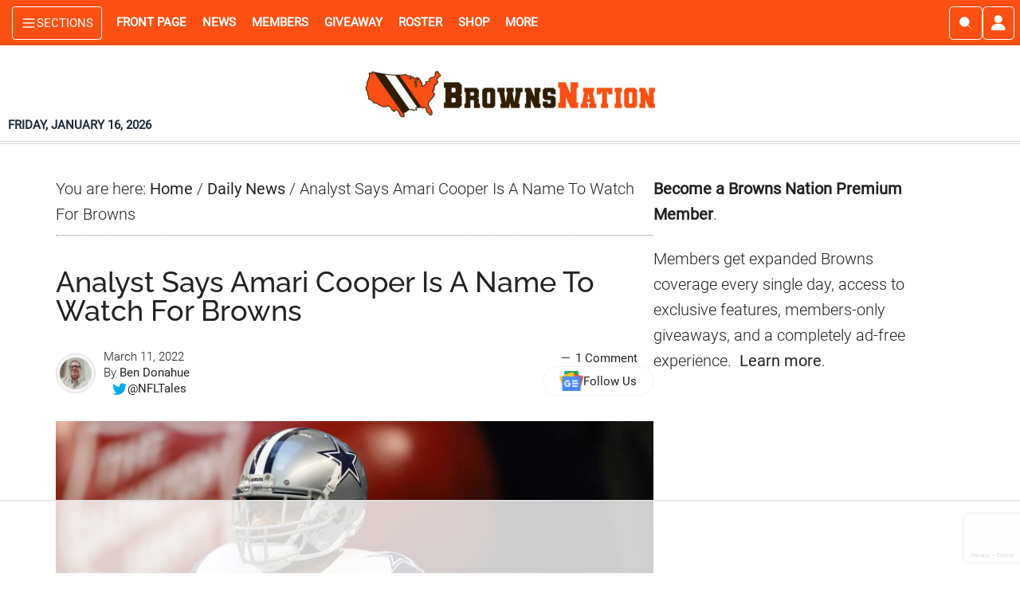

--- FILE ---
content_type: text/html; charset=UTF-8
request_url: https://www.brownsnation.com/analyst-says-amari-cooper-is-a-name-to-watch-for-browns/
body_size: 62750
content:
<!DOCTYPE html>
<html lang="en-US">
<head >
<meta charset="UTF-8" />
<meta name="viewport" content="width=device-width, initial-scale=1" />
<script data-no-optimize="1" data-cfasync="false">!function(){"use strict";const t={adt_ei:{identityApiKey:"plainText",source:"url",type:"plaintext",priority:1},adt_eih:{identityApiKey:"sha256",source:"urlh",type:"hashed",priority:2},sh_kit:{identityApiKey:"sha256",source:"urlhck",type:"hashed",priority:3}},e=Object.keys(t);function i(t){return function(t){const e=t.match(/((?=([a-z0-9._!#$%+^&*()[\]<>-]+))\2@[a-z0-9._-]+\.[a-z0-9._-]+)/gi);return e?e[0]:""}(function(t){return t.replace(/\s/g,"")}(t.toLowerCase()))}!async function(){const n=new URL(window.location.href),o=n.searchParams;let a=null;const r=Object.entries(t).sort(([,t],[,e])=>t.priority-e.priority).map(([t])=>t);for(const e of r){const n=o.get(e),r=t[e];if(!n||!r)continue;const c=decodeURIComponent(n),d="plaintext"===r.type&&i(c),s="hashed"===r.type&&c;if(d||s){a={value:c,config:r};break}}if(a){const{value:t,config:e}=a;window.adthrive=window.adthrive||{},window.adthrive.cmd=window.adthrive.cmd||[],window.adthrive.cmd.push(function(){window.adthrive.identityApi({source:e.source,[e.identityApiKey]:t},({success:i,data:n})=>{i?window.adthrive.log("info","Plugin","detectEmails",`Identity API called with ${e.type} email: ${t}`,n):window.adthrive.log("warning","Plugin","detectEmails",`Failed to call Identity API with ${e.type} email: ${t}`,n)})})}!function(t,e){const i=new URL(e);t.forEach(t=>i.searchParams.delete(t)),history.replaceState(null,"",i.toString())}(e,n)}()}();
</script><meta name='robots' content='index, follow, max-image-preview:large, max-snippet:-1, max-video-preview:-1' />
<style data-no-optimize="1" data-cfasync="false">
	.adthrive-ad {
		margin-top: 10px;
		margin-bottom: 10px;
		text-align: center;
		overflow-x: visible;
		clear: both;
		line-height: 0;
	}
	/*.adthrive-sidebar.adthrive-stuck {
margin-top: 55px;
z-index: 3;
}

.sidebar-primary {
    z-index: 1;
    background: #fff;
    position: relative;
}*/

/* Allows sticky content ads to stick ZD 284562 */
.content-sidebar-wrap, .clp-wrapper {
overflow: visible!important;
}

/* Top Center White Background */
.adthrive-collapse-mobile-background {
background-color: #fff!important;
}
.adthrive-top-collapse-close > svg > * {
stroke: black;
font-family: sans-serif;
}
.adthrive-top-collapse-wrapper-video-title,
.adthrive-top-collapse-wrapper-bar a a.adthrive-learn-more-link {
color: black!important;
}
/* END top center white background */

body.home div[id^="cls-video-container"] {
margin-bottom: 25px !important;
}

/* Prevent video player from expanding on desktop */
body.adthrive-device-desktop .adthrive-collapse-player,
body.adthrive-device-desktop #adthrive-contextual-container {
max-width: 600px;
height: auto!important;
}
body.adthrive-device-desktop div[id^="cls-video-container"] {
min-height: 360px!important; /* <- adjust as needed for particular site */
}
/* END prevent video player expanding */

.sticky-ad-container {margin-top: 80px !important;}</style>
<script data-no-optimize="1" data-cfasync="false">
	window.adthriveCLS = {
		enabledLocations: ['Content', 'Recipe'],
		injectedSlots: [],
		injectedFromPlugin: true,
		branch: '8ffef6b',bucket: 'prod',			};
	window.adthriveCLS.siteAds = {"betaTester":true,"targeting":[{"value":"5e8cbbb196c6213db75cae43","key":"siteId"},{"value":"6233884da154327088720c42","key":"organizationId"},{"value":"Browns Nation","key":"siteName"},{"value":"AdThrive Edge","key":"service"},{"value":"on","key":"bidding"},{"value":["Sports"],"key":"verticals"}],"siteUrl":"https://www.brownsnation.com","siteId":"5e8cbbb196c6213db75cae43","siteName":"Browns Nation","breakpoints":{"tablet":768,"desktop":1024},"cloudflare":{"version":"b770817"},"adUnits":[{"sequence":1,"thirdPartyAdUnitName":null,"targeting":[{"value":["Sidebar"],"key":"location"}],"devices":["desktop"],"name":"Sidebar_1","sticky":false,"location":"Sidebar","dynamic":{"pageSelector":"body:not(.active-memberful-member)","spacing":0,"max":1,"lazyMax":null,"enable":true,"lazy":false,"elementSelector":".sidebar-primary > .widget","skip":0,"classNames":["widget"],"position":"afterend","every":1,"enabled":true},"stickyOverlapSelector":"","adSizes":[[160,600],[336,280],[320,50],[300,600],[250,250],[1,1],[320,100],[300,1050],[300,50],[300,420],[300,250]],"priority":299,"autosize":true},{"sequence":5,"thirdPartyAdUnitName":null,"targeting":[{"value":["Sidebar"],"key":"location"},{"value":true,"key":"sticky"}],"devices":["desktop"],"name":"Sidebar_5","sticky":true,"location":"Sidebar","dynamic":{"pageSelector":"body.home:not(.active-memberful-member)","spacing":0,"max":1,"lazyMax":null,"enable":true,"lazy":false,"elementSelector":".ad-slot-right","skip":0,"classNames":[],"position":"beforeend","every":1,"enabled":true},"stickyOverlapSelector":"","adSizes":[[160,600],[336,280],[320,50],[300,600],[250,250],[1,1],[320,100],[300,1050],[300,50],[300,420],[300,250]],"priority":295,"autosize":true},{"sequence":9,"thirdPartyAdUnitName":null,"targeting":[{"value":["Sidebar"],"key":"location"}],"devices":["desktop"],"name":"Sidebar_9","sticky":false,"location":"Sidebar","dynamic":{"pageSelector":"body:not(.active-memberful-member)","spacing":0,"max":1,"lazyMax":null,"enable":true,"lazy":false,"elementSelector":".sticky-ad-container","skip":0,"classNames":["widget"],"position":"beforeend","every":1,"enabled":true},"stickyOverlapSelector":"","adSizes":[[160,600],[336,280],[320,50],[300,600],[250,250],[1,1],[320,100],[300,1050],[300,50],[300,420],[300,250]],"priority":291,"autosize":true},{"sequence":null,"thirdPartyAdUnitName":null,"targeting":[{"value":["Content"],"key":"location"}],"devices":["tablet","phone","desktop"],"name":"Content","sticky":false,"location":"Content","dynamic":{"pageSelector":"body.home:not(.active-memberful-member)","spacing":1,"max":3,"lazyMax":6,"enable":true,"lazy":true,"elementSelector":"#genesis-content > *","skip":2,"classNames":[],"position":"afterend","every":1,"enabled":true},"stickyOverlapSelector":"","adSizes":[[728,90],[336,280],[320,50],[468,60],[970,90],[250,250],[1,1],[320,100],[970,250],[1,2],[300,50],[300,300],[552,334],[728,250],[300,250]],"priority":199,"autosize":true},{"sequence":null,"thirdPartyAdUnitName":null,"targeting":[{"value":["Content"],"key":"location"}],"devices":["desktop"],"name":"Content","sticky":false,"location":"Content","dynamic":{"pageSelector":"body.single:not(.active-memberful-member), body.page:not(.home):not(.active-memberful-member)","spacing":0.85,"max":8,"lazyMax":91,"enable":true,"lazy":true,"elementSelector":".entry-content > p","skip":4,"classNames":[],"position":"afterend","every":1,"enabled":true},"stickyOverlapSelector":"","adSizes":[[728,90],[336,280],[320,50],[468,60],[970,90],[250,250],[1,1],[320,100],[970,250],[1,2],[300,50],[300,300],[552,334],[728,250],[300,250]],"priority":199,"autosize":true},{"sequence":null,"thirdPartyAdUnitName":null,"targeting":[{"value":["Content"],"key":"location"}],"devices":["tablet"],"name":"Content","sticky":false,"location":"Content","dynamic":{"pageSelector":"body.single:not(.active-memberful-member), body.page:not(.home):not(.active-memberful-member)","spacing":0.7,"max":9,"lazyMax":90,"enable":true,"lazy":true,"elementSelector":".entry-content > p","skip":4,"classNames":[],"position":"afterend","every":1,"enabled":true},"stickyOverlapSelector":"","adSizes":[[728,90],[336,280],[320,50],[468,60],[970,90],[250,250],[1,1],[320,100],[970,250],[1,2],[300,50],[300,300],[552,334],[728,250],[300,250]],"priority":199,"autosize":true},{"sequence":null,"thirdPartyAdUnitName":null,"targeting":[{"value":["Content"],"key":"location"}],"devices":["phone"],"name":"Content","sticky":false,"location":"Content","dynamic":{"pageSelector":"body.single:not(.active-memberful-member), body.page:not(.home):not(.active-memberful-member)","spacing":0.85,"max":8,"lazyMax":91,"enable":true,"lazy":true,"elementSelector":".entry-content > p","skip":4,"classNames":[],"position":"afterend","every":1,"enabled":true},"stickyOverlapSelector":"","adSizes":[[728,90],[336,280],[320,50],[468,60],[970,90],[250,250],[1,1],[320,100],[970,250],[1,2],[300,50],[300,300],[552,334],[728,250],[300,250]],"priority":199,"autosize":true},{"sequence":2,"thirdPartyAdUnitName":null,"targeting":[{"value":["Recipe"],"key":"location"}],"devices":["phone","tablet"],"name":"Recipe_2","sticky":false,"location":"Recipe","dynamic":{"pageSelector":"body.single:not(.active-memberful-member), body.page:not(.home):not(.active-memberful-member)","spacing":13.5,"max":1,"lazyMax":null,"enable":true,"lazy":false,"elementSelector":".entry-content > p","skip":0,"classNames":[],"position":"afterend","every":1,"enabled":true},"stickyOverlapSelector":"","adSizes":[[320,50],[250,250],[1,1],[320,100],[1,2],[300,50],[320,300],[300,390],[300,250]],"priority":-102,"autosize":true},{"sequence":3,"thirdPartyAdUnitName":null,"targeting":[{"value":["Recipe"],"key":"location"}],"devices":["phone","tablet"],"name":"Recipe_3","sticky":false,"location":"Recipe","dynamic":{"pageSelector":"body.single:not(.active-memberful-member), body.page:not(.home):not(.active-memberful-member)","spacing":16,"max":1,"lazyMax":null,"enable":true,"lazy":false,"elementSelector":".entry-content > p","skip":0,"classNames":[],"position":"afterend","every":1,"enabled":true},"stickyOverlapSelector":"","adSizes":[[320,50],[250,250],[1,1],[320,100],[1,2],[300,50],[320,300],[300,390],[300,250]],"priority":-103,"autosize":true},{"sequence":4,"thirdPartyAdUnitName":null,"targeting":[{"value":["Recipe"],"key":"location"}],"devices":["phone","tablet"],"name":"Recipe_4","sticky":false,"location":"Recipe","dynamic":{"pageSelector":"body.single:not(.active-memberful-member), body.page:not(.home):not(.active-memberful-member)","spacing":18,"max":1,"lazyMax":null,"enable":true,"lazy":false,"elementSelector":".entry-content > p","skip":0,"classNames":[],"position":"afterend","every":1,"enabled":true},"stickyOverlapSelector":"","adSizes":[[320,50],[250,250],[1,1],[320,100],[1,2],[300,50],[320,300],[300,390],[300,250]],"priority":-104,"autosize":true},{"sequence":null,"thirdPartyAdUnitName":null,"targeting":[{"value":["Below Post"],"key":"location"}],"devices":["phone","tablet","desktop"],"name":"Below_Post","sticky":false,"location":"Below Post","dynamic":{"pageSelector":"body.single:not(.active-memberful-member), body.page:not(.home):not(.active-memberful-member)","spacing":0,"max":0,"lazyMax":1,"enable":true,"lazy":true,"elementSelector":".tcw-article-author-box","skip":0,"classNames":[],"position":"afterend","every":1,"enabled":true},"stickyOverlapSelector":"","adSizes":[[728,90],[336,280],[320,50],[468,60],[250,250],[1,1],[320,100],[300,250],[970,250],[728,250]],"priority":99,"autosize":true},{"sequence":null,"thirdPartyAdUnitName":null,"targeting":[{"value":["Footer"],"key":"location"},{"value":true,"key":"sticky"}],"devices":["tablet","phone","desktop"],"name":"Footer","sticky":true,"location":"Footer","dynamic":{"pageSelector":"body:not(.active-memberful-member)","spacing":0,"max":1,"lazyMax":null,"enable":true,"lazy":false,"elementSelector":"body","skip":0,"classNames":[],"position":"beforeend","every":1,"enabled":true},"stickyOverlapSelector":"","adSizes":[[320,50],[320,100],[728,90],[970,90],[468,60],[1,1],[300,50]],"priority":-1,"autosize":true}],"adDensityLayout":{"mobile":{"adDensity":0.24,"onePerViewport":false},"pageOverrides":[{"mobile":{"adDensity":0.3,"onePerViewport":false},"note":null,"pageSelector":"body.search, body.archive","desktop":{"adDensity":0.3,"onePerViewport":false}},{"mobile":{"adDensity":0.99,"onePerViewport":false},"note":null,"pageSelector":"body.home","desktop":{"adDensity":0.99,"onePerViewport":false}},{"mobile":{"adDensity":0.24,"onePerViewport":false},"note":"https://raptive.zendesk.com/agent/tickets/423308","pageSelector":"body.test-density","desktop":{"adDensity":0.24,"onePerViewport":false}}],"desktop":{"adDensity":0.24,"onePerViewport":false}},"adDensityEnabled":true,"siteExperiments":[],"adTypes":{"sponsorTileDesktop":true,"interscrollerDesktop":true,"nativeBelowPostDesktop":true,"miniscroller":true,"largeFormatsMobile":true,"nativeMobileContent":true,"inRecipeRecommendationMobile":true,"nativeMobileRecipe":true,"sponsorTileMobile":true,"expandableCatalogAdsMobile":true,"frameAdsMobile":true,"outstreamMobile":true,"nativeHeaderMobile":true,"frameAdsDesktop":true,"inRecipeRecommendationDesktop":true,"expandableFooterDesktop":true,"nativeDesktopContent":true,"outstreamDesktop":true,"animatedFooter":true,"skylineHeader":false,"expandableFooter":true,"nativeDesktopSidebar":true,"videoFootersMobile":true,"videoFootersDesktop":true,"interscroller":true,"nativeDesktopRecipe":true,"nativeHeaderDesktop":true,"nativeBelowPostMobile":true,"expandableCatalogAdsDesktop":true,"largeFormatsDesktop":true},"adOptions":{"theTradeDesk":true,"usCmpClickWrap":{"enabled":false,"regions":[]},"undertone":true,"sidebarConfig":{"dynamicStickySidebar":{"minHeight":1200,"enabled":true,"blockedSelectors":[]}},"footerCloseButton":false,"teads":true,"seedtag":true,"pmp":true,"thirtyThreeAcross":true,"sharethrough":true,"optimizeVideoPlayersForEarnings":true,"removeVideoTitleWrapper":true,"pubMatic":true,"contentTermsFooterEnabled":true,"chicory":false,"infiniteScroll":true,"longerVideoAdPod":true,"yahoossp":true,"spa":false,"stickyContainerConfig":{"recipeDesktop":{"minHeight":null,"enabled":false},"blockedSelectors":[],"stickyHeaderSelectors":[],"content":{"minHeight":250,"enabled":true},"recipeMobile":{"minHeight":null,"enabled":false}},"gatedPrint":{"printClasses":[],"siteEmailServiceProviderId":null,"defaultOptIn":false,"closeButtonEnabled":false,"enabled":false,"newsletterPromptEnabled":false},"yieldmo":true,"footerSelector":"","consentMode":{"enabled":false,"customVendorList":""},"amazonUAM":true,"gamMCMEnabled":true,"gamMCMChildNetworkCode":"21876345927","stickyContainerAds":false,"rubiconMediaMath":true,"rubicon":true,"conversant":true,"openx":true,"customCreativeEnabled":true,"mobileHeaderHeight":1,"secColor":"#000000","unruly":true,"mediaGrid":true,"bRealTime":true,"adInViewTime":null,"regulatory":{"privacyPolicyUrl":"","termsOfServiceUrl":""},"gumgum":true,"comscoreFooter":true,"desktopInterstitial":false,"contentAdXExpansionDesktop":true,"amx":true,"footerCloseButtonDesktop":false,"ozone":true,"isAutoOptimized":false,"comscoreTAL":true,"targetaff":false,"bgColor":"#FFFFFF","advancePlaylistOptions":{"playlistPlayer":{"enabled":true},"relatedPlayer":{"enabled":true,"applyToFirst":true}},"kargo":true,"liveRampATS":true,"footerCloseButtonMobile":false,"interstitialBlockedPageSelectors":"body.active-memberful-member","prioritizeShorterVideoAds":true,"allowSmallerAdSizes":true,"comscore":"General","blis":true,"wakeLock":{"desktopEnabled":true,"mobileValue":15,"mobileEnabled":true,"desktopValue":30},"mobileInterstitial":false,"tripleLift":true,"sensitiveCategories":["alc","ast","cbd","cosm","dat","gamc","pol","rel","sst","ssr","srh","ske","tob","wtl"],"liveRamp":true,"mobileInterstitialBlockedPageSelectors":"","adthriveEmailIdentity":true,"criteo":true,"nativo":true,"infiniteScrollOptions":{"selector":".content-sidebar-wrap","heightThreshold":1200},"siteAttributes":{"mobileHeaderSelectors":[],"desktopHeaderSelectors":[]},"dynamicContentSlotLazyLoading":true,"clsOptimizedAds":true,"ogury":true,"verticals":["Sports"],"inImage":false,"stackadapt":true,"usCMP":{"regions":[],"defaultOptIn":false,"enabled":false,"strictMode":false},"contentAdXExpansionMobile":true,"advancePlaylist":true,"medianet":true,"delayLoading":false,"inImageZone":null,"appNexus":true,"rise":true,"liveRampId":"","infiniteScrollRefresh":true,"indexExchange":true},"siteAdsProfiles":[],"thirdPartySiteConfig":{"partners":{"discounts":[]}},"featureRollouts":{"disable-restart-sticky-video-inactive":{"featureRolloutId":51,"data":null,"enabled":true},"erp":{"featureRolloutId":19,"data":null,"enabled":false}},"videoPlayers":{"contextual":{"autoplayCollapsibleEnabled":false,"overrideEmbedLocation":false,"defaultPlayerType":"static"},"videoEmbed":"wordpress","footerSelector":".footer-widgets, .site-footer","contentSpecificPlaylists":[],"players":[{"devices":["desktop","mobile"],"description":"","id":4065768,"title":"Stationary related player - desktop and mobile","type":"stationaryRelated","enabled":true,"playerId":"YeiX5UQJ"},{"playlistId":"","pageSelector":"","devices":["desktop"],"description":"","elementSelector":"","skip":0,"id":4065769,"position":"afterend","title":"","type":"stickyRelated","enabled":true,"playerId":"YeiX5UQJ"},{"playlistId":"","pageSelector":"","devices":["mobile"],"mobileLocation":"bottom-right","description":"","skip":0,"title":"","type":"stickyRelated","enabled":true,"elementSelector":"","id":4065770,"position":"afterend","playerId":"YeiX5UQJ"},{"playlistId":"2eFCH5H9","pageSelector":"body:not(.active-memberful-member)","devices":["mobile"],"mobileLocation":"top-center","description":"","skip":0,"title":"LATEST VIDEOS","type":"stickyPlaylist","enabled":true,"footerSelector":".footer-widgets, .site-footer","elementSelector":"body.single .entry-content > p:nth-of-type(3), body.page:not(.home) .entry-content > p:nth-of-type(3), body.home #cwm_homepage_widget-3","id":4065772,"position":"afterend","saveVideoCloseState":false,"shuffle":true,"mobileHeaderSelector":null,"playerId":"fVnUWn3D"},{"playlistId":"2eFCH5H9","pageSelector":"body:not(.active-memberful-member)","devices":["desktop"],"description":"","skip":0,"title":"LATEST VIDEOS","type":"stickyPlaylist","enabled":true,"footerSelector":".footer-widgets, .site-footer","elementSelector":"body.single .entry-content > p:nth-of-type(3), body.page:not(.home) .entry-content > p:nth-of-type(3), body.home .cwm_homepage_widget-3","id":4065771,"position":"afterend","saveVideoCloseState":false,"shuffle":true,"mobileHeaderSelector":null,"playerId":"fVnUWn3D"}],"partners":{"theTradeDesk":true,"unruly":true,"mediaGrid":true,"undertone":true,"gumgum":true,"seedtag":true,"amx":true,"ozone":true,"pmp":true,"kargo":true,"stickyOutstream":{"desktop":{"enabled":true},"blockedPageSelectors":"body.active-memberful-member","mobileLocation":"bottom-left","allowOnHomepage":false,"mobile":{"enabled":true},"saveVideoCloseState":false,"mobileHeaderSelector":null,"allowForPageWithStickyPlayer":{"enabled":true}},"sharethrough":true,"blis":true,"tripleLift":true,"pubMatic":true,"criteo":true,"yahoossp":true,"nativo":true,"stackadapt":true,"yieldmo":true,"amazonUAM":true,"medianet":true,"rubicon":true,"appNexus":true,"rise":true,"openx":true,"indexExchange":true}}};</script>

<script data-no-optimize="1" data-cfasync="false">
(function(w, d) {
	w.adthrive = w.adthrive || {};
	w.adthrive.cmd = w.adthrive.cmd || [];
	w.adthrive.plugin = 'adthrive-ads-3.10.0';
	w.adthrive.host = 'ads.adthrive.com';
	w.adthrive.integration = 'plugin';

	var commitParam = (w.adthriveCLS && w.adthriveCLS.bucket !== 'prod' && w.adthriveCLS.branch) ? '&commit=' + w.adthriveCLS.branch : '';

	var s = d.createElement('script');
	s.async = true;
	s.referrerpolicy='no-referrer-when-downgrade';
	s.src = 'https://' + w.adthrive.host + '/sites/5e8cbbb196c6213db75cae43/ads.min.js?referrer=' + w.encodeURIComponent(w.location.href) + commitParam + '&cb=' + (Math.floor(Math.random() * 100) + 1) + '';
	var n = d.getElementsByTagName('script')[0];
	n.parentNode.insertBefore(s, n);
})(window, document);
</script>
<link rel="dns-prefetch" href="https://ads.adthrive.com/"><link rel="preconnect" href="https://ads.adthrive.com/"><link rel="preconnect" href="https://ads.adthrive.com/" crossorigin><meta name="author_name" content="Ben Donahue"><meta name="author_url" content="https://www.brownsnation.com/author/ben-danahue/"><meta name="author_slug" content="ben-danahue"><meta name="primary_category_name" content="Daily News"><meta name="primary_category_url" content="https://www.brownsnation.com/category/daily-news/"><meta name="primary_category_slug" content="daily-news"><meta name="all_categories_names" content="Daily News"><meta name="all_categories_slugs" content="daily-news">
	<!-- This site is optimized with the Yoast SEO Premium plugin v26.7 (Yoast SEO v26.7) - https://yoast.com/wordpress/plugins/seo/ -->
	<title>Analyst Says Amari Cooper Is A Name To Watch For Browns</title>
	<meta name="description" content="Could the Cleveland Browns be in the market for Cowboys&#039; receiver Amari Cooper? ESPN&#039;s Jake Trotter thinks so." />
	<link rel="canonical" href="https://www.brownsnation.com/analyst-says-amari-cooper-is-a-name-to-watch-for-browns/" />
	<meta property="og:locale" content="en_US" />
	<meta property="og:type" content="article" />
	<meta property="og:title" content="Analyst Says Amari Cooper Is A Name To Watch For Browns" />
	<meta property="og:description" content="Could the Cleveland Browns be in the market for Cowboys&#039; receiver Amari Cooper? ESPN&#039;s Jake Trotter thinks so." />
	<meta property="og:url" content="https://www.brownsnation.com/analyst-says-amari-cooper-is-a-name-to-watch-for-browns/" />
	<meta property="og:site_name" content="Browns Nation" />
	<meta property="article:publisher" content="https://www.facebook.com/brownsnationcom" />
	<meta property="article:published_time" content="2022-03-11T19:07:58+00:00" />
	<meta property="og:image" content="https://www.brownsnation.com/wp-content/uploads/2022/03/Amari-Cooper-on-field-scaled.webp" /><meta property="og:image" content="https://www.brownsnation.com/wp-content/uploads/2022/03/Amari-Cooper-on-field-scaled.jpg" />
	<meta property="og:image:width" content="2560" />
	<meta property="og:image:height" content="1706" />
	<meta property="og:image:type" content="image/jpeg" />
	<meta name="author" content="Ben Donahue" />
	<meta name="twitter:card" content="summary_large_image" />
	<meta name="twitter:creator" content="@NFLTales" />
	<meta name="twitter:site" content="@BrownsNationcom" />
	<meta name="twitter:label1" content="Written by" />
	<meta name="twitter:data1" content="Ben Donahue" />
	<meta name="twitter:label2" content="Est. reading time" />
	<meta name="twitter:data2" content="2 minutes" />
	<script type="application/ld+json" class="yoast-schema-graph">{"@context":"https://schema.org","@graph":[{"@type":"NewsArticle","@id":"https://www.brownsnation.com/analyst-says-amari-cooper-is-a-name-to-watch-for-browns/#article","isPartOf":{"@id":"https://www.brownsnation.com/analyst-says-amari-cooper-is-a-name-to-watch-for-browns/"},"author":{"name":"Ben Donahue","@id":"https://www.brownsnation.com/#/schema/person/7235e3625d2f5846b5a41eb5ae59fb07"},"headline":"Analyst Says Amari Cooper Is A Name To Watch For Browns","datePublished":"2022-03-11T19:07:58+00:00","mainEntityOfPage":{"@id":"https://www.brownsnation.com/analyst-says-amari-cooper-is-a-name-to-watch-for-browns/"},"wordCount":469,"commentCount":1,"publisher":{"@id":"https://www.brownsnation.com/#organization"},"image":{"@id":"https://www.brownsnation.com/analyst-says-amari-cooper-is-a-name-to-watch-for-browns/#primaryimage"},"thumbnailUrl":"https://www.brownsnation.com/wp-content/uploads/2022/03/Amari-Cooper-on-field-scaled.webp","articleSection":["Daily News"],"inLanguage":"en-US","potentialAction":[{"@type":"CommentAction","name":"Comment","target":["https://www.brownsnation.com/analyst-says-amari-cooper-is-a-name-to-watch-for-browns/#respond"]}],"copyrightYear":"2022","copyrightHolder":{"@id":"https://www.brownsnation.com/#organization"}},{"@type":"WebPage","@id":"https://www.brownsnation.com/analyst-says-amari-cooper-is-a-name-to-watch-for-browns/","url":"https://www.brownsnation.com/analyst-says-amari-cooper-is-a-name-to-watch-for-browns/","name":"Analyst Says Amari Cooper Is A Name To Watch For Browns","isPartOf":{"@id":"https://www.brownsnation.com/#website"},"primaryImageOfPage":{"@id":"https://www.brownsnation.com/analyst-says-amari-cooper-is-a-name-to-watch-for-browns/#primaryimage"},"image":{"@id":"https://www.brownsnation.com/analyst-says-amari-cooper-is-a-name-to-watch-for-browns/#primaryimage"},"thumbnailUrl":"https://www.brownsnation.com/wp-content/uploads/2022/03/Amari-Cooper-on-field-scaled.webp","datePublished":"2022-03-11T19:07:58+00:00","description":"Could the Cleveland Browns be in the market for Cowboys' receiver Amari Cooper? ESPN's Jake Trotter thinks so.","breadcrumb":{"@id":"https://www.brownsnation.com/analyst-says-amari-cooper-is-a-name-to-watch-for-browns/#breadcrumb"},"inLanguage":"en-US","potentialAction":[{"@type":"ReadAction","target":["https://www.brownsnation.com/analyst-says-amari-cooper-is-a-name-to-watch-for-browns/"]}]},{"@type":"ImageObject","inLanguage":"en-US","@id":"https://www.brownsnation.com/analyst-says-amari-cooper-is-a-name-to-watch-for-browns/#primaryimage","url":"https://www.brownsnation.com/wp-content/uploads/2022/03/Amari-Cooper-on-field-scaled.webp","contentUrl":"https://www.brownsnation.com/wp-content/uploads/2022/03/Amari-Cooper-on-field-scaled.webp","width":2560,"height":1706,"caption":"(Photo by Tom Pennington/Getty Images)"},{"@type":"BreadcrumbList","@id":"https://www.brownsnation.com/analyst-says-amari-cooper-is-a-name-to-watch-for-browns/#breadcrumb","itemListElement":[{"@type":"ListItem","position":1,"name":"Home","item":"https://www.brownsnation.com/"},{"@type":"ListItem","position":2,"name":"Analyst Says Amari Cooper Is A Name To Watch For Browns"}]},{"@type":"WebSite","@id":"https://www.brownsnation.com/#website","url":"https://www.brownsnation.com/","name":"Browns Nation","description":"Browns News. Rumors. Highlights. Now","publisher":{"@id":"https://www.brownsnation.com/#organization"},"alternateName":"BrownsNation","potentialAction":[{"@type":"SearchAction","target":{"@type":"EntryPoint","urlTemplate":"https://www.brownsnation.com/?s={search_term_string}"},"query-input":{"@type":"PropertyValueSpecification","valueRequired":true,"valueName":"search_term_string"}}],"inLanguage":"en-US"},{"@type":"Organization","@id":"https://www.brownsnation.com/#organization","name":"Browns Nation","url":"https://www.brownsnation.com/","logo":{"@type":"ImageObject","inLanguage":"en-US","@id":"https://www.brownsnation.com/#/schema/logo/image/","url":"https://www.brownsnation.com/wp-content/uploads/2019/10/xeneforobrownslogo.jpg","contentUrl":"https://www.brownsnation.com/wp-content/uploads/2019/10/xeneforobrownslogo.jpg","width":400,"height":400,"caption":"Browns Nation"},"image":{"@id":"https://www.brownsnation.com/#/schema/logo/image/"},"sameAs":["https://www.facebook.com/brownsnationcom","https://x.com/BrownsNationcom","https://www.instagram.com/brownsnationcom","https://www.pinterest.com/brownsnation","https://www.youtube.com/channel/UCadLkkOVIgWNfLC2vS1v9Qw","https://www.tiktok.com/@brownsnationcom","https://www.threads.com/@brownsnationcom"],"description":"Browns Nation is an independent Cleveland Browns news and analysis platform providing timely updates, game coverage, opinions, and fan-focused content. The site delivers original reporting and commentary for Browns fans year-round and is owned and operated by Cold Wire Media LLC","email":"editor@brownsnation.com","legalName":"Cold Wire Media LLC","foundingDate":"2019-07-18","numberOfEmployees":{"@type":"QuantitativeValue","minValue":"1","maxValue":"10"},"publishingPrinciples":"https://www.brownsnation.com/editorial-policy/"},{"@type":"Person","@id":"https://www.brownsnation.com/#/schema/person/7235e3625d2f5846b5a41eb5ae59fb07","name":"Ben Donahue","image":{"@type":"ImageObject","inLanguage":"en-US","@id":"https://www.brownsnation.com/#/schema/person/image/","url":"https://www.brownsnation.com/wp-content/uploads/2020/06/author-avatar-210c7bc6911f835b75d90704fe51eca9-110x110.jpg","contentUrl":"https://www.brownsnation.com/wp-content/uploads/2020/06/author-avatar-210c7bc6911f835b75d90704fe51eca9-110x110.jpg","caption":"Ben Donahue"},"description":"Over 25 years of experience in sports including coach, athletic director, game day operations, media relations, football operations, and scout. Ben currently writes for Browns Nation as well as profootballhistory.com. His first book, The Rise of Washington State University Football: The Erickson and Price Years is available through Arcadia Publishing. To read more of Ben’s work, head to donahuesports on Twitter.","sameAs":["Ben Donahue","https://x.com/NFLTales"],"url":"https://www.brownsnation.com/author/ben-danahue/"}]}</script>
	<!-- / Yoast SEO Premium plugin. -->


<link rel="alternate" type="application/rss+xml" title="Browns Nation &raquo; Feed" href="https://www.brownsnation.com/feed/" />
<link rel="alternate" type="application/rss+xml" title="Browns Nation &raquo; Comments Feed" href="https://www.brownsnation.com/comments/feed/" />
<link rel="alternate" type="application/rss+xml" title="Browns Nation &raquo; Analyst Says Amari Cooper Is A Name To Watch For Browns Comments Feed" href="https://www.brownsnation.com/analyst-says-amari-cooper-is-a-name-to-watch-for-browns/feed/" />
<link rel="alternate" title="oEmbed (JSON)" type="application/json+oembed" href="https://www.brownsnation.com/wp-json/oembed/1.0/embed?url=https%3A%2F%2Fwww.brownsnation.com%2Fanalyst-says-amari-cooper-is-a-name-to-watch-for-browns%2F" />
<link rel="alternate" title="oEmbed (XML)" type="text/xml+oembed" href="https://www.brownsnation.com/wp-json/oembed/1.0/embed?url=https%3A%2F%2Fwww.brownsnation.com%2Fanalyst-says-amari-cooper-is-a-name-to-watch-for-browns%2F&#038;format=xml" />
<style id='wp-img-auto-sizes-contain-inline-css' type='text/css'>
img:is([sizes=auto i],[sizes^="auto," i]){contain-intrinsic-size:3000px 1500px}
/*# sourceURL=wp-img-auto-sizes-contain-inline-css */
</style>
<link rel='stylesheet' id='cold-wire-media-master-theme-css' href='https://www.brownsnation.com/wp-content/themes/cold-wire-media-master-theme/style.css?ver=4.0.79' type='text/css' media='all' />
<style id='cold-wire-media-master-theme-inline-css' type='text/css'>


		button:focus,
		button:hover,
		input[type="button"]:focus,
		input[type="button"]:hover,
		input[type="reset"]:focus,
		input[type="reset"]:hover,
		input[type="submit"]:focus,
		input[type="submit"]:hover,
		.archive-pagination li a:focus,
		.archive-pagination li a:hover,
		.archive-pagination li.active a,
		.button:focus,
		.button:hover,
		.entry-content .button:focus,
		.entry-content .button:hover,
		.home-middle a.more-link:focus,
		.home-middle a.more-link:hover,
		.home-top a.more-link:focus,
		.home-top a.more-link:hover,
		.js .content .home-middle a .entry-time,
		.js .content .home-top a .entry-time,
		.sidebar .tagcloud a:focus,
		.sidebar .tagcloud a:hover,
		.widget-area .enews-widget input[type="submit"] {
			background-color: #fb4f14;
			color: #ffffff;
		}

		

		a:focus,
		a:hover,
		.entry-content a,
		.entry-title a:focus,
		.entry-title a:hover,
		.nav-secondary .genesis-nav-menu a:focus,
		.nav-secondary .genesis-nav-menu a:hover,
		.nav-secondary .genesis-nav-menu .current-menu-item > a,
		.nav-secondary .genesis-nav-menu .sub-menu .current-menu-item > a:focus,
		.nav-secondary .genesis-nav-menu .sub-menu .current-menu-item > a:hover {
			color: #fb4f14;
		}
		
.has-custom-color {
	color: #fb4f14 !important;
}

.has-custom-background-color {
	background-color: #fb4f14 !important;
}

.has-accent-color {
	color: #fb4f14 !important;
}

.has-accent-background-color {
	background-color: #fb4f14 !important;
}

.content .wp-block-button .wp-block-button__link:focus,
.content .wp-block-button .wp-block-button__link:hover {
	background-color: #fb4f14;
	color: #fff;
}

.content .wp-block-button.is-style-outline .wp-block-button__link.has-text-color,
.content .wp-block-button.is-style-outline .wp-block-button__link:not(.has-text-color):focus,
.content .wp-block-button.is-style-outline .wp-block-button__link:not(.has-text-color):hover {
	color: #fb4f14;
}

.entry-content .wp-block-pullquote.is-style-solid-color {
	background-color: #fb4f14;
}
/*# sourceURL=cold-wire-media-master-theme-inline-css */
</style>
<style id='wp-emoji-styles-inline-css' type='text/css'>

	img.wp-smiley, img.emoji {
		display: inline !important;
		border: none !important;
		box-shadow: none !important;
		height: 1em !important;
		width: 1em !important;
		margin: 0 0.07em !important;
		vertical-align: -0.1em !important;
		background: none !important;
		padding: 0 !important;
	}
/*# sourceURL=wp-emoji-styles-inline-css */
</style>
<style id='wp-block-library-inline-css' type='text/css'>
:root{--wp-block-synced-color:#7a00df;--wp-block-synced-color--rgb:122,0,223;--wp-bound-block-color:var(--wp-block-synced-color);--wp-editor-canvas-background:#ddd;--wp-admin-theme-color:#007cba;--wp-admin-theme-color--rgb:0,124,186;--wp-admin-theme-color-darker-10:#006ba1;--wp-admin-theme-color-darker-10--rgb:0,107,160.5;--wp-admin-theme-color-darker-20:#005a87;--wp-admin-theme-color-darker-20--rgb:0,90,135;--wp-admin-border-width-focus:2px}@media (min-resolution:192dpi){:root{--wp-admin-border-width-focus:1.5px}}.wp-element-button{cursor:pointer}:root .has-very-light-gray-background-color{background-color:#eee}:root .has-very-dark-gray-background-color{background-color:#313131}:root .has-very-light-gray-color{color:#eee}:root .has-very-dark-gray-color{color:#313131}:root .has-vivid-green-cyan-to-vivid-cyan-blue-gradient-background{background:linear-gradient(135deg,#00d084,#0693e3)}:root .has-purple-crush-gradient-background{background:linear-gradient(135deg,#34e2e4,#4721fb 50%,#ab1dfe)}:root .has-hazy-dawn-gradient-background{background:linear-gradient(135deg,#faaca8,#dad0ec)}:root .has-subdued-olive-gradient-background{background:linear-gradient(135deg,#fafae1,#67a671)}:root .has-atomic-cream-gradient-background{background:linear-gradient(135deg,#fdd79a,#004a59)}:root .has-nightshade-gradient-background{background:linear-gradient(135deg,#330968,#31cdcf)}:root .has-midnight-gradient-background{background:linear-gradient(135deg,#020381,#2874fc)}:root{--wp--preset--font-size--normal:16px;--wp--preset--font-size--huge:42px}.has-regular-font-size{font-size:1em}.has-larger-font-size{font-size:2.625em}.has-normal-font-size{font-size:var(--wp--preset--font-size--normal)}.has-huge-font-size{font-size:var(--wp--preset--font-size--huge)}.has-text-align-center{text-align:center}.has-text-align-left{text-align:left}.has-text-align-right{text-align:right}.has-fit-text{white-space:nowrap!important}#end-resizable-editor-section{display:none}.aligncenter{clear:both}.items-justified-left{justify-content:flex-start}.items-justified-center{justify-content:center}.items-justified-right{justify-content:flex-end}.items-justified-space-between{justify-content:space-between}.screen-reader-text{border:0;clip-path:inset(50%);height:1px;margin:-1px;overflow:hidden;padding:0;position:absolute;width:1px;word-wrap:normal!important}.screen-reader-text:focus{background-color:#ddd;clip-path:none;color:#444;display:block;font-size:1em;height:auto;left:5px;line-height:normal;padding:15px 23px 14px;text-decoration:none;top:5px;width:auto;z-index:100000}html :where(.has-border-color){border-style:solid}html :where([style*=border-top-color]){border-top-style:solid}html :where([style*=border-right-color]){border-right-style:solid}html :where([style*=border-bottom-color]){border-bottom-style:solid}html :where([style*=border-left-color]){border-left-style:solid}html :where([style*=border-width]){border-style:solid}html :where([style*=border-top-width]){border-top-style:solid}html :where([style*=border-right-width]){border-right-style:solid}html :where([style*=border-bottom-width]){border-bottom-style:solid}html :where([style*=border-left-width]){border-left-style:solid}html :where(img[class*=wp-image-]){height:auto;max-width:100%}:where(figure){margin:0 0 1em}html :where(.is-position-sticky){--wp-admin--admin-bar--position-offset:var(--wp-admin--admin-bar--height,0px)}@media screen and (max-width:600px){html :where(.is-position-sticky){--wp-admin--admin-bar--position-offset:0px}}

/*# sourceURL=wp-block-library-inline-css */
</style><style id='global-styles-inline-css' type='text/css'>
:root{--wp--preset--aspect-ratio--square: 1;--wp--preset--aspect-ratio--4-3: 4/3;--wp--preset--aspect-ratio--3-4: 3/4;--wp--preset--aspect-ratio--3-2: 3/2;--wp--preset--aspect-ratio--2-3: 2/3;--wp--preset--aspect-ratio--16-9: 16/9;--wp--preset--aspect-ratio--9-16: 9/16;--wp--preset--color--black: #000000;--wp--preset--color--cyan-bluish-gray: #abb8c3;--wp--preset--color--white: #ffffff;--wp--preset--color--pale-pink: #f78da7;--wp--preset--color--vivid-red: #cf2e2e;--wp--preset--color--luminous-vivid-orange: #ff6900;--wp--preset--color--luminous-vivid-amber: #fcb900;--wp--preset--color--light-green-cyan: #7bdcb5;--wp--preset--color--vivid-green-cyan: #00d084;--wp--preset--color--pale-cyan-blue: #8ed1fc;--wp--preset--color--vivid-cyan-blue: #0693e3;--wp--preset--color--vivid-purple: #9b51e0;--wp--preset--color--custom: #fb4f14;--wp--preset--color--accent: #fb4f14;--wp--preset--gradient--vivid-cyan-blue-to-vivid-purple: linear-gradient(135deg,rgb(6,147,227) 0%,rgb(155,81,224) 100%);--wp--preset--gradient--light-green-cyan-to-vivid-green-cyan: linear-gradient(135deg,rgb(122,220,180) 0%,rgb(0,208,130) 100%);--wp--preset--gradient--luminous-vivid-amber-to-luminous-vivid-orange: linear-gradient(135deg,rgb(252,185,0) 0%,rgb(255,105,0) 100%);--wp--preset--gradient--luminous-vivid-orange-to-vivid-red: linear-gradient(135deg,rgb(255,105,0) 0%,rgb(207,46,46) 100%);--wp--preset--gradient--very-light-gray-to-cyan-bluish-gray: linear-gradient(135deg,rgb(238,238,238) 0%,rgb(169,184,195) 100%);--wp--preset--gradient--cool-to-warm-spectrum: linear-gradient(135deg,rgb(74,234,220) 0%,rgb(151,120,209) 20%,rgb(207,42,186) 40%,rgb(238,44,130) 60%,rgb(251,105,98) 80%,rgb(254,248,76) 100%);--wp--preset--gradient--blush-light-purple: linear-gradient(135deg,rgb(255,206,236) 0%,rgb(152,150,240) 100%);--wp--preset--gradient--blush-bordeaux: linear-gradient(135deg,rgb(254,205,165) 0%,rgb(254,45,45) 50%,rgb(107,0,62) 100%);--wp--preset--gradient--luminous-dusk: linear-gradient(135deg,rgb(255,203,112) 0%,rgb(199,81,192) 50%,rgb(65,88,208) 100%);--wp--preset--gradient--pale-ocean: linear-gradient(135deg,rgb(255,245,203) 0%,rgb(182,227,212) 50%,rgb(51,167,181) 100%);--wp--preset--gradient--electric-grass: linear-gradient(135deg,rgb(202,248,128) 0%,rgb(113,206,126) 100%);--wp--preset--gradient--midnight: linear-gradient(135deg,rgb(2,3,129) 0%,rgb(40,116,252) 100%);--wp--preset--font-size--small: 12px;--wp--preset--font-size--medium: 20px;--wp--preset--font-size--large: 20px;--wp--preset--font-size--x-large: 42px;--wp--preset--font-size--normal: 16px;--wp--preset--font-size--larger: 24px;--wp--preset--spacing--20: 0.44rem;--wp--preset--spacing--30: 0.67rem;--wp--preset--spacing--40: 1rem;--wp--preset--spacing--50: 1.5rem;--wp--preset--spacing--60: 2.25rem;--wp--preset--spacing--70: 3.38rem;--wp--preset--spacing--80: 5.06rem;--wp--preset--shadow--natural: 6px 6px 9px rgba(0, 0, 0, 0.2);--wp--preset--shadow--deep: 12px 12px 50px rgba(0, 0, 0, 0.4);--wp--preset--shadow--sharp: 6px 6px 0px rgba(0, 0, 0, 0.2);--wp--preset--shadow--outlined: 6px 6px 0px -3px rgb(255, 255, 255), 6px 6px rgb(0, 0, 0);--wp--preset--shadow--crisp: 6px 6px 0px rgb(0, 0, 0);}:where(.is-layout-flex){gap: 0.5em;}:where(.is-layout-grid){gap: 0.5em;}body .is-layout-flex{display: flex;}.is-layout-flex{flex-wrap: wrap;align-items: center;}.is-layout-flex > :is(*, div){margin: 0;}body .is-layout-grid{display: grid;}.is-layout-grid > :is(*, div){margin: 0;}:where(.wp-block-columns.is-layout-flex){gap: 2em;}:where(.wp-block-columns.is-layout-grid){gap: 2em;}:where(.wp-block-post-template.is-layout-flex){gap: 1.25em;}:where(.wp-block-post-template.is-layout-grid){gap: 1.25em;}.has-black-color{color: var(--wp--preset--color--black) !important;}.has-cyan-bluish-gray-color{color: var(--wp--preset--color--cyan-bluish-gray) !important;}.has-white-color{color: var(--wp--preset--color--white) !important;}.has-pale-pink-color{color: var(--wp--preset--color--pale-pink) !important;}.has-vivid-red-color{color: var(--wp--preset--color--vivid-red) !important;}.has-luminous-vivid-orange-color{color: var(--wp--preset--color--luminous-vivid-orange) !important;}.has-luminous-vivid-amber-color{color: var(--wp--preset--color--luminous-vivid-amber) !important;}.has-light-green-cyan-color{color: var(--wp--preset--color--light-green-cyan) !important;}.has-vivid-green-cyan-color{color: var(--wp--preset--color--vivid-green-cyan) !important;}.has-pale-cyan-blue-color{color: var(--wp--preset--color--pale-cyan-blue) !important;}.has-vivid-cyan-blue-color{color: var(--wp--preset--color--vivid-cyan-blue) !important;}.has-vivid-purple-color{color: var(--wp--preset--color--vivid-purple) !important;}.has-black-background-color{background-color: var(--wp--preset--color--black) !important;}.has-cyan-bluish-gray-background-color{background-color: var(--wp--preset--color--cyan-bluish-gray) !important;}.has-white-background-color{background-color: var(--wp--preset--color--white) !important;}.has-pale-pink-background-color{background-color: var(--wp--preset--color--pale-pink) !important;}.has-vivid-red-background-color{background-color: var(--wp--preset--color--vivid-red) !important;}.has-luminous-vivid-orange-background-color{background-color: var(--wp--preset--color--luminous-vivid-orange) !important;}.has-luminous-vivid-amber-background-color{background-color: var(--wp--preset--color--luminous-vivid-amber) !important;}.has-light-green-cyan-background-color{background-color: var(--wp--preset--color--light-green-cyan) !important;}.has-vivid-green-cyan-background-color{background-color: var(--wp--preset--color--vivid-green-cyan) !important;}.has-pale-cyan-blue-background-color{background-color: var(--wp--preset--color--pale-cyan-blue) !important;}.has-vivid-cyan-blue-background-color{background-color: var(--wp--preset--color--vivid-cyan-blue) !important;}.has-vivid-purple-background-color{background-color: var(--wp--preset--color--vivid-purple) !important;}.has-black-border-color{border-color: var(--wp--preset--color--black) !important;}.has-cyan-bluish-gray-border-color{border-color: var(--wp--preset--color--cyan-bluish-gray) !important;}.has-white-border-color{border-color: var(--wp--preset--color--white) !important;}.has-pale-pink-border-color{border-color: var(--wp--preset--color--pale-pink) !important;}.has-vivid-red-border-color{border-color: var(--wp--preset--color--vivid-red) !important;}.has-luminous-vivid-orange-border-color{border-color: var(--wp--preset--color--luminous-vivid-orange) !important;}.has-luminous-vivid-amber-border-color{border-color: var(--wp--preset--color--luminous-vivid-amber) !important;}.has-light-green-cyan-border-color{border-color: var(--wp--preset--color--light-green-cyan) !important;}.has-vivid-green-cyan-border-color{border-color: var(--wp--preset--color--vivid-green-cyan) !important;}.has-pale-cyan-blue-border-color{border-color: var(--wp--preset--color--pale-cyan-blue) !important;}.has-vivid-cyan-blue-border-color{border-color: var(--wp--preset--color--vivid-cyan-blue) !important;}.has-vivid-purple-border-color{border-color: var(--wp--preset--color--vivid-purple) !important;}.has-vivid-cyan-blue-to-vivid-purple-gradient-background{background: var(--wp--preset--gradient--vivid-cyan-blue-to-vivid-purple) !important;}.has-light-green-cyan-to-vivid-green-cyan-gradient-background{background: var(--wp--preset--gradient--light-green-cyan-to-vivid-green-cyan) !important;}.has-luminous-vivid-amber-to-luminous-vivid-orange-gradient-background{background: var(--wp--preset--gradient--luminous-vivid-amber-to-luminous-vivid-orange) !important;}.has-luminous-vivid-orange-to-vivid-red-gradient-background{background: var(--wp--preset--gradient--luminous-vivid-orange-to-vivid-red) !important;}.has-very-light-gray-to-cyan-bluish-gray-gradient-background{background: var(--wp--preset--gradient--very-light-gray-to-cyan-bluish-gray) !important;}.has-cool-to-warm-spectrum-gradient-background{background: var(--wp--preset--gradient--cool-to-warm-spectrum) !important;}.has-blush-light-purple-gradient-background{background: var(--wp--preset--gradient--blush-light-purple) !important;}.has-blush-bordeaux-gradient-background{background: var(--wp--preset--gradient--blush-bordeaux) !important;}.has-luminous-dusk-gradient-background{background: var(--wp--preset--gradient--luminous-dusk) !important;}.has-pale-ocean-gradient-background{background: var(--wp--preset--gradient--pale-ocean) !important;}.has-electric-grass-gradient-background{background: var(--wp--preset--gradient--electric-grass) !important;}.has-midnight-gradient-background{background: var(--wp--preset--gradient--midnight) !important;}.has-small-font-size{font-size: var(--wp--preset--font-size--small) !important;}.has-medium-font-size{font-size: var(--wp--preset--font-size--medium) !important;}.has-large-font-size{font-size: var(--wp--preset--font-size--large) !important;}.has-x-large-font-size{font-size: var(--wp--preset--font-size--x-large) !important;}
/*# sourceURL=global-styles-inline-css */
</style>

<style id='classic-theme-styles-inline-css' type='text/css'>
/*! This file is auto-generated */
.wp-block-button__link{color:#fff;background-color:#32373c;border-radius:9999px;box-shadow:none;text-decoration:none;padding:calc(.667em + 2px) calc(1.333em + 2px);font-size:1.125em}.wp-block-file__button{background:#32373c;color:#fff;text-decoration:none}
/*# sourceURL=/wp-includes/css/classic-themes.min.css */
</style>
<link rel='stylesheet' id='convertkit-broadcasts-css' href='https://www.brownsnation.com/wp-content/plugins/convertkit/resources/frontend/css/broadcasts.css?ver=3.1.4' type='text/css' media='all' />
<link rel='stylesheet' id='convertkit-button-css' href='https://www.brownsnation.com/wp-content/plugins/convertkit/resources/frontend/css/button.css?ver=3.1.4' type='text/css' media='all' />
<style id='wp-block-button-inline-css' type='text/css'>
.wp-block-button__link{align-content:center;box-sizing:border-box;cursor:pointer;display:inline-block;height:100%;text-align:center;word-break:break-word}.wp-block-button__link.aligncenter{text-align:center}.wp-block-button__link.alignright{text-align:right}:where(.wp-block-button__link){border-radius:9999px;box-shadow:none;padding:calc(.667em + 2px) calc(1.333em + 2px);text-decoration:none}.wp-block-button[style*=text-decoration] .wp-block-button__link{text-decoration:inherit}.wp-block-buttons>.wp-block-button.has-custom-width{max-width:none}.wp-block-buttons>.wp-block-button.has-custom-width .wp-block-button__link{width:100%}.wp-block-buttons>.wp-block-button.has-custom-font-size .wp-block-button__link{font-size:inherit}.wp-block-buttons>.wp-block-button.wp-block-button__width-25{width:calc(25% - var(--wp--style--block-gap, .5em)*.75)}.wp-block-buttons>.wp-block-button.wp-block-button__width-50{width:calc(50% - var(--wp--style--block-gap, .5em)*.5)}.wp-block-buttons>.wp-block-button.wp-block-button__width-75{width:calc(75% - var(--wp--style--block-gap, .5em)*.25)}.wp-block-buttons>.wp-block-button.wp-block-button__width-100{flex-basis:100%;width:100%}.wp-block-buttons.is-vertical>.wp-block-button.wp-block-button__width-25{width:25%}.wp-block-buttons.is-vertical>.wp-block-button.wp-block-button__width-50{width:50%}.wp-block-buttons.is-vertical>.wp-block-button.wp-block-button__width-75{width:75%}.wp-block-button.is-style-squared,.wp-block-button__link.wp-block-button.is-style-squared{border-radius:0}.wp-block-button.no-border-radius,.wp-block-button__link.no-border-radius{border-radius:0!important}:root :where(.wp-block-button .wp-block-button__link.is-style-outline),:root :where(.wp-block-button.is-style-outline>.wp-block-button__link){border:2px solid;padding:.667em 1.333em}:root :where(.wp-block-button .wp-block-button__link.is-style-outline:not(.has-text-color)),:root :where(.wp-block-button.is-style-outline>.wp-block-button__link:not(.has-text-color)){color:currentColor}:root :where(.wp-block-button .wp-block-button__link.is-style-outline:not(.has-background)),:root :where(.wp-block-button.is-style-outline>.wp-block-button__link:not(.has-background)){background-color:initial;background-image:none}
/*# sourceURL=https://www.brownsnation.com/wp-includes/blocks/button/style.min.css */
</style>
<link rel='stylesheet' id='convertkit-form-css' href='https://www.brownsnation.com/wp-content/plugins/convertkit/resources/frontend/css/form.css?ver=3.1.4' type='text/css' media='all' />
<link rel='stylesheet' id='convertkit-form-builder-field-css' href='https://www.brownsnation.com/wp-content/plugins/convertkit/resources/frontend/css/form-builder.css?ver=3.1.4' type='text/css' media='all' />
<link rel='stylesheet' id='convertkit-form-builder-css' href='https://www.brownsnation.com/wp-content/plugins/convertkit/resources/frontend/css/form-builder.css?ver=3.1.4' type='text/css' media='all' />
<link rel='stylesheet' id='tcw-styles-css' href='https://www.brownsnation.com/wp-content/plugins/tcw-trending-stories-widget/styles.css?ver=6.9' type='text/css' media='all' />
<link rel='stylesheet' id='load-fa-css' href='https://www.brownsnation.com/wp-content/themes/cold-wire-media-master-theme/assets/fonts/font-awesome/css/all.min.css?ver=6.5.1' type='text/css' media='all' />
<link rel='stylesheet' id='tailwind-output-css' href='https://www.brownsnation.com/wp-content/themes/cold-wire-media-master-theme/twcwm.css?ver=17676960634.0.79' type='text/css' media='all' />
<link rel='stylesheet' id='default-theme_styles-css' href='https://www.brownsnation.com/wp-content/themes/cold-wire-media-master-theme/modules/DefaultThemeStyles/default-theme-styles.css?ver=4.0.79' type='text/css' media='all' />
<style id='default-theme_styles-inline-css' type='text/css'>

            :root {
                --base-font-size: 22px;
                --footer-background-color: #552583;
                --nav-primary-background-color: #FF3A00;
                --author-box-website-link-color: #df4a32;
                --footer-and-widget-background-color: #000000;
                --related-post-title-color: #333;
                --default-icon-color: #000;
                --sidebar-widget-title-background-color: #fb4f14;
                --footer-widget-title-background-color: #fb4f14;
            }
        
/*# sourceURL=default-theme_styles-inline-css */
</style>
<link rel='stylesheet' id='dashicons-css' href='https://www.brownsnation.com/wp-includes/css/dashicons.min.css?ver=6.9' type='text/css' media='all' />
<link rel='stylesheet' id='cwm-local-font-raleway-400-css' href='https://www.brownsnation.com/wp-content/themes/cold-wire-media-master-theme/assets/fonts/raleway/400.css?ver=1767696063' type='text/css' media='all' />
<link rel='stylesheet' id='cwm-local-font-raleway-500-css' href='https://www.brownsnation.com/wp-content/themes/cold-wire-media-master-theme/assets/fonts/raleway/500.css?ver=1767696063' type='text/css' media='all' />
<link rel='stylesheet' id='cwm-local-font-raleway-900-css' href='https://www.brownsnation.com/wp-content/themes/cold-wire-media-master-theme/assets/fonts/raleway/900.css?ver=1767696063' type='text/css' media='all' />
<link rel='stylesheet' id='cwm-local-font-roboto-300-css' href='https://www.brownsnation.com/wp-content/themes/cold-wire-media-master-theme/assets/fonts/roboto/300.css?ver=1767696063' type='text/css' media='all' />
<link rel='stylesheet' id='cwm-local-font-roboto-400-css' href='https://www.brownsnation.com/wp-content/themes/cold-wire-media-master-theme/assets/fonts/roboto/400.css?ver=1767696063' type='text/css' media='all' />
<link rel='stylesheet' id='cwm-local-font-lato-400-css' href='https://www.brownsnation.com/wp-content/themes/cold-wire-media-master-theme/assets/fonts/lato/400.css?ver=1767696063' type='text/css' media='all' />
<script type="text/javascript" src="https://www.brownsnation.com/wp-includes/js/jquery/jquery.min.js?ver=3.7.1" id="jquery-core-js"></script>
<script type="text/javascript" src="https://www.brownsnation.com/wp-includes/js/jquery/jquery-migrate.min.js?ver=3.4.1" id="jquery-migrate-js"></script>
<script type="text/javascript" src="https://www.brownsnation.com/wp-content/themes/cold-wire-media-master-theme/js/entry-date.js?ver=1.0.0" id="magazine-entry-date-js"></script>
<link rel="https://api.w.org/" href="https://www.brownsnation.com/wp-json/" /><link rel="alternate" title="JSON" type="application/json" href="https://www.brownsnation.com/wp-json/wp/v2/posts/51209" /><link rel="EditURI" type="application/rsd+xml" title="RSD" href="https://www.brownsnation.com/xmlrpc.php?rsd" />
<meta name="generator" content="WordPress 6.9" />
<link rel='shortlink' href='https://www.brownsnation.com/?p=51209' />
<script type="text/javascript">
  (function(c) {
    var script = document.createElement("script");
    script.src = "https://js.memberful.com/embed.js";
    script.onload = function() { Memberful.setup(c) };
    document.head.appendChild(script);
  })({
    site: ["https:\/\/members.brownsnation.com","https:\/\/brownsnation.memberful.com"]  });
</script>
<style>
                .archive-pagination,
                .entry-pagination {
                    font-size: 14px;
                    margin: 40px 0;
                }

                .archive-pagination li {
                    display: inline;
                }

                .archive-pagination li a {
                    background-color: #222;
                    color: #fff;
                    cursor: pointer;
                    display: inline-block;
                    padding: 8px 12px;
                }

                .archive-pagination li a:focus,
                .archive-pagination li a:hover,
                .archive-pagination li.active a {
                    background-color: #2A2B7D;
                }

                .archive-pagination li a {
                    margin-bottom: 4px;
                }

                .entry-pagination a {
                    border-bottom: 1px solid #ddd;
                }
            </style><!-- Global site tag (gtag.js) - Google Analytics -->
<script async src="https://www.googletagmanager.com/gtag/js?id=G-5C6NY3FQCP"></script>
<script>
  window.dataLayer = window.dataLayer || [];
  function gtag(){dataLayer.push(arguments);}
  gtag('js', new Date());

  gtag('config', 'G-5C6NY3FQCP');
</script>
<meta name="facebook-domain-verification" content="f24zaxjb7t21esi60k6bkmbx24lsyz" />
<meta name='impact-site-verification' value='4561f960-f50b-4969-b24d-d5aafb900514'>
<style type="text/css">.site-title a { background: url(https://www.brownsnation.com/wp-content/uploads/2019/10/cropped-Browns-Nation-2-1.jpg) no-repeat !important; }</style>
<link rel="icon" href="https://www.brownsnation.com/wp-content/uploads/2019/10/cropped-Browns-Nation-2-1-1-32x32.jpg" sizes="32x32" />
<link rel="icon" href="https://www.brownsnation.com/wp-content/uploads/2019/10/cropped-Browns-Nation-2-1-1-192x192.jpg" sizes="192x192" />
<link rel="apple-touch-icon" href="https://www.brownsnation.com/wp-content/uploads/2019/10/cropped-Browns-Nation-2-1-1-180x180.jpg" />
<meta name="msapplication-TileImage" content="https://www.brownsnation.com/wp-content/uploads/2019/10/cropped-Browns-Nation-2-1-1-270x270.jpg" />
<script data-no-optimize='1' data-cfasync='false' id='comscore-loader-8ffef6b'>(function(){window.adthriveCLS.buildDate=`2026-01-15`;var e=(e,t)=>()=>(t||e((t={exports:{}}).exports,t),t.exports),t=e(((e,t)=>{var n=function(e){return e&&e.Math===Math&&e};t.exports=n(typeof globalThis==`object`&&globalThis)||n(typeof window==`object`&&window)||n(typeof self==`object`&&self)||n(typeof global==`object`&&global)||n(typeof e==`object`&&e)||(function(){return this})()||Function(`return this`)()})),n=e(((e,t)=>{t.exports=function(e){try{return!!e()}catch(e){return!0}}})),r=e(((e,t)=>{t.exports=!n()(function(){return Object.defineProperty({},1,{get:function(){return 7}})[1]!==7})})),i=e(((e,t)=>{t.exports=!n()(function(){var e=(function(){}).bind();return typeof e!=`function`||e.hasOwnProperty(`prototype`)})})),a=e(((e,t)=>{var n=i(),r=Function.prototype.call;t.exports=n?r.bind(r):function(){return r.apply(r,arguments)}})),o=e((e=>{var t={}.propertyIsEnumerable,n=Object.getOwnPropertyDescriptor;e.f=n&&!t.call({1:2},1)?function(e){var t=n(this,e);return!!t&&t.enumerable}:t})),s=e(((e,t)=>{t.exports=function(e,t){return{enumerable:!(e&1),configurable:!(e&2),writable:!(e&4),value:t}}})),c=e(((e,t)=>{var n=i(),r=Function.prototype,a=r.call,o=n&&r.bind.bind(a,a);t.exports=n?o:function(e){return function(){return a.apply(e,arguments)}}})),l=e(((e,t)=>{var n=c(),r=n({}.toString),i=n(``.slice);t.exports=function(e){return i(r(e),8,-1)}})),u=e(((e,t)=>{var r=c(),i=n(),a=l(),o=Object,s=r(``.split);t.exports=i(function(){return!o(`z`).propertyIsEnumerable(0)})?function(e){return a(e)===`String`?s(e,``):o(e)}:o})),d=e(((e,t)=>{t.exports=function(e){return e==null}})),f=e(((e,t)=>{var n=d(),r=TypeError;t.exports=function(e){if(n(e))throw new r(`Can't call method on `+e);return e}})),p=e(((e,t)=>{var n=u(),r=f();t.exports=function(e){return n(r(e))}})),m=e(((e,t)=>{var n=typeof document==`object`&&document.all;t.exports=n===void 0&&n!==void 0?function(e){return typeof e==`function`||e===n}:function(e){return typeof e==`function`}})),h=e(((e,t)=>{var n=m();t.exports=function(e){return typeof e==`object`?e!==null:n(e)}})),g=e(((e,n)=>{var r=t(),i=m(),a=function(e){return i(e)?e:void 0};n.exports=function(e,t){return arguments.length<2?a(r[e]):r[e]&&r[e][t]}})),_=e(((e,t)=>{t.exports=c()({}.isPrototypeOf)})),v=e(((e,t)=>{t.exports=typeof navigator<`u`&&String(navigator.userAgent)||``})),y=e(((e,n)=>{var r=t(),i=v(),a=r.process,o=r.Deno,s=a&&a.versions||o&&o.version,c=s&&s.v8,l,u;c&&(l=c.split(`.`),u=l[0]>0&&l[0]<4?1:+(l[0]+l[1])),!u&&i&&(l=i.match(/Edge\/(\d+)/),(!l||l[1]>=74)&&(l=i.match(/Chrome\/(\d+)/),l&&(u=+l[1]))),n.exports=u})),b=e(((e,r)=>{var i=y(),a=n(),o=t().String;r.exports=!!Object.getOwnPropertySymbols&&!a(function(){var e=Symbol(`symbol detection`);return!o(e)||!(Object(e)instanceof Symbol)||!Symbol.sham&&i&&i<41})})),x=e(((e,t)=>{t.exports=b()&&!Symbol.sham&&typeof Symbol.iterator==`symbol`})),S=e(((e,t)=>{var n=g(),r=m(),i=_(),a=x(),o=Object;t.exports=a?function(e){return typeof e==`symbol`}:function(e){var t=n(`Symbol`);return r(t)&&i(t.prototype,o(e))}})),C=e(((e,t)=>{var n=String;t.exports=function(e){try{return n(e)}catch(e){return`Object`}}})),ee=e(((e,t)=>{var n=m(),r=C(),i=TypeError;t.exports=function(e){if(n(e))return e;throw new i(r(e)+` is not a function`)}})),te=e(((e,t)=>{var n=ee(),r=d();t.exports=function(e,t){var i=e[t];return r(i)?void 0:n(i)}})),ne=e(((e,t)=>{var n=a(),r=m(),i=h(),o=TypeError;t.exports=function(e,t){var a,s;if(t===`string`&&r(a=e.toString)&&!i(s=n(a,e))||r(a=e.valueOf)&&!i(s=n(a,e))||t!==`string`&&r(a=e.toString)&&!i(s=n(a,e)))return s;throw new o(`Can't convert object to primitive value`)}})),re=e(((e,t)=>{t.exports=!1})),w=e(((e,n)=>{var r=t(),i=Object.defineProperty;n.exports=function(e,t){try{i(r,e,{value:t,configurable:!0,writable:!0})}catch(n){r[e]=t}return t}})),T=e(((e,n)=>{var r=re(),i=t(),a=w(),o=`__core-js_shared__`,s=n.exports=i[o]||a(o,{});(s.versions||(s.versions=[])).push({version:`3.36.1`,mode:r?`pure`:`global`,copyright:`© 2014-2024 Denis Pushkarev (zloirock.ru)`,license:`https://github.com/zloirock/core-js/blob/v3.36.1/LICENSE`,source:`https://github.com/zloirock/core-js`})})),E=e(((e,t)=>{var n=T();t.exports=function(e,t){return n[e]||(n[e]=t||{})}})),D=e(((e,t)=>{var n=f(),r=Object;t.exports=function(e){return r(n(e))}})),O=e(((e,t)=>{var n=c(),r=D(),i=n({}.hasOwnProperty);t.exports=Object.hasOwn||function(e,t){return i(r(e),t)}})),k=e(((e,t)=>{var n=c(),r=0,i=Math.random(),a=n(1 .toString);t.exports=function(e){return`Symbol(`+(e===void 0?``:e)+`)_`+a(++r+i,36)}})),A=e(((e,n)=>{var r=t(),i=E(),a=O(),o=k(),s=b(),c=x(),l=r.Symbol,u=i(`wks`),d=c?l.for||l:l&&l.withoutSetter||o;n.exports=function(e){return a(u,e)||(u[e]=s&&a(l,e)?l[e]:d(`Symbol.`+e)),u[e]}})),ie=e(((e,t)=>{var n=a(),r=h(),i=S(),o=te(),s=ne(),c=A(),l=TypeError,u=c(`toPrimitive`);t.exports=function(e,t){if(!r(e)||i(e))return e;var a=o(e,u),c;if(a){if(t===void 0&&(t=`default`),c=n(a,e,t),!r(c)||i(c))return c;throw new l(`Can't convert object to primitive value`)}return t===void 0&&(t=`number`),s(e,t)}})),j=e(((e,t)=>{var n=ie(),r=S();t.exports=function(e){var t=n(e,`string`);return r(t)?t:t+``}})),M=e(((e,n)=>{var r=t(),i=h(),a=r.document,o=i(a)&&i(a.createElement);n.exports=function(e){return o?a.createElement(e):{}}})),N=e(((e,t)=>{var i=r(),a=n(),o=M();t.exports=!i&&!a(function(){return Object.defineProperty(o(`div`),`a`,{get:function(){return 7}}).a!==7})})),P=e((e=>{var t=r(),n=a(),i=o(),c=s(),l=p(),u=j(),d=O(),f=N(),m=Object.getOwnPropertyDescriptor;e.f=t?m:function(e,t){if(e=l(e),t=u(t),f)try{return m(e,t)}catch(e){}if(d(e,t))return c(!n(i.f,e,t),e[t])}})),F=e(((e,t)=>{var i=r(),a=n();t.exports=i&&a(function(){return Object.defineProperty(function(){},`prototype`,{value:42,writable:!1}).prototype!==42})})),I=e(((e,t)=>{var n=h(),r=String,i=TypeError;t.exports=function(e){if(n(e))return e;throw new i(r(e)+` is not an object`)}})),L=e((e=>{var t=r(),n=N(),i=F(),a=I(),o=j(),s=TypeError,c=Object.defineProperty,l=Object.getOwnPropertyDescriptor,u=`enumerable`,d=`configurable`,f=`writable`;e.f=t?i?function(e,t,n){if(a(e),t=o(t),a(n),typeof e==`function`&&t===`prototype`&&`value`in n&&f in n&&!n[f]){var r=l(e,t);r&&r[f]&&(e[t]=n.value,n={configurable:d in n?n[d]:r[d],enumerable:u in n?n[u]:r[u],writable:!1})}return c(e,t,n)}:c:function(e,t,r){if(a(e),t=o(t),a(r),n)try{return c(e,t,r)}catch(e){}if(`get`in r||`set`in r)throw new s(`Accessors not supported`);return`value`in r&&(e[t]=r.value),e}})),R=e(((e,t)=>{var n=r(),i=L(),a=s();t.exports=n?function(e,t,n){return i.f(e,t,a(1,n))}:function(e,t,n){return e[t]=n,e}})),ae=e(((e,t)=>{var n=r(),i=O(),a=Function.prototype,o=n&&Object.getOwnPropertyDescriptor,s=i(a,`name`);t.exports={EXISTS:s,PROPER:s&&(function(){}).name===`something`,CONFIGURABLE:s&&(!n||n&&o(a,`name`).configurable)}})),oe=e(((e,t)=>{var n=c(),r=m(),i=T(),a=n(Function.toString);r(i.inspectSource)||(i.inspectSource=function(e){return a(e)}),t.exports=i.inspectSource})),se=e(((e,n)=>{var r=t(),i=m(),a=r.WeakMap;n.exports=i(a)&&/native code/.test(String(a))})),z=e(((e,t)=>{var n=E(),r=k(),i=n(`keys`);t.exports=function(e){return i[e]||(i[e]=r(e))}})),B=e(((e,t)=>{t.exports={}})),ce=e(((e,n)=>{var r=se(),i=t(),a=h(),o=R(),s=O(),c=T(),l=z(),u=B(),d=`Object already initialized`,f=i.TypeError,p=i.WeakMap,m,g,_,v=function(e){return _(e)?g(e):m(e,{})},y=function(e){return function(t){var n;if(!a(t)||(n=g(t)).type!==e)throw new f(`Incompatible receiver, `+e+` required`);return n}};if(r||c.state){var b=c.state||(c.state=new p);b.get=b.get,b.has=b.has,b.set=b.set,m=function(e,t){if(b.has(e))throw new f(d);return t.facade=e,b.set(e,t),t},g=function(e){return b.get(e)||{}},_=function(e){return b.has(e)}}else{var x=l(`state`);u[x]=!0,m=function(e,t){if(s(e,x))throw new f(d);return t.facade=e,o(e,x,t),t},g=function(e){return s(e,x)?e[x]:{}},_=function(e){return s(e,x)}}n.exports={set:m,get:g,has:_,enforce:v,getterFor:y}})),le=e(((e,t)=>{var i=c(),a=n(),o=m(),s=O(),l=r(),u=ae().CONFIGURABLE,d=oe(),f=ce(),p=f.enforce,h=f.get,g=String,_=Object.defineProperty,v=i(``.slice),y=i(``.replace),b=i([].join),x=l&&!a(function(){return _(function(){},`length`,{value:8}).length!==8}),S=String(String).split(`String`),C=t.exports=function(e,t,n){v(g(t),0,7)===`Symbol(`&&(t=`[`+y(g(t),/^Symbol\(([^)]*)\).*$/,`$1`)+`]`),n&&n.getter&&(t=`get `+t),n&&n.setter&&(t=`set `+t),(!s(e,`name`)||u&&e.name!==t)&&(l?_(e,`name`,{value:t,configurable:!0}):e.name=t),x&&n&&s(n,`arity`)&&e.length!==n.arity&&_(e,`length`,{value:n.arity});try{n&&s(n,`constructor`)&&n.constructor?l&&_(e,`prototype`,{writable:!1}):e.prototype&&(e.prototype=void 0)}catch(e){}var r=p(e);return s(r,`source`)||(r.source=b(S,typeof t==`string`?t:``)),e};Function.prototype.toString=C(function(){return o(this)&&h(this).source||d(this)},`toString`)})),ue=e(((e,t)=>{var n=m(),r=L(),i=le(),a=w();t.exports=function(e,t,o,s){s||(s={});var c=s.enumerable,l=s.name===void 0?t:s.name;if(n(o)&&i(o,l,s),s.global)c?e[t]=o:a(t,o);else{try{s.unsafe?e[t]&&(c=!0):delete e[t]}catch(e){}c?e[t]=o:r.f(e,t,{value:o,enumerable:!1,configurable:!s.nonConfigurable,writable:!s.nonWritable})}return e}})),de=e(((e,t)=>{var n=Math.ceil,r=Math.floor;t.exports=Math.trunc||function(e){var t=+e;return(t>0?r:n)(t)}})),V=e(((e,t)=>{var n=de();t.exports=function(e){var t=+e;return t!==t||t===0?0:n(t)}})),fe=e(((e,t)=>{var n=V(),r=Math.max,i=Math.min;t.exports=function(e,t){var a=n(e);return a<0?r(a+t,0):i(a,t)}})),pe=e(((e,t)=>{var n=V(),r=Math.min;t.exports=function(e){var t=n(e);return t>0?r(t,9007199254740991):0}})),me=e(((e,t)=>{var n=pe();t.exports=function(e){return n(e.length)}})),H=e(((e,t)=>{var n=p(),r=fe(),i=me(),a=function(e){return function(t,a,o){var s=n(t),c=i(s);if(c===0)return!e&&-1;var l=r(o,c),u;if(e&&a!==a){for(;c>l;)if(u=s[l++],u!==u)return!0}else for(;c>l;l++)if((e||l in s)&&s[l]===a)return e||l||0;return!e&&-1}};t.exports={includes:a(!0),indexOf:a(!1)}})),U=e(((e,t)=>{var n=c(),r=O(),i=p(),a=H().indexOf,o=B(),s=n([].push);t.exports=function(e,t){var n=i(e),c=0,l=[],u;for(u in n)!r(o,u)&&r(n,u)&&s(l,u);for(;t.length>c;)r(n,u=t[c++])&&(~a(l,u)||s(l,u));return l}})),W=e(((e,t)=>{t.exports=[`constructor`,`hasOwnProperty`,`isPrototypeOf`,`propertyIsEnumerable`,`toLocaleString`,`toString`,`valueOf`]})),he=e((e=>{var t=U(),n=W().concat(`length`,`prototype`);e.f=Object.getOwnPropertyNames||function(e){return t(e,n)}})),ge=e((e=>{e.f=Object.getOwnPropertySymbols})),G=e(((e,t)=>{var n=g(),r=c(),i=he(),a=ge(),o=I(),s=r([].concat);t.exports=n(`Reflect`,`ownKeys`)||function(e){var t=i.f(o(e)),n=a.f;return n?s(t,n(e)):t}})),_e=e(((e,t)=>{var n=O(),r=G(),i=P(),a=L();t.exports=function(e,t,o){for(var s=r(t),c=a.f,l=i.f,u=0;u<s.length;u++){var d=s[u];!n(e,d)&&!(o&&n(o,d))&&c(e,d,l(t,d))}}})),ve=e(((e,t)=>{var r=n(),i=m(),a=/#|\.prototype\./,o=function(e,t){var n=c[s(e)];return n===u?!0:n===l?!1:i(t)?r(t):!!t},s=o.normalize=function(e){return String(e).replace(a,`.`).toLowerCase()},c=o.data={},l=o.NATIVE=`N`,u=o.POLYFILL=`P`;t.exports=o})),K=e(((e,n)=>{var r=t(),i=P().f,a=R(),o=ue(),s=w(),c=_e(),l=ve();n.exports=function(e,t){var n=e.target,u=e.global,d=e.stat,f,p=u?r:d?r[n]||s(n,{}):r[n]&&r[n].prototype,m,h,g,_;if(p)for(m in t){if(g=t[m],e.dontCallGetSet?(_=i(p,m),h=_&&_.value):h=p[m],f=l(u?m:n+(d?`.`:`#`)+m,e.forced),!f&&h!==void 0){if(typeof g==typeof h)continue;c(g,h)}(e.sham||h&&h.sham)&&a(g,`sham`,!0),o(p,m,g,e)}}})),q=e(((e,t)=>{var n=U(),r=W();t.exports=Object.keys||function(e){return n(e,r)}})),ye=e((e=>{var t=r(),n=F(),i=L(),a=I(),o=p(),s=q();e.f=t&&!n?Object.defineProperties:function(e,t){a(e);for(var n=o(t),r=s(t),c=r.length,l=0,u;c>l;)i.f(e,u=r[l++],n[u]);return e}})),be=e(((e,t)=>{t.exports=g()(`document`,`documentElement`)})),xe=e(((e,t)=>{var n=I(),r=ye(),i=W(),a=B(),o=be(),s=M(),c=z(),l=`>`,u=`<`,d=`prototype`,f=`script`,p=c(`IE_PROTO`),m=function(){},h=function(e){return u+f+l+e+u+`/`+f+l},g=function(e){e.write(h(``)),e.close();var t=e.parentWindow.Object;return e=null,t},_=function(){var e=s(`iframe`),t=`java`+f+`:`,n;return e.style.display=`none`,o.appendChild(e),e.src=String(t),n=e.contentWindow.document,n.open(),n.write(h(`document.F=Object`)),n.close(),n.F},v,y=function(){try{v=new ActiveXObject(`htmlfile`)}catch(e){}y=typeof document<`u`?document.domain&&v?g(v):_():g(v);for(var e=i.length;e--;)delete y[d][i[e]];return y()};a[p]=!0,t.exports=Object.create||function(e,t){var i;return e===null?i=y():(m[d]=n(e),i=new m,m[d]=null,i[p]=e),t===void 0?i:r.f(i,t)}})),Se=e(((e,t)=>{var n=A(),r=xe(),i=L().f,a=n(`unscopables`),o=Array.prototype;o[a]===void 0&&i(o,a,{configurable:!0,value:r(null)}),t.exports=function(e){o[a][e]=!0}})),Ce=e((()=>{var e=K(),t=H().includes,r=n(),i=Se();e({target:`Array`,proto:!0,forced:r(function(){return![,].includes()})},{includes:function(e){return t(this,e,arguments.length>1?arguments[1]:void 0)}}),i(`includes`)})),we=e(((e,n)=>{var r=t(),i=c();n.exports=function(e,t){return i(r[e].prototype[t])}})),Te=e(((e,t)=>{Ce(),t.exports=we()(`Array`,`includes`)})),Ee=e(((e,t)=>{t.exports=!n()(function(){function e(){}return e.prototype.constructor=null,Object.getPrototypeOf(new e)!==e.prototype})})),De=e(((e,t)=>{var n=O(),r=m(),i=D(),a=z(),o=Ee(),s=a(`IE_PROTO`),c=Object,l=c.prototype;t.exports=o?c.getPrototypeOf:function(e){var t=i(e);if(n(t,s))return t[s];var a=t.constructor;return r(a)&&t instanceof a?a.prototype:t instanceof c?l:null}})),Oe=e(((e,t)=>{var i=r(),a=n(),s=c(),l=De(),u=q(),d=p(),f=o().f,m=s(f),h=s([].push),g=i&&a(function(){var e=Object.create(null);return e[2]=2,!m(e,2)}),_=function(e){return function(t){for(var n=d(t),r=u(n),a=g&&l(n)===null,o=r.length,s=0,c=[],f;o>s;)f=r[s++],(!i||(a?f in n:m(n,f)))&&h(c,e?[f,n[f]]:n[f]);return c}};t.exports={entries:_(!0),values:_(!1)}})),ke=e((()=>{var e=K(),t=Oe().entries;e({target:`Object`,stat:!0},{entries:function(e){return t(e)}})})),J=e(((e,n)=>{n.exports=t()})),Ae=e(((e,t)=>{ke(),t.exports=J().Object.entries})),je=e(((e,t)=>{var n=r(),i=L(),a=s();t.exports=function(e,t,r){n?i.f(e,t,a(0,r)):e[t]=r}})),Me=e((()=>{var e=K(),t=r(),n=G(),i=p(),a=P(),o=je();e({target:`Object`,stat:!0,sham:!t},{getOwnPropertyDescriptors:function(e){for(var t=i(e),r=a.f,s=n(t),c={},l=0,u,d;s.length>l;)d=r(t,u=s[l++]),d!==void 0&&o(c,u,d);return c}})})),Ne=e(((e,t)=>{Me(),t.exports=J().Object.getOwnPropertyDescriptors}));Te(),Ae(),Ne();let Pe=new class{info(e,t,...n){this.call(console.info,e,t,...n)}warn(e,t,...n){this.call(console.warn,e,t,...n)}error(e,t,...n){this.call(console.error,e,t,...n),this.sendErrorLogToCommandQueue(e,t,...n)}event(e,t,...n){var r;((r=window.adthriveCLS)==null?void 0:r.bucket)===`debug`&&this.info(e,t)}sendErrorLogToCommandQueue(e,t,...n){window.adthrive=window.adthrive||{},window.adthrive.cmd=window.adthrive.cmd||[],window.adthrive.cmd.push(()=>{window.adthrive.logError!==void 0&&typeof window.adthrive.logError==`function`&&window.adthrive.logError(e,t,n)})}call(e,t,n,...r){let i=[`%c${t}::${n} `],a=[`color: #999; font-weight: bold;`];r.length>0&&typeof r[0]==`string`&&i.push(r.shift()),a.push(...r);try{Function.prototype.apply.call(e,console,[i.join(``),...a])}catch(e){console.error(e);return}}};function Y(e){"@babel/helpers - typeof";return Y=typeof Symbol==`function`&&typeof Symbol.iterator==`symbol`?function(e){return typeof e}:function(e){return e&&typeof Symbol==`function`&&e.constructor===Symbol&&e!==Symbol.prototype?`symbol`:typeof e},Y(e)}function Fe(e,t){if(Y(e)!=`object`||!e)return e;var n=e[Symbol.toPrimitive];if(n!==void 0){var r=n.call(e,t||`default`);if(Y(r)!=`object`)return r;throw TypeError(`@@toPrimitive must return a primitive value.`)}return(t===`string`?String:Number)(e)}function Ie(e){var t=Fe(e,`string`);return Y(t)==`symbol`?t:t+``}function X(e,t,n){return(t=Ie(t))in e?Object.defineProperty(e,t,{value:n,enumerable:!0,configurable:!0,writable:!0}):e[t]=n,e}var Le=class{constructor(){X(this,`name`,void 0),X(this,`disable`,void 0),X(this,`gdprPurposes`,void 0)}};function Z(e,t){var n=Object.keys(e);if(Object.getOwnPropertySymbols){var r=Object.getOwnPropertySymbols(e);t&&(r=r.filter(function(t){return Object.getOwnPropertyDescriptor(e,t).enumerable})),n.push.apply(n,r)}return n}function Q(e){for(var t=1;t<arguments.length;t++){var n=arguments[t]==null?{}:arguments[t];t%2?Z(Object(n),!0).forEach(function(t){X(e,t,n[t])}):Object.getOwnPropertyDescriptors?Object.defineProperties(e,Object.getOwnPropertyDescriptors(n)):Z(Object(n)).forEach(function(t){Object.defineProperty(e,t,Object.getOwnPropertyDescriptor(n,t))})}return e}let Re=[`mcmpfreqrec`],$=new class extends Le{constructor(...e){super(...e),X(this,`name`,`BrowserStorage`),X(this,`disable`,!1),X(this,`gdprPurposes`,[1]),X(this,`_sessionStorageHandlerQueue`,[]),X(this,`_localStorageHandlerQueue`,[]),X(this,`_cookieHandlerQueue`,[]),X(this,`_gdpr`,void 0),X(this,`_shouldQueue`,!1)}init(e){this._gdpr=e.gdpr===`true`,this._shouldQueue=this._gdpr}clearQueue(e){this._gdpr&&this._hasStorageConsent()===!1||(e&&(this._shouldQueue=!1,this._sessionStorageHandlerQueue.forEach(e=>{this.setSessionStorage(e.key,e.value)}),this._localStorageHandlerQueue.forEach(e=>{if(e.key===`adthrive_abgroup`){let t=Object.keys(e.value)[0],n=e.value[t],r=e.value[`${t}_weight`];this.getOrSetABGroupLocalStorageValue(t,n,r,{value:24,unit:`hours`})}else e.expiry?e.type===`internal`?this.setExpirableInternalLocalStorage(e.key,e.value,{expiry:e.expiry,resetOnRead:e.resetOnRead}):this.setExpirableExternalLocalStorage(e.key,e.value,{expiry:e.expiry,resetOnRead:e.resetOnRead}):e.type===`internal`?this.setInternalLocalStorage(e.key,e.value):this.setExternalLocalStorage(e.key,e.value)}),this._cookieHandlerQueue.forEach(e=>{e.type===`internal`?this.setInternalCookie(e.key,e.value):this.setExternalCookie(e.key,e.value)})),this._sessionStorageHandlerQueue=[],this._localStorageHandlerQueue=[],this._cookieHandlerQueue=[])}readInternalCookie(e){return this._verifyInternalKey(e),this._readCookie(e)}readExternalCookie(e){return this._readCookie(e)}readExternalCookieList(e){return this._readCookieList(e)}getAllCookies(){return this._getCookies()}readInternalLocalStorage(e){return this._verifyInternalKey(e),this._readFromLocalStorage(e)}readExternalLocalStorage(e){return this._readFromLocalStorage(e)}readSessionStorage(e){let t=window.sessionStorage.getItem(e);if(!t)return null;try{return JSON.parse(t)}catch(e){return t}}deleteCookie(e){document.cookie=`${e}=; SameSite=None; Secure; expires=Thu, 01 Jan 1970 00:00:00 UTC; path=/`}deleteLocalStorage(e){window.localStorage.removeItem(e)}deleteSessionStorage(e){window.sessionStorage.removeItem(e)}_hasStorageConsent(){if(typeof window.__cmp==`function`)try{let e=window.__cmp(`getCMPData`);if(!e||!e.purposeConsents)return;let t=e.purposeConsents[1];return t===!0?!0:t===!1||t==null?!1:void 0}catch(e){return}}setInternalCookie(e,t,n){this.disable||(this._verifyInternalKey(e),this._setCookieValue(`internal`,e,t,n))}setExternalCookie(e,t,n){this.disable||this._setCookieValue(`external`,e,t,n)}setInternalLocalStorage(e,t){if(!this.disable)if(this._verifyInternalKey(e),this._gdpr&&this._shouldQueue){let n={key:e,value:t,type:`internal`};this._localStorageHandlerQueue.push(n)}else{let n=typeof t==`string`?t:JSON.stringify(t);window.localStorage.setItem(e,n)}}setExternalLocalStorage(e,t){if(!this.disable)if(this._gdpr&&this._shouldQueue){let n={key:e,value:t,type:`external`};this._localStorageHandlerQueue.push(n)}else{let n=typeof t==`string`?t:JSON.stringify(t);window.localStorage.setItem(e,n)}}setExpirableInternalLocalStorage(e,t,n){if(!this.disable){this._verifyInternalKey(e);try{var r,i;let a=(r=n==null?void 0:n.expiry)==null?{value:400,unit:`days`}:r,o=(i=n==null?void 0:n.resetOnRead)==null?!1:i;if(this._gdpr&&this._shouldQueue){let n={key:e,value:t,type:`internal`,expires:this._getExpiryDate(a),expiry:a,resetOnRead:o};this._localStorageHandlerQueue.push(n)}else{let n={value:t,type:`internal`,expires:this._getExpiryDate(a),expiry:a,resetOnRead:o};window.localStorage.setItem(e,JSON.stringify(n))}}catch(e){console.error(e)}}}setExpirableExternalLocalStorage(e,t,n){if(!this.disable)try{var r,i;let a=(r=n==null?void 0:n.expiry)==null?{value:400,unit:`days`}:r,o=(i=n==null?void 0:n.resetOnRead)==null?!1:i;if(this._gdpr&&this._shouldQueue){let n={key:e,value:JSON.stringify(t),type:`external`,expires:this._getExpiryDate(a),expiry:a,resetOnRead:o};this._localStorageHandlerQueue.push(n)}else{let n={value:t,type:`external`,expires:this._getExpiryDate(a),expiry:a,resetOnRead:o};window.localStorage.setItem(e,JSON.stringify(n))}}catch(e){console.error(e)}}setSessionStorage(e,t){if(!this.disable)if(this._gdpr&&this._shouldQueue){let n={key:e,value:t};this._sessionStorageHandlerQueue.push(n)}else{let n=typeof t==`string`?t:JSON.stringify(t);window.sessionStorage.setItem(e,n)}}getOrSetABGroupLocalStorageValue(e,t,n,r,i=!0){let a=`adthrive_abgroup`,o=this.readInternalLocalStorage(a);if(o!==null){var s;let t=o[e],n=(s=o[`${e}_weight`])==null?null:s;if(this._isValidABGroupLocalStorageValue(t))return[t,n]}let c=Q(Q({},o),{},{[e]:t,[`${e}_weight`]:n});return r?this.setExpirableInternalLocalStorage(a,c,{expiry:r,resetOnRead:i}):this.setInternalLocalStorage(a,c),[t,n]}_isValidABGroupLocalStorageValue(e){return e!=null&&!(typeof e==`number`&&isNaN(e))}_getExpiryDate({value:e,unit:t}){let n=new Date;return t===`milliseconds`?n.setTime(n.getTime()+e):t==`seconds`?n.setTime(n.getTime()+e*1e3):t===`minutes`?n.setTime(n.getTime()+e*60*1e3):t===`hours`?n.setTime(n.getTime()+e*60*60*1e3):t===`days`?n.setTime(n.getTime()+e*24*60*60*1e3):t===`months`&&n.setTime(n.getTime()+e*30*24*60*60*1e3),n.toUTCString()}_resetExpiry(e){return e.expires=this._getExpiryDate(e.expiry),e}_readCookie(e){let t=document.cookie.split(`; `).find(t=>t.split(`=`)[0]===e);if(!t)return null;let n=t.split(`=`)[1];if(n)try{return JSON.parse(decodeURIComponent(n))}catch(e){return decodeURIComponent(n)}return null}_readCookieList(e){let t;for(let n of document.cookie.split(`;`)){let[r,...i]=n.split(`=`);r.trim()===e&&(t=i.join(`=`).trim())}return t&&JSON.parse(t)||[]}_getCookies(){let e=[];return document.cookie.split(`;`).forEach(t=>{let[n,r]=t.split(`=`).map(e=>e.trim());e.push({name:n,value:r})}),e}_readFromLocalStorage(e){let t=window.localStorage.getItem(e);if(!t)return null;try{let r=JSON.parse(t),i=r.expires&&new Date().getTime()>=new Date(r.expires).getTime();if(e===`adthrive_abgroup`&&r.created)return window.localStorage.removeItem(e),null;if(r.resetOnRead&&r.expires&&!i){var n;let t=this._resetExpiry(r);return window.localStorage.setItem(e,JSON.stringify(r)),(n=t.value)==null?t:n}else if(i)return window.localStorage.removeItem(e),null;if(Object.prototype.hasOwnProperty.call(r,`value`))try{return JSON.parse(r.value)}catch(e){return r.value}else return r}catch(e){return t}}_setCookieValue(e,t,n,r){try{if(this._gdpr&&this._shouldQueue){let r={key:t,value:n,type:e};this._cookieHandlerQueue.push(r)}else{var i,a,o;let e=this._getExpiryDate((i=r==null?void 0:r.expiry)==null?{value:400,unit:`days`}:i),s=(a=r==null?void 0:r.sameSite)==null?`None`:a,c=(o=r==null?void 0:r.secure)==null?!0:o,l=typeof n==`object`?JSON.stringify(n):n;document.cookie=`${t}=${l}; SameSite=${s}; ${c?`Secure;`:``} expires=${e}; path=/`}}catch(e){}}_verifyInternalKey(e){let t=e.startsWith(`adthrive_`),n=e.startsWith(`adt_`);if(!t&&!n&&!Re.includes(e))throw Error(`When reading an internal cookie, the key must start with "adthrive_" or "adt_" or be part of the allowed legacy keys.`)}},ze=(e,t)=>{let n=document.getElementsByTagName(`script`)[0];n&&n.parentNode&&!t?n.parentNode.insertBefore(e,n):document.body.appendChild(e)},Be=(e,t=!1,n=!1,r=!1)=>new Promise((i,a)=>{let o=document.createElement(`script`);o.addEventListener(`error`,()=>a(Error(`Failed to import script ${e}`))),o.addEventListener(`load`,()=>i(o)),o.type=`text/javascript`,o.src=e,o.defer=n,o.async=r,ze(o,t)}),Ve=()=>({width:Math.max(document.documentElement.clientWidth||0,window.innerWidth||0),height:Math.max(document.documentElement.clientHeight||0,window.innerHeight||0)}),He=`python,apis,googleweblight,spider,crawler,curl,wget,ia_archiver,insights,baidu,bot,monitor,scraper,A6-Indexer,addthis,admantx,agentslug,alexa,anderspink,apache-httpclient,apachebench,apis-google,appengine-google,ask jeeves,asynchttpclient,awe.sm,baidu,barkrowler,biglotron,bingpreview,brandverify,bubing,butterfly,buzztalk,cf-uc,chatgpt,check_http,cloudflare,cmradar/0.1,coldfusion,comodo ssl checker,convera,copypants,crowsnest,curl,dap/nethttp,daumoa,deepseek,deepseekbot,developers.google.com/+/web/snippet/,digitalpersona fingerprint software,drupact,duckduck,elb-healthchecker,embedly,eoaagent,europarchive,eventmachine httpclient,evrinid,exaleadcloudview,ezooms,ez publish,facebookexternalhit,feedburner,feedfetcher-google,findlink,findthatfile,flipboardproxy,garlik,genieo,getprismatic.com,ghost,gigablast,go http package,google( page speed insights| web preview|google-site-verification|-structured-data-testing-tool|-structureddatatestingtool),gpt,gptbot,hatena,headless,heritrix,htmlparser,http(_request2|client|s|unit),httrack,hubspot,ichiro,icoreservice,idmarch,in(agist|sieve|stapaper),ips-agent,jack,jakarta commons,java,jetslide,jobseeker,js-kit,kimengi,knows.is,kraken,laconica,libwww,lighthouse,linode,lipperhey,longurl,ltx71,lwp-trivial,mappydata,mastodon,mediapartners-google,megaindex.ru,metauri,mfe_expand,mixnode,mon(tastic|tools),moreover,mrchrome,nberta,net(craft|researchserver|state|vibes),newrelicpinger,newspaper,newsme,ning,nightmare,nmap,nutch,online-domain-tools,openai,paessler,page(peek|sinventory|thing),panopta,peerindex,phantomjs,pingdom,plukkie,proximic,pu_in,publiclibraryarchive.org,python-(httplib2|requests|urllib),quanti,queryseeker,quicklook,qwanti,re-animator,readability,rebelmouse,relateiq,riddler,rssmicro,ruby,scrapy,seo-audit,seodiver,seokicks,shopwiki,shortlinktranslate,siege,sincera,sistrix,site24x7,siteexplorer,skypeuripreview,slack,slurp,socialrank,sogou,spinn3r,squider,statuscake,stripe,summify,teeraid,teoma,test certificate info,tineye,traackr,ttd-content,tweetedtimes,twikle,twitjobsearch,twitmunin,twurly,typhoeus,unwindfetch,uptim(e|ia),uptm.io,vagabondo,vb project,vigil,vkshare,wappalyzer,watchsumo,webceo,webdatascout,webmon,webscout,wesee,wget,whatsapp,whatweb,wikido,wordpress,wormly,wotbox,xenu link sleuth,xing-contenttabreceiver,yandex,yanga,yeti,yff35,yourls,zelist.ro,zibb,^Mozilla/5\\.0$,Viv/2`.split(`,`),Ue=(e=He)=>{let t=new RegExp(e.join(`|`),`i`),n=window.navigator.userAgent.toLowerCase();return t.test(n)};var We=class{constructor(){X(this,`runTests`,()=>{let e=!1;return window&&document&&(e=[`webdriver`in window,`_Selenium_IDE_Recorder`in window,`callSelenium`in window,`_selenium`in window,`__webdriver_script_fn`in document,`__driver_evaluate`in document,`__webdriver_evaluate`in document,`__selenium_evaluate`in document,`__fxdriver_evaluate`in document,`__driver_unwrapped`in document,`__webdriver_unwrapped`in document,`__selenium_unwrapped`in document,`__fxdriver_unwrapped`in document,`__webdriver_script_func`in document,document.documentElement.getAttribute(`selenium`)!==null,document.documentElement.getAttribute(`webdriver`)!==null,document.documentElement.getAttribute(`driver`)!==null].some(e=>e)),e})}isSelenium(){return this.runTests()}};let Ge=()=>{if(navigator&&navigator.userAgent&&Ue())return`uav`},Ke=()=>{let e=Ve();if(e.width>5e3||e.height>5e3)return`vpv`},qe=()=>{if(new We().isSelenium())return`selenium`},Je=()=>{let e=[Ke(),Ge(),qe()].filter(e=>!!e);return e.length?e:void 0},Ye=()=>$.readExternalCookie(`usprivacy`)===`1YYY`;Je()||Ye()||(()=>{try{var e;return((e=window.adthriveCLS)==null||(e=e.siteAds)==null||(e=e.adOptions)==null||(e=e.usCmpClickWrap)==null?void 0:e.enabled)===!0}catch(e){return!1}})()||(()=>{let e=`unknown`;return typeof Intl<`u`&&typeof Intl.DateTimeFormat==`function`&&typeof Intl.DateTimeFormat().resolvedOptions==`function`&&(e=Intl.DateTimeFormat().resolvedOptions().timeZone||`unknown`),e.startsWith(`America/`)})()&&(()=>{let e=`6035453`,t=Ye()?`0`:`1`,n=Q({c1:`2`,c2:e,cs_fpid:$.readExternalCookie(`_pubcid`)||$.readExternalLocalStorage(`_pubcid`),cs_fpit:`o`,cs_fpdm:`*null`,cs_fpdt:`*null`,options:{enableFirstPartyCookie:!0}},{cs_ucfr:t||`0`});window._comscore=window._comscore||[],window._comscore.push(n),Be(`https://sb.scorecardresearch.com/cs/${e}/beacon.js`).catch(e=>{Pe.error(`ComscoreTrackerComponent`,`init`,`Error during Comscore beacon.js import: `,e)})})()})();</script><script data-no-optimize='1' data-cfasync='false' id='cls-disable-ads-8ffef6b'>var cls_disable_ads=(function(e){window.adthriveCLS.buildDate=`2026-01-15`;var t=(e,t)=>()=>(t||e((t={exports:{}}).exports,t),t.exports),n=t(((e,t)=>{var n=function(e){return e&&e.Math===Math&&e};t.exports=n(typeof globalThis==`object`&&globalThis)||n(typeof window==`object`&&window)||n(typeof self==`object`&&self)||n(typeof global==`object`&&global)||n(typeof e==`object`&&e)||(function(){return this})()||Function(`return this`)()})),r=t(((e,t)=>{t.exports=function(e){try{return!!e()}catch(e){return!0}}})),i=t(((e,t)=>{t.exports=!r()(function(){return Object.defineProperty({},1,{get:function(){return 7}})[1]!==7})})),a=t(((e,t)=>{t.exports=!r()(function(){var e=(function(){}).bind();return typeof e!=`function`||e.hasOwnProperty(`prototype`)})})),o=t(((e,t)=>{var n=a(),r=Function.prototype.call;t.exports=n?r.bind(r):function(){return r.apply(r,arguments)}})),s=t((e=>{var t={}.propertyIsEnumerable,n=Object.getOwnPropertyDescriptor;e.f=n&&!t.call({1:2},1)?function(e){var t=n(this,e);return!!t&&t.enumerable}:t})),c=t(((e,t)=>{t.exports=function(e,t){return{enumerable:!(e&1),configurable:!(e&2),writable:!(e&4),value:t}}})),l=t(((e,t)=>{var n=a(),r=Function.prototype,i=r.call,o=n&&r.bind.bind(i,i);t.exports=n?o:function(e){return function(){return i.apply(e,arguments)}}})),u=t(((e,t)=>{var n=l(),r=n({}.toString),i=n(``.slice);t.exports=function(e){return i(r(e),8,-1)}})),d=t(((e,t)=>{var n=l(),i=r(),a=u(),o=Object,s=n(``.split);t.exports=i(function(){return!o(`z`).propertyIsEnumerable(0)})?function(e){return a(e)===`String`?s(e,``):o(e)}:o})),f=t(((e,t)=>{t.exports=function(e){return e==null}})),p=t(((e,t)=>{var n=f(),r=TypeError;t.exports=function(e){if(n(e))throw new r(`Can't call method on `+e);return e}})),m=t(((e,t)=>{var n=d(),r=p();t.exports=function(e){return n(r(e))}})),h=t(((e,t)=>{var n=typeof document==`object`&&document.all;t.exports=n===void 0&&n!==void 0?function(e){return typeof e==`function`||e===n}:function(e){return typeof e==`function`}})),g=t(((e,t)=>{var n=h();t.exports=function(e){return typeof e==`object`?e!==null:n(e)}})),_=t(((e,t)=>{var r=n(),i=h(),a=function(e){return i(e)?e:void 0};t.exports=function(e,t){return arguments.length<2?a(r[e]):r[e]&&r[e][t]}})),v=t(((e,t)=>{t.exports=l()({}.isPrototypeOf)})),y=t(((e,t)=>{t.exports=typeof navigator<`u`&&String(navigator.userAgent)||``})),b=t(((e,t)=>{var r=n(),i=y(),a=r.process,o=r.Deno,s=a&&a.versions||o&&o.version,c=s&&s.v8,l,u;c&&(l=c.split(`.`),u=l[0]>0&&l[0]<4?1:+(l[0]+l[1])),!u&&i&&(l=i.match(/Edge\/(\d+)/),(!l||l[1]>=74)&&(l=i.match(/Chrome\/(\d+)/),l&&(u=+l[1]))),t.exports=u})),x=t(((e,t)=>{var i=b(),a=r(),o=n().String;t.exports=!!Object.getOwnPropertySymbols&&!a(function(){var e=Symbol(`symbol detection`);return!o(e)||!(Object(e)instanceof Symbol)||!Symbol.sham&&i&&i<41})})),S=t(((e,t)=>{t.exports=x()&&!Symbol.sham&&typeof Symbol.iterator==`symbol`})),C=t(((e,t)=>{var n=_(),r=h(),i=v(),a=S(),o=Object;t.exports=a?function(e){return typeof e==`symbol`}:function(e){var t=n(`Symbol`);return r(t)&&i(t.prototype,o(e))}})),ee=t(((e,t)=>{var n=String;t.exports=function(e){try{return n(e)}catch(e){return`Object`}}})),te=t(((e,t)=>{var n=h(),r=ee(),i=TypeError;t.exports=function(e){if(n(e))return e;throw new i(r(e)+` is not a function`)}})),ne=t(((e,t)=>{var n=te(),r=f();t.exports=function(e,t){var i=e[t];return r(i)?void 0:n(i)}})),re=t(((e,t)=>{var n=o(),r=h(),i=g(),a=TypeError;t.exports=function(e,t){var o,s;if(t===`string`&&r(o=e.toString)&&!i(s=n(o,e))||r(o=e.valueOf)&&!i(s=n(o,e))||t!==`string`&&r(o=e.toString)&&!i(s=n(o,e)))return s;throw new a(`Can't convert object to primitive value`)}})),ie=t(((e,t)=>{t.exports=!1})),w=t(((e,t)=>{var r=n(),i=Object.defineProperty;t.exports=function(e,t){try{i(r,e,{value:t,configurable:!0,writable:!0})}catch(n){r[e]=t}return t}})),T=t(((e,t)=>{var r=ie(),i=n(),a=w(),o=`__core-js_shared__`,s=t.exports=i[o]||a(o,{});(s.versions||(s.versions=[])).push({version:`3.36.1`,mode:r?`pure`:`global`,copyright:`© 2014-2024 Denis Pushkarev (zloirock.ru)`,license:`https://github.com/zloirock/core-js/blob/v3.36.1/LICENSE`,source:`https://github.com/zloirock/core-js`})})),E=t(((e,t)=>{var n=T();t.exports=function(e,t){return n[e]||(n[e]=t||{})}})),D=t(((e,t)=>{var n=p(),r=Object;t.exports=function(e){return r(n(e))}})),O=t(((e,t)=>{var n=l(),r=D(),i=n({}.hasOwnProperty);t.exports=Object.hasOwn||function(e,t){return i(r(e),t)}})),ae=t(((e,t)=>{var n=l(),r=0,i=Math.random(),a=n(1 .toString);t.exports=function(e){return`Symbol(`+(e===void 0?``:e)+`)_`+a(++r+i,36)}})),k=t(((e,t)=>{var r=n(),i=E(),a=O(),o=ae(),s=x(),c=S(),l=r.Symbol,u=i(`wks`),d=c?l.for||l:l&&l.withoutSetter||o;t.exports=function(e){return a(u,e)||(u[e]=s&&a(l,e)?l[e]:d(`Symbol.`+e)),u[e]}})),oe=t(((e,t)=>{var n=o(),r=g(),i=C(),a=ne(),s=re(),c=k(),l=TypeError,u=c(`toPrimitive`);t.exports=function(e,t){if(!r(e)||i(e))return e;var o=a(e,u),c;if(o){if(t===void 0&&(t=`default`),c=n(o,e,t),!r(c)||i(c))return c;throw new l(`Can't convert object to primitive value`)}return t===void 0&&(t=`number`),s(e,t)}})),A=t(((e,t)=>{var n=oe(),r=C();t.exports=function(e){var t=n(e,`string`);return r(t)?t:t+``}})),j=t(((e,t)=>{var r=n(),i=g(),a=r.document,o=i(a)&&i(a.createElement);t.exports=function(e){return o?a.createElement(e):{}}})),M=t(((e,t)=>{var n=i(),a=r(),o=j();t.exports=!n&&!a(function(){return Object.defineProperty(o(`div`),`a`,{get:function(){return 7}}).a!==7})})),N=t((e=>{var t=i(),n=o(),r=s(),a=c(),l=m(),u=A(),d=O(),f=M(),p=Object.getOwnPropertyDescriptor;e.f=t?p:function(e,t){if(e=l(e),t=u(t),f)try{return p(e,t)}catch(e){}if(d(e,t))return a(!n(r.f,e,t),e[t])}})),P=t(((e,t)=>{var n=i(),a=r();t.exports=n&&a(function(){return Object.defineProperty(function(){},`prototype`,{value:42,writable:!1}).prototype!==42})})),F=t(((e,t)=>{var n=g(),r=String,i=TypeError;t.exports=function(e){if(n(e))return e;throw new i(r(e)+` is not an object`)}})),I=t((e=>{var t=i(),n=M(),r=P(),a=F(),o=A(),s=TypeError,c=Object.defineProperty,l=Object.getOwnPropertyDescriptor,u=`enumerable`,d=`configurable`,f=`writable`;e.f=t?r?function(e,t,n){if(a(e),t=o(t),a(n),typeof e==`function`&&t===`prototype`&&`value`in n&&f in n&&!n[f]){var r=l(e,t);r&&r[f]&&(e[t]=n.value,n={configurable:d in n?n[d]:r[d],enumerable:u in n?n[u]:r[u],writable:!1})}return c(e,t,n)}:c:function(e,t,r){if(a(e),t=o(t),a(r),n)try{return c(e,t,r)}catch(e){}if(`get`in r||`set`in r)throw new s(`Accessors not supported`);return`value`in r&&(e[t]=r.value),e}})),L=t(((e,t)=>{var n=i(),r=I(),a=c();t.exports=n?function(e,t,n){return r.f(e,t,a(1,n))}:function(e,t,n){return e[t]=n,e}})),se=t(((e,t)=>{var n=i(),r=O(),a=Function.prototype,o=n&&Object.getOwnPropertyDescriptor,s=r(a,`name`);t.exports={EXISTS:s,PROPER:s&&(function(){}).name===`something`,CONFIGURABLE:s&&(!n||n&&o(a,`name`).configurable)}})),ce=t(((e,t)=>{var n=l(),r=h(),i=T(),a=n(Function.toString);r(i.inspectSource)||(i.inspectSource=function(e){return a(e)}),t.exports=i.inspectSource})),le=t(((e,t)=>{var r=n(),i=h(),a=r.WeakMap;t.exports=i(a)&&/native code/.test(String(a))})),R=t(((e,t)=>{var n=E(),r=ae(),i=n(`keys`);t.exports=function(e){return i[e]||(i[e]=r(e))}})),z=t(((e,t)=>{t.exports={}})),ue=t(((e,t)=>{var r=le(),i=n(),a=g(),o=L(),s=O(),c=T(),l=R(),u=z(),d=`Object already initialized`,f=i.TypeError,p=i.WeakMap,m,h,_,v=function(e){return _(e)?h(e):m(e,{})},y=function(e){return function(t){var n;if(!a(t)||(n=h(t)).type!==e)throw new f(`Incompatible receiver, `+e+` required`);return n}};if(r||c.state){var b=c.state||(c.state=new p);b.get=b.get,b.has=b.has,b.set=b.set,m=function(e,t){if(b.has(e))throw new f(d);return t.facade=e,b.set(e,t),t},h=function(e){return b.get(e)||{}},_=function(e){return b.has(e)}}else{var x=l(`state`);u[x]=!0,m=function(e,t){if(s(e,x))throw new f(d);return t.facade=e,o(e,x,t),t},h=function(e){return s(e,x)?e[x]:{}},_=function(e){return s(e,x)}}t.exports={set:m,get:h,has:_,enforce:v,getterFor:y}})),de=t(((e,t)=>{var n=l(),a=r(),o=h(),s=O(),c=i(),u=se().CONFIGURABLE,d=ce(),f=ue(),p=f.enforce,m=f.get,g=String,_=Object.defineProperty,v=n(``.slice),y=n(``.replace),b=n([].join),x=c&&!a(function(){return _(function(){},`length`,{value:8}).length!==8}),S=String(String).split(`String`),C=t.exports=function(e,t,n){v(g(t),0,7)===`Symbol(`&&(t=`[`+y(g(t),/^Symbol\(([^)]*)\).*$/,`$1`)+`]`),n&&n.getter&&(t=`get `+t),n&&n.setter&&(t=`set `+t),(!s(e,`name`)||u&&e.name!==t)&&(c?_(e,`name`,{value:t,configurable:!0}):e.name=t),x&&n&&s(n,`arity`)&&e.length!==n.arity&&_(e,`length`,{value:n.arity});try{n&&s(n,`constructor`)&&n.constructor?c&&_(e,`prototype`,{writable:!1}):e.prototype&&(e.prototype=void 0)}catch(e){}var r=p(e);return s(r,`source`)||(r.source=b(S,typeof t==`string`?t:``)),e};Function.prototype.toString=C(function(){return o(this)&&m(this).source||d(this)},`toString`)})),fe=t(((e,t)=>{var n=h(),r=I(),i=de(),a=w();t.exports=function(e,t,o,s){s||(s={});var c=s.enumerable,l=s.name===void 0?t:s.name;if(n(o)&&i(o,l,s),s.global)c?e[t]=o:a(t,o);else{try{s.unsafe?e[t]&&(c=!0):delete e[t]}catch(e){}c?e[t]=o:r.f(e,t,{value:o,enumerable:!1,configurable:!s.nonConfigurable,writable:!s.nonWritable})}return e}})),pe=t(((e,t)=>{var n=Math.ceil,r=Math.floor;t.exports=Math.trunc||function(e){var t=+e;return(t>0?r:n)(t)}})),B=t(((e,t)=>{var n=pe();t.exports=function(e){var t=+e;return t!==t||t===0?0:n(t)}})),me=t(((e,t)=>{var n=B(),r=Math.max,i=Math.min;t.exports=function(e,t){var a=n(e);return a<0?r(a+t,0):i(a,t)}})),he=t(((e,t)=>{var n=B(),r=Math.min;t.exports=function(e){var t=n(e);return t>0?r(t,9007199254740991):0}})),ge=t(((e,t)=>{var n=he();t.exports=function(e){return n(e.length)}})),V=t(((e,t)=>{var n=m(),r=me(),i=ge(),a=function(e){return function(t,a,o){var s=n(t),c=i(s);if(c===0)return!e&&-1;var l=r(o,c),u;if(e&&a!==a){for(;c>l;)if(u=s[l++],u!==u)return!0}else for(;c>l;l++)if((e||l in s)&&s[l]===a)return e||l||0;return!e&&-1}};t.exports={includes:a(!0),indexOf:a(!1)}})),H=t(((e,t)=>{var n=l(),r=O(),i=m(),a=V().indexOf,o=z(),s=n([].push);t.exports=function(e,t){var n=i(e),c=0,l=[],u;for(u in n)!r(o,u)&&r(n,u)&&s(l,u);for(;t.length>c;)r(n,u=t[c++])&&(~a(l,u)||s(l,u));return l}})),U=t(((e,t)=>{t.exports=[`constructor`,`hasOwnProperty`,`isPrototypeOf`,`propertyIsEnumerable`,`toLocaleString`,`toString`,`valueOf`]})),_e=t((e=>{var t=H(),n=U().concat(`length`,`prototype`);e.f=Object.getOwnPropertyNames||function(e){return t(e,n)}})),ve=t((e=>{e.f=Object.getOwnPropertySymbols})),W=t(((e,t)=>{var n=_(),r=l(),i=_e(),a=ve(),o=F(),s=r([].concat);t.exports=n(`Reflect`,`ownKeys`)||function(e){var t=i.f(o(e)),n=a.f;return n?s(t,n(e)):t}})),ye=t(((e,t)=>{var n=O(),r=W(),i=N(),a=I();t.exports=function(e,t,o){for(var s=r(t),c=a.f,l=i.f,u=0;u<s.length;u++){var d=s[u];!n(e,d)&&!(o&&n(o,d))&&c(e,d,l(t,d))}}})),be=t(((e,t)=>{var n=r(),i=h(),a=/#|\.prototype\./,o=function(e,t){var r=c[s(e)];return r===u?!0:r===l?!1:i(t)?n(t):!!t},s=o.normalize=function(e){return String(e).replace(a,`.`).toLowerCase()},c=o.data={},l=o.NATIVE=`N`,u=o.POLYFILL=`P`;t.exports=o})),G=t(((e,t)=>{var r=n(),i=N().f,a=L(),o=fe(),s=w(),c=ye(),l=be();t.exports=function(e,t){var n=e.target,u=e.global,d=e.stat,f,p=u?r:d?r[n]||s(n,{}):r[n]&&r[n].prototype,m,h,g,_;if(p)for(m in t){if(g=t[m],e.dontCallGetSet?(_=i(p,m),h=_&&_.value):h=p[m],f=l(u?m:n+(d?`.`:`#`)+m,e.forced),!f&&h!==void 0){if(typeof g==typeof h)continue;c(g,h)}(e.sham||h&&h.sham)&&a(g,`sham`,!0),o(p,m,g,e)}}})),K=t(((e,t)=>{var n=H(),r=U();t.exports=Object.keys||function(e){return n(e,r)}})),xe=t((e=>{var t=i(),n=P(),r=I(),a=F(),o=m(),s=K();e.f=t&&!n?Object.defineProperties:function(e,t){a(e);for(var n=o(t),i=s(t),c=i.length,l=0,u;c>l;)r.f(e,u=i[l++],n[u]);return e}})),Se=t(((e,t)=>{t.exports=_()(`document`,`documentElement`)})),Ce=t(((e,t)=>{var n=F(),r=xe(),i=U(),a=z(),o=Se(),s=j(),c=R(),l=`>`,u=`<`,d=`prototype`,f=`script`,p=c(`IE_PROTO`),m=function(){},h=function(e){return u+f+l+e+u+`/`+f+l},g=function(e){e.write(h(``)),e.close();var t=e.parentWindow.Object;return e=null,t},_=function(){var e=s(`iframe`),t=`java`+f+`:`,n;return e.style.display=`none`,o.appendChild(e),e.src=String(t),n=e.contentWindow.document,n.open(),n.write(h(`document.F=Object`)),n.close(),n.F},v,y=function(){try{v=new ActiveXObject(`htmlfile`)}catch(e){}y=typeof document<`u`?document.domain&&v?g(v):_():g(v);for(var e=i.length;e--;)delete y[d][i[e]];return y()};a[p]=!0,t.exports=Object.create||function(e,t){var i;return e===null?i=y():(m[d]=n(e),i=new m,m[d]=null,i[p]=e),t===void 0?i:r.f(i,t)}})),we=t(((e,t)=>{var n=k(),r=Ce(),i=I().f,a=n(`unscopables`),o=Array.prototype;o[a]===void 0&&i(o,a,{configurable:!0,value:r(null)}),t.exports=function(e){o[a][e]=!0}})),Te=t((()=>{var e=G(),t=V().includes,n=r(),i=we();e({target:`Array`,proto:!0,forced:n(function(){return![,].includes()})},{includes:function(e){return t(this,e,arguments.length>1?arguments[1]:void 0)}}),i(`includes`)})),Ee=t(((e,t)=>{var r=n(),i=l();t.exports=function(e,t){return i(r[e].prototype[t])}})),De=t(((e,t)=>{Te(),t.exports=Ee()(`Array`,`includes`)})),Oe=t(((e,t)=>{t.exports=!r()(function(){function e(){}return e.prototype.constructor=null,Object.getPrototypeOf(new e)!==e.prototype})})),ke=t(((e,t)=>{var n=O(),r=h(),i=D(),a=R(),o=Oe(),s=a(`IE_PROTO`),c=Object,l=c.prototype;t.exports=o?c.getPrototypeOf:function(e){var t=i(e);if(n(t,s))return t[s];var a=t.constructor;return r(a)&&t instanceof a?a.prototype:t instanceof c?l:null}})),Ae=t(((e,t)=>{var n=i(),a=r(),o=l(),c=ke(),u=K(),d=m(),f=s().f,p=o(f),h=o([].push),g=n&&a(function(){var e=Object.create(null);return e[2]=2,!p(e,2)}),_=function(e){return function(t){for(var r=d(t),i=u(r),a=g&&c(r)===null,o=i.length,s=0,l=[],f;o>s;)f=i[s++],(!n||(a?f in r:p(r,f)))&&h(l,e?[f,r[f]]:r[f]);return l}};t.exports={entries:_(!0),values:_(!1)}})),je=t((()=>{var e=G(),t=Ae().entries;e({target:`Object`,stat:!0},{entries:function(e){return t(e)}})})),q=t(((e,t)=>{t.exports=n()})),Me=t(((e,t)=>{je(),t.exports=q().Object.entries})),Ne=t(((e,t)=>{var n=i(),r=I(),a=c();t.exports=function(e,t,i){n?r.f(e,t,a(0,i)):e[t]=i}})),Pe=t((()=>{var e=G(),t=i(),n=W(),r=m(),a=N(),o=Ne();e({target:`Object`,stat:!0,sham:!t},{getOwnPropertyDescriptors:function(e){for(var t=r(e),i=a.f,s=n(t),c={},l=0,u,d;s.length>l;)d=i(t,u=s[l++]),d!==void 0&&o(c,u,d);return c}})})),Fe=t(((e,t)=>{Pe(),t.exports=q().Object.getOwnPropertyDescriptors}));De(),Me(),Fe();let Ie=new class{info(e,t,...n){this.call(console.info,e,t,...n)}warn(e,t,...n){this.call(console.warn,e,t,...n)}error(e,t,...n){this.call(console.error,e,t,...n),this.sendErrorLogToCommandQueue(e,t,...n)}event(e,t,...n){var r;((r=window.adthriveCLS)==null?void 0:r.bucket)===`debug`&&this.info(e,t)}sendErrorLogToCommandQueue(e,t,...n){window.adthrive=window.adthrive||{},window.adthrive.cmd=window.adthrive.cmd||[],window.adthrive.cmd.push(()=>{window.adthrive.logError!==void 0&&typeof window.adthrive.logError==`function`&&window.adthrive.logError(e,t,n)})}call(e,t,n,...r){let i=[`%c${t}::${n} `],a=[`color: #999; font-weight: bold;`];r.length>0&&typeof r[0]==`string`&&i.push(r.shift()),a.push(...r);try{Function.prototype.apply.call(e,console,[i.join(``),...a])}catch(e){console.error(e);return}}},Le=()=>window.adthriveCLS,J={Below_Post_1:`Below_Post_1`,Below_Post:`Below_Post`,Content:`Content`,Content_1:`Content_1`,Content_2:`Content_2`,Content_3:`Content_3`,Content_4:`Content_4`,Content_5:`Content_5`,Content_6:`Content_6`,Content_7:`Content_7`,Content_8:`Content_8`,Content_9:`Content_9`,Recipe:`Recipe`,Recipe_1:`Recipe_1`,Recipe_2:`Recipe_2`,Recipe_3:`Recipe_3`,Recipe_4:`Recipe_4`,Recipe_5:`Recipe_5`,Native_Recipe:`Native_Recipe`,Footer_1:`Footer_1`,Footer:`Footer`,Header_1:`Header_1`,Header_2:`Header_2`,Header:`Header`,Sidebar_1:`Sidebar_1`,Sidebar_2:`Sidebar_2`,Sidebar_3:`Sidebar_3`,Sidebar_4:`Sidebar_4`,Sidebar_5:`Sidebar_5`,Sidebar_9:`Sidebar_9`,Sidebar:`Sidebar`,Interstitial_1:`Interstitial_1`,Interstitial:`Interstitial`,Video_StickyOutstream_1:`Video_StickyOutstream_1`,Video_StickyOutstream:`Video_StickyOutstream`,Video_StickyInstream:`Video_StickyInstream`,Sponsor_Tile:`Sponsor_Tile`},Y=e=>{let t=window.location.href;return e.some(e=>new RegExp(e,`i`).test(t))};function X(e){"@babel/helpers - typeof";return X=typeof Symbol==`function`&&typeof Symbol.iterator==`symbol`?function(e){return typeof e}:function(e){return e&&typeof Symbol==`function`&&e.constructor===Symbol&&e!==Symbol.prototype?`symbol`:typeof e},X(e)}function Re(e,t){if(X(e)!=`object`||!e)return e;var n=e[Symbol.toPrimitive];if(n!==void 0){var r=n.call(e,t||`default`);if(X(r)!=`object`)return r;throw TypeError(`@@toPrimitive must return a primitive value.`)}return(t===`string`?String:Number)(e)}function ze(e){var t=Re(e,`string`);return X(t)==`symbol`?t:t+``}function Z(e,t,n){return(t=ze(t))in e?Object.defineProperty(e,t,{value:n,enumerable:!0,configurable:!0,writable:!0}):e[t]=n,e}var Q=class{constructor(e){this.adthrive=e,Z(this,`all`,!1),Z(this,`content`,!1),Z(this,`recipe`,!1),Z(this,`video`,!1),Z(this,`locations`,new Set),Z(this,`reasons`,new Set),(this.urlHasEmail(window.location.href)||this.urlHasEmail(window.document.referrer))&&(this.all=!0,this.reasons.add(`all_email`));try{this.checkCommandQueue(),document.querySelector(`.tag-novideo`)!==null&&(this.video=!0,this.locations.add(`Video`),this.reasons.add(`video_tag`))}catch(e){Ie.error(`ClsDisableAds`,`checkCommandQueue`,e)}}checkCommandQueue(){this.adthrive&&this.adthrive.cmd&&this.adthrive.cmd.forEach(e=>{let t=e.toString(),n=this.extractAPICall(t,`disableAds`);n&&this.disableAllAds(this.extractPatterns(n));let r=this.extractAPICall(t,`disableContentAds`);r&&this.disableContentAds(this.extractPatterns(r));let i=this.extractAPICall(t,`disablePlaylistPlayers`);i&&this.disablePlaylistPlayers(this.extractPatterns(i))})}extractPatterns(e){let t=e.match(/["'](.*?)['"]/g);if(t!==null)return t.map(e=>e.replace(/["']/g,``))}extractAPICall(e,t){let n=RegExp(t+`\\((.*?)\\)`,`g`),r=e.match(n);return r===null?!1:r[0]}disableAllAds(e){(!e||Y(e))&&(this.all=!0,this.reasons.add(`all_page`))}disableContentAds(e){(!e||Y(e))&&(this.content=!0,this.recipe=!0,this.locations.add(J.Content),this.locations.add(J.Recipe),this.reasons.add(`content_plugin`))}disablePlaylistPlayers(e){(!e||Y(e))&&(this.video=!0,this.locations.add(`Video`),this.reasons.add(`video_page`))}urlHasEmail(e){return e?/([A-Z0-9._%+-]+(@|%(25)*40)[A-Z0-9.-]+\.[A-Z]{2,})/i.exec(e)!==null:!1}};let $=Le();return $&&($.disableAds=new Q(window.adthrive)),e.ClsDisableAds=Q,e})({});</script>		<style type="text/css" id="wp-custom-css">
			
@media (max-width: 900px) {

  figure.wp-block-table.wp-block-table {
    display: block !important;
    max-width: 100% !important;
    overflow-x: auto !important;
    overflow-y: hidden !important;
    -webkit-overflow-scrolling: touch !important;
  }

  figure.wp-block-table.wp-block-table > table.has-fixed-layout.has-fixed-layout {
    table-layout: auto !important;
    width: max-content !important;
    min-width: 100% !important;
    max-width: none !important;
    display: inline-table !important; 
  }

  figure.wp-block-table.wp-block-table > table.has-fixed-layout.has-fixed-layout td,
  figure.wp-block-table.wp-block-table > table.has-fixed-layout.has-fixed-layout th {
    white-space: nowrap !important;
    overflow-wrap: normal !important;
    word-break: normal !important;
    hyphens: none !important;

    max-width: none !important;
  }

  figure.wp-block-table.wp-block-table > table.has-fixed-layout.has-fixed-layout td *,
  figure.wp-block-table.wp-block-table > table.has-fixed-layout.has-fixed-layout th * {
    white-space: nowrap !important;
    overflow-wrap: normal !important;
    word-break: normal !important;
    hyphens: none !important;
  }
}
		</style>
		</head>
<body class="wp-singular post-template-default single single-post postid-51209 single-format-standard wp-embed-responsive wp-theme-genesis wp-child-theme-cold-wire-media-master-theme custom-header header-image header-full-width content-sidebar genesis-breadcrumbs-visible genesis-footer-widgets-visible"><div class="site-container"><ul class="genesis-skip-link"><li><a href="#genesis-content" class="screen-reader-shortcut"> Skip to main content</a></li><li><a href="#genesis-sidebar-primary" class="screen-reader-shortcut"> Skip to primary sidebar</a></li><li><a href="#genesis-footer-widgets" class="screen-reader-shortcut"> Skip to footer</a></li></ul><header class="site-header cwmmt-flex cwmmt-flex-row cwmmt-flex-nowrap cwmmt-items-center cwmmt-p-0 cwmmt-pr-8 md:cwmmt-pr-0 cwmmt-pl-0">    <script>
        function tcwToggleMobileMenu() {
            let mobileMenu = document.getElementById('mobile-header-menu-menu');
            mobileMenu.classList.toggle('cwmmt-is-closed');
            mobileMenu.classList.toggle('cwmmt-is-open');
        }

        function tcwToggleMobileSubmenu(menuItemId) {
            let menuItem = document.getElementById("mobile-header-menu-menu").querySelector('[data-menu-item-id="' + menuItemId + '"]');
            menuItem.classList.toggle('cwmmt-is-closed');
            menuItem.classList.toggle('cwmmt-is-open');
        }

        function tcwPreventEmptySearch(event) {
            const form = event.target;
            const input = form.querySelector('input[type="search"]');
            if (!input) {
                return true;
            }
            input.value = input.value.trim();
            if (!input.value) {
                event.preventDefault();
                return false;
            }
            return true;
        }
    </script>
        <div class="mobile-hamburger-button cwmmt-w-fit cwmmt-grow-0 cwmmt-shrink-0 md:cwmmt-hidden">
    <button class=" open-menu cwmmt-w-fit cwmmt-h-fit cwmmt-flex cwmmt-flex-col cwmmt-justify-center cwmmt-items-center cwmmt-text-2xl cwmmt-p-6 cwmmt-text-black cwmmt-bg-transparent hover:cwmmt-bg-transparent cwmmt-gap-2 focus:cwmmt-outline-none act cwmmt-border-none focus:cwmmt-bg-transparent"
            aria-label="Open Menu"
            title="Open Menu"
            aria-expanded="false"
            aria-controls="mobile-menu"
            id="mobile-menu-open-button"
            onclick="tcwToggleMobileMenu()">
        <span class="cwmmt-block cwmmt-w-14 cwmmt-h-2 cwmmt-bg-black cwmmt-rounded"></span><span
                class="cwmmt-block cwmmt-w-14 cwmmt-h-2 cwmmt-bg-black cwmmt-rounded"></span><span
                class="cwmmt-block cwmmt-w-14 cwmmt-h-2 cwmmt-bg-black cwmmt-rounded"></span></button>
    </div><div id="mobile-header-menu-menu" class="mobile-menu cwmmt-group cwmmt-is-closed cwmmt-overflow-x-hidden">
    <div class="group-[.cwmmt-is-closed]:cwmmt--translate-x-full group-[.cwmmt-is-closed]:cwmmt-scale-100 group-[.cwmmt-is-closed]:cwmmt-rotate-0 group-[.cwmmt-is-closed]:cwmmt-skew-x-0 group-[.cwmmt-is-closed]:cwmmt-skew-y-0 group-[.cwmmt-is-closed]:cwmmt-translate-y-0 cwmmt-transition-transform cwmmt-duration-200 cwmmt-ease-in-out cwmmt-fixed cwmmt-top-0 cwmmt-left-0 cwmmt-w-[100vw] cwmmt-h-[100vh] cwmmt-z-50 cwmmt-overflow-y-auto cwmmt-overflow-x-hidden  cwmmt-flex cwmmt-flex-col cwmmt-justify-start cwmmt-items-start cwmmt-gap-4 cwmmt-bg-white">
        <!--  logo and close button -->
        <div class="cwmmt-flex cwmmt-flex-row cwmmt-flex-nowrap cwmmt-justify-between cwmmt-items-center cwmmt-w-full cwmmt-p-8 "><p class="site-title cwmmt-text-2xl cwmmt-font-bold cwmmt-uppercase cwmmt-text-center cwmmt-w-full cwmmt-h-full md:cwmmt-max-w-[500px] md:cwmmt-p-4"><a href="https://www.brownsnation.com/">Browns Nation</a></p>            <button class="close-menu cwmmt-w-fit cwmmt-h-fit cwmmt-flex cwmmt-flex-col cwmmt-justify-center cwmmt-items-center cwmmt-text-2xl cwmmt-p-2 cwmmt-text-black  hover: cwmmt-gap-2 hover:cwmmt-text-black focus:cwmmt-outline-none focus:cwmmt-bg-transparent cwmmt-border-none"
                    title="Close Menu"
                    aria-label="Close Menu"
                    aria-expanded="false"
                    aria-controls="mobile-menu"
                    id="mobile-menu-close-button"
                    onclick="tcwToggleMobileMenu()">
                <svg class="cwmmt-w-10 cwmmt-h-10 cwmmt-fill-current"
                     xmlns="http://www.w3.org/2000/svg"
                     viewBox="0 0 20 20"
                     fill="currentColor">
                    <path fill-rule="evenodd"
                          d="M3.293 3.293a1 1 0 011.414 0L10 8.586l5.293-5.293a1 1 0 111.414 1.414L11.414 10l5.293 5.293a1 1 0 01-1.414 1.414L10 11.414l-5.293 5.293a1 1 0 01-1.414-1.414L8.586 10 3.293 4.707a1 1 0 010-1.414z"
                          clip-rule="evenodd"/>
                </svg>
            </button>
        </div><!--  menu -->
        <div class="cwmmt-flex cwmmt-flex-col cwmmt-flex-nowrap cwmmt-justify-between cwmmt-items-center cwmmt-w-full cwmmt-p-8 cwmmt-gap-8"
             style="background-color: #fb4f14; color: #ffffff;">
                                                                <div class="cwmmt-w-full cwmmt-flex cwmmt-flex-row cwmmt-items-center cwmmt-gap-3 cwmmt-px-4">
                                                                                    <a class="cwmmt-text-2xl cwmmt-font-semibold cwmmt-uppercase cwmmt-whitespace-nowrap"
                                   href="https://www.brownsnation.com/?memberful_endpoint=auth">
                                    Login                                </a>
                                                                                        <span class="cwmmt-text-2xl cwmmt-font-semibold cwmmt-text-current">/</span>
                                                                                        <a class="cwmmt-text-2xl cwmmt-font-semibold cwmmt-uppercase cwmmt-whitespace-nowrap"
                                   href="https://members.brownsnation.com/">
                                    Subscribe                                </a>
                                                                        </div>
                                        <form class="cwmmt-w-full cwmmt-flex cwmmt-flex-row cwmmt-items-stretch cwmmt-gap-0 cwmmt-px-4"
                  action="https://www.brownsnation.com/"
                  method="get"
                  onsubmit="return tcwPreventEmptySearch(event)"
                  role="search"
                  style="--mobile-search-accent: #311d00;">
                <label class="screen-reader-text" for="mobile-header-menu-menu-search">Search</label>
                <input class="cwmmt-w-full cwmmt-p-4 cwmmt-rounded-md cwmmt-rounded-r-none cwmmt-text-lg cwmmt-text-black cwmmt-bg-white cwmmt-border cwmmt-border-gray-300 focus:cwmmt-outline-none focus:cwmmt-ring-2 focus:cwmmt-ring-red-500"
                       type="search"
                       placeholder="Search..."
                       name="s"
                       id="mobile-header-menu-menu-search"
                       aria-label="Search">
                <button class="cwmmt-flex cwmmt-items-center cwmmt-justify-center cwmmt-px-4 cwmmt-py-3 cwmmt-rounded-md cwmmt-rounded-l-none cwmmt-border cwmmt-text-white cwmmt-text-xl focus:cwmmt-outline-none focus:cwmmt-ring-2 focus:cwmmt-ring-white"
                        type="submit"
                        aria-label="Search"
                        style="background-color: #311d00; border-color: #311d00; color: #fff;">
                    <svg class="cwmmt-w-6 cwmmt-h-6" xmlns="http://www.w3.org/2000/svg" fill="none" viewBox="0 0 24 24" stroke="currentColor">
                        <path stroke-linecap="round" stroke-linejoin="round" stroke-width="2" d="m21 21-4.35-4.35m0 0a7 7 0 1 0-9.9-9.9 7 7 0 0 0 9.9 9.9Z" />
                    </svg>
                </button>
            </form>
            <div class="cwmmt-w-full cwmmt-p-3"><ul id="menu-mobile-menu" class="cwmmt-flex cwmmt-flex-col cwmmt-gap-8"><li class="cwmmt-group cwmmt-is-closed cwmmt-flex cwmmt-flex-col cwmmt-items-start cwmmt-justify-center mobile-menu-entry mobile-menu-entry-depth-0" data-menu-item-id="132079"><div class="cwmmt-flex cwmmt-flex-row cwmmt-flex-nowrap cwmmt-justify-between cwmmt-items-center cwmmt-w-full cwmmt-p-4 group-[.cwmmt-is-closed]:cwmmt-bg-transparent cwmmt-duration-0"><a class="cwmmt-block cwmmt-text-left cwmmt-grow-0 cwmmt-text-white cwmmt-text-3xl cwmmt-uppercase cwmmt-px-4 hover:cwmmt-text-white focus:cwmmt-text-white hover:cwmmt-bg-transparent focus:cwmmt-bg-transparent focus:cwmmt-font-bold active:cwmmt-font-bold" data-menu-item-link="132079" aria-label="Front Page" href="https://www.brownsnation.com">Front Page</a></div></li><li class="cwmmt-group cwmmt-is-closed cwmmt-flex cwmmt-flex-col cwmmt-items-start cwmmt-justify-center mobile-menu-entry mobile-menu-entry-depth-0" data-menu-item-id="132080"><div class="cwmmt-flex cwmmt-flex-row cwmmt-flex-nowrap cwmmt-justify-between cwmmt-items-center cwmmt-w-full cwmmt-p-4 group-[.cwmmt-is-closed]:cwmmt-bg-transparent cwmmt-duration-0"><a class="cwmmt-block cwmmt-text-left cwmmt-grow-0 cwmmt-text-white cwmmt-text-3xl cwmmt-uppercase cwmmt-px-4 hover:cwmmt-text-white focus:cwmmt-text-white hover:cwmmt-bg-transparent focus:cwmmt-bg-transparent focus:cwmmt-font-bold active:cwmmt-font-bold" data-menu-item-link="132080" aria-label="News" href="https://www.brownsnation.com/category/daily-news/">News</a></div></li><li class="cwmmt-group cwmmt-is-closed cwmmt-flex cwmmt-flex-col cwmmt-items-start cwmmt-justify-center mobile-menu-entry mobile-menu-entry-depth-0" data-menu-item-id="136071"><div class="cwmmt-flex cwmmt-flex-row cwmmt-flex-nowrap cwmmt-justify-between cwmmt-items-center cwmmt-w-full cwmmt-p-4 group-[.cwmmt-is-closed]:cwmmt-bg-transparent cwmmt-duration-0"><a class="cwmmt-block cwmmt-text-left cwmmt-grow-0 cwmmt-text-white cwmmt-text-3xl cwmmt-uppercase cwmmt-px-4 hover:cwmmt-text-white focus:cwmmt-text-white hover:cwmmt-bg-transparent focus:cwmmt-bg-transparent focus:cwmmt-font-bold active:cwmmt-font-bold cwmmt-submenu-trigger" data-menu-item-link="136071" aria-label="Members" href="https://members.brownsnation.com/" data-submenu-id="136071">Members</a><div class="mobile-menu-submenu-toggle cwmmt-grow cwmmt-block cwmmt-flex cwmmt-flex-row cwmmt-items-center cwmmt-justify-end cwmmt-grow-1 cwmmt-shrink-0 cwmmt-ml-2 cwmmt-text-gray-500 cwmmt-cursor-pointer cwmmt-submenu-trigger cwmmt-w-auto" data-target-menu-id="136071" onclick="tcwToggleMobileSubmenu(136071)" aria-haspopup="true" aria-expanded="false" aria-label="Open submenu" role="button"><svg class="svg-icon cwmmt-fill-white cwmmt-w-8 " xmlns="http://www.w3.org/2000/svg" viewBox="0 0 20 20" fill="currentColor"><path fill-rule="evenodd" d="M5.293 7.293a1 1 0 011.414 0L10 10.586l3.293-3.293a1 1 0 111.414 1.414l-4 4a1 1 0 01-1.414 0l-4-4a1 1 0 010-1.414z" clip-rule="evenodd"/></svg></div></div><ul class="mobile-menu-submenu group-[.cwmmt-is-closed]:cwmmt-max-h-0 group-[.cwmmt-is-closed]:cwmmt-overflow-hidden cwmmt-max-h-full cwmmt-w-full cwmmt-overflow-hidden cwmmt-transition-all cwmmt-duration-100 cwmmt-ease-in-out cwmmt-flex cwmmt-flex-col cwmmt-gap-2 group-[.cwmmt-is-closed]:cwmmt-my-0 cwmmt-my-3"><li class="cwmmt-group cwmmt-is-closed cwmmt-flex cwmmt-flex-col cwmmt-items-start cwmmt-justify-center mobile-menu-entry mobile-menu-entry-depth-1 cwmmt-pl-4" data-menu-item-id="136072"><div class="cwmmt-flex cwmmt-flex-row cwmmt-flex-nowrap cwmmt-justify-between cwmmt-items-center cwmmt-w-full cwmmt-p-4 group-[.cwmmt-is-closed]:cwmmt-bg-transparent cwmmt-duration-0"><a class="cwmmt-block cwmmt-text-left cwmmt-grow-0 cwmmt-text-white cwmmt-text-3xl cwmmt-uppercase cwmmt-px-4 hover:cwmmt-text-white focus:cwmmt-text-white hover:cwmmt-bg-transparent focus:cwmmt-bg-transparent focus:cwmmt-font-bold active:cwmmt-font-bold" data-menu-item-link="136072" aria-label="Subscribe" href="https://members.brownsnation.com/">Subscribe</a></div></li><li class="cwmmt-group cwmmt-is-closed cwmmt-flex cwmmt-flex-col cwmmt-items-start cwmmt-justify-center mobile-menu-entry mobile-menu-entry-depth-1 cwmmt-pl-4" data-menu-item-id="136073"><div class="cwmmt-flex cwmmt-flex-row cwmmt-flex-nowrap cwmmt-justify-between cwmmt-items-center cwmmt-w-full cwmmt-p-4 group-[.cwmmt-is-closed]:cwmmt-bg-transparent cwmmt-duration-0"><a class="cwmmt-block cwmmt-text-left cwmmt-grow-0 cwmmt-text-white cwmmt-text-3xl cwmmt-uppercase cwmmt-px-4 hover:cwmmt-text-white focus:cwmmt-text-white hover:cwmmt-bg-transparent focus:cwmmt-bg-transparent focus:cwmmt-font-bold active:cwmmt-font-bold" data-menu-item-link="136073" aria-label="Sign In" href="https://members.brownsnation.com/auth/sign_in">Sign In</a></div></li></ul></li><li class="cwmmt-group cwmmt-is-closed cwmmt-flex cwmmt-flex-col cwmmt-items-start cwmmt-justify-center mobile-menu-entry mobile-menu-entry-depth-0" data-menu-item-id="136940"><div class="cwmmt-flex cwmmt-flex-row cwmmt-flex-nowrap cwmmt-justify-between cwmmt-items-center cwmmt-w-full cwmmt-p-4 group-[.cwmmt-is-closed]:cwmmt-bg-transparent cwmmt-duration-0"><a class="cwmmt-block cwmmt-text-left cwmmt-grow-0 cwmmt-text-white cwmmt-text-3xl cwmmt-uppercase cwmmt-px-4 hover:cwmmt-text-white focus:cwmmt-text-white hover:cwmmt-bg-transparent focus:cwmmt-bg-transparent focus:cwmmt-font-bold active:cwmmt-font-bold" data-menu-item-link="136940" aria-label="Giveaway" href="https://www.brownsnation.com/browns-nation-giveaway/">Giveaway</a></div></li><li class="cwmmt-group cwmmt-is-closed cwmmt-flex cwmmt-flex-col cwmmt-items-start cwmmt-justify-center mobile-menu-entry mobile-menu-entry-depth-0" data-menu-item-id="135648"><div class="cwmmt-flex cwmmt-flex-row cwmmt-flex-nowrap cwmmt-justify-between cwmmt-items-center cwmmt-w-full cwmmt-p-4 group-[.cwmmt-is-closed]:cwmmt-bg-transparent cwmmt-duration-0"><a class="cwmmt-block cwmmt-text-left cwmmt-grow-0 cwmmt-text-white cwmmt-text-3xl cwmmt-uppercase cwmmt-px-4 hover:cwmmt-text-white focus:cwmmt-text-white hover:cwmmt-bg-transparent focus:cwmmt-bg-transparent focus:cwmmt-font-bold active:cwmmt-font-bold cwmmt-submenu-trigger" data-menu-item-link="135648" aria-label="Roster" href="#" data-submenu-id="135648">Roster</a><div class="mobile-menu-submenu-toggle cwmmt-grow cwmmt-block cwmmt-flex cwmmt-flex-row cwmmt-items-center cwmmt-justify-end cwmmt-grow-1 cwmmt-shrink-0 cwmmt-ml-2 cwmmt-text-gray-500 cwmmt-cursor-pointer cwmmt-submenu-trigger cwmmt-w-auto" data-target-menu-id="135648" onclick="tcwToggleMobileSubmenu(135648)" aria-haspopup="true" aria-expanded="false" aria-label="Open submenu" role="button"><svg class="svg-icon cwmmt-fill-white cwmmt-w-8 " xmlns="http://www.w3.org/2000/svg" viewBox="0 0 20 20" fill="currentColor"><path fill-rule="evenodd" d="M5.293 7.293a1 1 0 011.414 0L10 10.586l3.293-3.293a1 1 0 111.414 1.414l-4 4a1 1 0 01-1.414 0l-4-4a1 1 0 010-1.414z" clip-rule="evenodd"/></svg></div></div><ul class="mobile-menu-submenu group-[.cwmmt-is-closed]:cwmmt-max-h-0 group-[.cwmmt-is-closed]:cwmmt-overflow-hidden cwmmt-max-h-full cwmmt-w-full cwmmt-overflow-hidden cwmmt-transition-all cwmmt-duration-100 cwmmt-ease-in-out cwmmt-flex cwmmt-flex-col cwmmt-gap-2 group-[.cwmmt-is-closed]:cwmmt-my-0 cwmmt-my-3"><li class="cwmmt-group cwmmt-is-closed cwmmt-flex cwmmt-flex-col cwmmt-items-start cwmmt-justify-center mobile-menu-entry mobile-menu-entry-depth-1 cwmmt-pl-4" data-menu-item-id="138188"><div class="cwmmt-flex cwmmt-flex-row cwmmt-flex-nowrap cwmmt-justify-between cwmmt-items-center cwmmt-w-full cwmmt-p-4 group-[.cwmmt-is-closed]:cwmmt-bg-transparent cwmmt-duration-0"><a class="cwmmt-block cwmmt-text-left cwmmt-grow-0 cwmmt-text-white cwmmt-text-3xl cwmmt-uppercase cwmmt-px-4 hover:cwmmt-text-white focus:cwmmt-text-white hover:cwmmt-bg-transparent focus:cwmmt-bg-transparent focus:cwmmt-font-bold active:cwmmt-font-bold" data-menu-item-link="138188" aria-label="Transactions" href="https://www.brownsnation.com/cleveland-browns-transaction-log/">Transactions</a></div></li><li class="cwmmt-group cwmmt-is-closed cwmmt-flex cwmmt-flex-col cwmmt-items-start cwmmt-justify-center mobile-menu-entry mobile-menu-entry-depth-1 cwmmt-pl-4" data-menu-item-id="132086"><div class="cwmmt-flex cwmmt-flex-row cwmmt-flex-nowrap cwmmt-justify-between cwmmt-items-center cwmmt-w-full cwmmt-p-4 group-[.cwmmt-is-closed]:cwmmt-bg-transparent cwmmt-duration-0"><a class="cwmmt-block cwmmt-text-left cwmmt-grow-0 cwmmt-text-white cwmmt-text-3xl cwmmt-uppercase cwmmt-px-4 hover:cwmmt-text-white focus:cwmmt-text-white hover:cwmmt-bg-transparent focus:cwmmt-bg-transparent focus:cwmmt-font-bold active:cwmmt-font-bold" data-menu-item-link="132086" aria-label="Depth Chart" href="https://www.brownsnation.com/cleveland-browns-depth-chart/">Depth Chart</a></div></li><li class="cwmmt-group cwmmt-is-closed cwmmt-flex cwmmt-flex-col cwmmt-items-start cwmmt-justify-center mobile-menu-entry mobile-menu-entry-depth-1 cwmmt-pl-4" data-menu-item-id="132085"><div class="cwmmt-flex cwmmt-flex-row cwmmt-flex-nowrap cwmmt-justify-between cwmmt-items-center cwmmt-w-full cwmmt-p-4 group-[.cwmmt-is-closed]:cwmmt-bg-transparent cwmmt-duration-0"><a class="cwmmt-block cwmmt-text-left cwmmt-grow-0 cwmmt-text-white cwmmt-text-3xl cwmmt-uppercase cwmmt-px-4 hover:cwmmt-text-white focus:cwmmt-text-white hover:cwmmt-bg-transparent focus:cwmmt-bg-transparent focus:cwmmt-font-bold active:cwmmt-font-bold" data-menu-item-link="132085" aria-label="Practice Squad" href="https://www.brownsnation.com/cleveland-browns-practice-squad/">Practice Squad</a></div></li></ul></li><li class="cwmmt-group cwmmt-is-closed cwmmt-flex cwmmt-flex-col cwmmt-items-start cwmmt-justify-center mobile-menu-entry mobile-menu-entry-depth-0" data-menu-item-id="132083"><div class="cwmmt-flex cwmmt-flex-row cwmmt-flex-nowrap cwmmt-justify-between cwmmt-items-center cwmmt-w-full cwmmt-p-4 group-[.cwmmt-is-closed]:cwmmt-bg-transparent cwmmt-duration-0"><a class="cwmmt-block cwmmt-text-left cwmmt-grow-0 cwmmt-text-white cwmmt-text-3xl cwmmt-uppercase cwmmt-px-4 hover:cwmmt-text-white focus:cwmmt-text-white hover:cwmmt-bg-transparent focus:cwmmt-bg-transparent focus:cwmmt-font-bold active:cwmmt-font-bold cwmmt-submenu-trigger" data-menu-item-link="132083" aria-label="Shop" href="#" data-submenu-id="132083">Shop</a><div class="mobile-menu-submenu-toggle cwmmt-grow cwmmt-block cwmmt-flex cwmmt-flex-row cwmmt-items-center cwmmt-justify-end cwmmt-grow-1 cwmmt-shrink-0 cwmmt-ml-2 cwmmt-text-gray-500 cwmmt-cursor-pointer cwmmt-submenu-trigger cwmmt-w-auto" data-target-menu-id="132083" onclick="tcwToggleMobileSubmenu(132083)" aria-haspopup="true" aria-expanded="false" aria-label="Open submenu" role="button"><svg class="svg-icon cwmmt-fill-white cwmmt-w-8 " xmlns="http://www.w3.org/2000/svg" viewBox="0 0 20 20" fill="currentColor"><path fill-rule="evenodd" d="M5.293 7.293a1 1 0 011.414 0L10 10.586l3.293-3.293a1 1 0 111.414 1.414l-4 4a1 1 0 01-1.414 0l-4-4a1 1 0 010-1.414z" clip-rule="evenodd"/></svg></div></div><ul class="mobile-menu-submenu group-[.cwmmt-is-closed]:cwmmt-max-h-0 group-[.cwmmt-is-closed]:cwmmt-overflow-hidden cwmmt-max-h-full cwmmt-w-full cwmmt-overflow-hidden cwmmt-transition-all cwmmt-duration-100 cwmmt-ease-in-out cwmmt-flex cwmmt-flex-col cwmmt-gap-2 group-[.cwmmt-is-closed]:cwmmt-my-0 cwmmt-my-3"><li class="cwmmt-group cwmmt-is-closed cwmmt-flex cwmmt-flex-col cwmmt-items-start cwmmt-justify-center mobile-menu-entry mobile-menu-entry-depth-1 cwmmt-pl-4" data-menu-item-id="136847"><div class="cwmmt-flex cwmmt-flex-row cwmmt-flex-nowrap cwmmt-justify-between cwmmt-items-center cwmmt-w-full cwmmt-p-4 group-[.cwmmt-is-closed]:cwmmt-bg-transparent cwmmt-duration-0"><a class="cwmmt-block cwmmt-text-left cwmmt-grow-0 cwmmt-text-white cwmmt-text-3xl cwmmt-uppercase cwmmt-px-4 hover:cwmmt-text-white focus:cwmmt-text-white hover:cwmmt-bg-transparent focus:cwmmt-bg-transparent focus:cwmmt-font-bold active:cwmmt-font-bold" data-menu-item-link="136847" aria-label="Brownsnationswag.com" href="https://www.brownsnationswag.com">Brownsnationswag.com</a></div></li><li class="cwmmt-group cwmmt-is-closed cwmmt-flex cwmmt-flex-col cwmmt-items-start cwmmt-justify-center mobile-menu-entry mobile-menu-entry-depth-1 cwmmt-pl-4" data-menu-item-id="138080"><div class="cwmmt-flex cwmmt-flex-row cwmmt-flex-nowrap cwmmt-justify-between cwmmt-items-center cwmmt-w-full cwmmt-p-4 group-[.cwmmt-is-closed]:cwmmt-bg-transparent cwmmt-duration-0"><a class="cwmmt-block cwmmt-text-left cwmmt-grow-0 cwmmt-text-white cwmmt-text-3xl cwmmt-uppercase cwmmt-px-4 hover:cwmmt-text-white focus:cwmmt-text-white hover:cwmmt-bg-transparent focus:cwmmt-bg-transparent focus:cwmmt-font-bold active:cwmmt-font-bold" data-menu-item-link="138080" aria-label="NFLshop.com" href="https://nflshop.k77v.net/QjaLXz">NFLshop.com</a></div></li><li class="cwmmt-group cwmmt-is-closed cwmmt-flex cwmmt-flex-col cwmmt-items-start cwmmt-justify-center mobile-menu-entry mobile-menu-entry-depth-1 cwmmt-pl-4" data-menu-item-id="136838"><div class="cwmmt-flex cwmmt-flex-row cwmmt-flex-nowrap cwmmt-justify-between cwmmt-items-center cwmmt-w-full cwmmt-p-4 group-[.cwmmt-is-closed]:cwmmt-bg-transparent cwmmt-duration-0"><a class="cwmmt-block cwmmt-text-left cwmmt-grow-0 cwmmt-text-white cwmmt-text-3xl cwmmt-uppercase cwmmt-px-4 hover:cwmmt-text-white focus:cwmmt-text-white hover:cwmmt-bg-transparent focus:cwmmt-bg-transparent focus:cwmmt-font-bold active:cwmmt-font-bold" data-menu-item-link="136838" aria-label="Fanatics.com" href="https://fanatics.93n6tx.net/xLe2md">Fanatics.com</a></div></li><li class="cwmmt-group cwmmt-is-closed cwmmt-flex cwmmt-flex-col cwmmt-items-start cwmmt-justify-center mobile-menu-entry mobile-menu-entry-depth-1 cwmmt-pl-4" data-menu-item-id="136843"><div class="cwmmt-flex cwmmt-flex-row cwmmt-flex-nowrap cwmmt-justify-between cwmmt-items-center cwmmt-w-full cwmmt-p-4 group-[.cwmmt-is-closed]:cwmmt-bg-transparent cwmmt-duration-0"><a class="cwmmt-block cwmmt-text-left cwmmt-grow-0 cwmmt-text-white cwmmt-text-3xl cwmmt-uppercase cwmmt-px-4 hover:cwmmt-text-white focus:cwmmt-text-white hover:cwmmt-bg-transparent focus:cwmmt-bg-transparent focus:cwmmt-font-bold active:cwmmt-font-bold" data-menu-item-link="136843" aria-label="Foco.com" href="https://foco.vegb.net/3JB9XK">Foco.com</a></div></li><li class="cwmmt-group cwmmt-is-closed cwmmt-flex cwmmt-flex-col cwmmt-items-start cwmmt-justify-center mobile-menu-entry mobile-menu-entry-depth-1 cwmmt-pl-4" data-menu-item-id="136834"><div class="cwmmt-flex cwmmt-flex-row cwmmt-flex-nowrap cwmmt-justify-between cwmmt-items-center cwmmt-w-full cwmmt-p-4 group-[.cwmmt-is-closed]:cwmmt-bg-transparent cwmmt-duration-0"><a class="cwmmt-block cwmmt-text-left cwmmt-grow-0 cwmmt-text-white cwmmt-text-3xl cwmmt-uppercase cwmmt-px-4 hover:cwmmt-text-white focus:cwmmt-text-white hover:cwmmt-bg-transparent focus:cwmmt-bg-transparent focus:cwmmt-font-bold active:cwmmt-font-bold" data-menu-item-link="136834" aria-label="SportsMemorabilia.com" href="https://sportsmemorabilia.evyy.net/DyYbBo">SportsMemorabilia.com</a></div></li></ul></li><li class="cwmmt-group cwmmt-is-closed cwmmt-flex cwmmt-flex-col cwmmt-items-start cwmmt-justify-center mobile-menu-entry mobile-menu-entry-depth-0" data-menu-item-id="135735"><div class="cwmmt-flex cwmmt-flex-row cwmmt-flex-nowrap cwmmt-justify-between cwmmt-items-center cwmmt-w-full cwmmt-p-4 group-[.cwmmt-is-closed]:cwmmt-bg-transparent cwmmt-duration-0"><a class="cwmmt-block cwmmt-text-left cwmmt-grow-0 cwmmt-text-white cwmmt-text-3xl cwmmt-uppercase cwmmt-px-4 hover:cwmmt-text-white focus:cwmmt-text-white hover:cwmmt-bg-transparent focus:cwmmt-bg-transparent focus:cwmmt-font-bold active:cwmmt-font-bold cwmmt-submenu-trigger" data-menu-item-link="135735" aria-label="More" href="#" data-submenu-id="135735">More</a><div class="mobile-menu-submenu-toggle cwmmt-grow cwmmt-block cwmmt-flex cwmmt-flex-row cwmmt-items-center cwmmt-justify-end cwmmt-grow-1 cwmmt-shrink-0 cwmmt-ml-2 cwmmt-text-gray-500 cwmmt-cursor-pointer cwmmt-submenu-trigger cwmmt-w-auto" data-target-menu-id="135735" onclick="tcwToggleMobileSubmenu(135735)" aria-haspopup="true" aria-expanded="false" aria-label="Open submenu" role="button"><svg class="svg-icon cwmmt-fill-white cwmmt-w-8 " xmlns="http://www.w3.org/2000/svg" viewBox="0 0 20 20" fill="currentColor"><path fill-rule="evenodd" d="M5.293 7.293a1 1 0 011.414 0L10 10.586l3.293-3.293a1 1 0 111.414 1.414l-4 4a1 1 0 01-1.414 0l-4-4a1 1 0 010-1.414z" clip-rule="evenodd"/></svg></div></div><ul class="mobile-menu-submenu group-[.cwmmt-is-closed]:cwmmt-max-h-0 group-[.cwmmt-is-closed]:cwmmt-overflow-hidden cwmmt-max-h-full cwmmt-w-full cwmmt-overflow-hidden cwmmt-transition-all cwmmt-duration-100 cwmmt-ease-in-out cwmmt-flex cwmmt-flex-col cwmmt-gap-2 group-[.cwmmt-is-closed]:cwmmt-my-0 cwmmt-my-3"><li class="cwmmt-group cwmmt-is-closed cwmmt-flex cwmmt-flex-col cwmmt-items-start cwmmt-justify-center mobile-menu-entry mobile-menu-entry-depth-1 cwmmt-pl-4" data-menu-item-id="132081"><div class="cwmmt-flex cwmmt-flex-row cwmmt-flex-nowrap cwmmt-justify-between cwmmt-items-center cwmmt-w-full cwmmt-p-4 group-[.cwmmt-is-closed]:cwmmt-bg-transparent cwmmt-duration-0"><a class="cwmmt-block cwmmt-text-left cwmmt-grow-0 cwmmt-text-white cwmmt-text-3xl cwmmt-uppercase cwmmt-px-4 hover:cwmmt-text-white focus:cwmmt-text-white hover:cwmmt-bg-transparent focus:cwmmt-bg-transparent focus:cwmmt-font-bold active:cwmmt-font-bold" data-menu-item-link="132081" aria-label="Newsletter" href="https://www.brownsnation.com/browns-nation-newsletter/">Newsletter</a></div></li><li class="cwmmt-group cwmmt-is-closed cwmmt-flex cwmmt-flex-col cwmmt-items-start cwmmt-justify-center mobile-menu-entry mobile-menu-entry-depth-1 cwmmt-pl-4" data-menu-item-id="135604"><div class="cwmmt-flex cwmmt-flex-row cwmmt-flex-nowrap cwmmt-justify-between cwmmt-items-center cwmmt-w-full cwmmt-p-4 group-[.cwmmt-is-closed]:cwmmt-bg-transparent cwmmt-duration-0"><a class="cwmmt-block cwmmt-text-left cwmmt-grow-0 cwmmt-text-white cwmmt-text-3xl cwmmt-uppercase cwmmt-px-4 hover:cwmmt-text-white focus:cwmmt-text-white hover:cwmmt-bg-transparent focus:cwmmt-bg-transparent focus:cwmmt-font-bold active:cwmmt-font-bold cwmmt-submenu-trigger" data-menu-item-link="135604" aria-label="Tickets" href="#" data-submenu-id="135604">Tickets</a><div class="mobile-menu-submenu-toggle cwmmt-grow cwmmt-block cwmmt-flex cwmmt-flex-row cwmmt-items-center cwmmt-justify-end cwmmt-grow-1 cwmmt-shrink-0 cwmmt-ml-2 cwmmt-text-gray-500 cwmmt-cursor-pointer cwmmt-submenu-trigger cwmmt-w-auto" data-target-menu-id="135604" onclick="tcwToggleMobileSubmenu(135604)" aria-haspopup="true" aria-expanded="false" aria-label="Open submenu" role="button"><svg class="svg-icon cwmmt-fill-white cwmmt-w-8 " xmlns="http://www.w3.org/2000/svg" viewBox="0 0 20 20" fill="currentColor"><path fill-rule="evenodd" d="M5.293 7.293a1 1 0 011.414 0L10 10.586l3.293-3.293a1 1 0 111.414 1.414l-4 4a1 1 0 01-1.414 0l-4-4a1 1 0 010-1.414z" clip-rule="evenodd"/></svg></div></div><ul class="mobile-menu-submenu group-[.cwmmt-is-closed]:cwmmt-max-h-0 group-[.cwmmt-is-closed]:cwmmt-overflow-hidden cwmmt-max-h-full cwmmt-w-full cwmmt-overflow-hidden cwmmt-transition-all cwmmt-duration-100 cwmmt-ease-in-out cwmmt-flex cwmmt-flex-col cwmmt-gap-2 group-[.cwmmt-is-closed]:cwmmt-my-0 cwmmt-my-3"><li class="cwmmt-group cwmmt-is-closed cwmmt-flex cwmmt-flex-col cwmmt-items-start cwmmt-justify-center mobile-menu-entry mobile-menu-entry-depth-2 cwmmt-pl-8" data-menu-item-id="135612"><div class="cwmmt-flex cwmmt-flex-row cwmmt-flex-nowrap cwmmt-justify-between cwmmt-items-center cwmmt-w-full cwmmt-p-4 group-[.cwmmt-is-closed]:cwmmt-bg-transparent cwmmt-duration-0"><a class="cwmmt-block cwmmt-text-left cwmmt-grow-0 cwmmt-text-white cwmmt-text-3xl cwmmt-uppercase cwmmt-px-4 hover:cwmmt-text-white focus:cwmmt-text-white hover:cwmmt-bg-transparent focus:cwmmt-bg-transparent focus:cwmmt-font-bold active:cwmmt-font-bold" data-menu-item-link="135612" aria-label="StubHub" href="https://fxo.co/J45w">StubHub</a></div></li><li class="cwmmt-group cwmmt-is-closed cwmmt-flex cwmmt-flex-col cwmmt-items-start cwmmt-justify-center mobile-menu-entry mobile-menu-entry-depth-2 cwmmt-pl-8" data-menu-item-id="138653"><div class="cwmmt-flex cwmmt-flex-row cwmmt-flex-nowrap cwmmt-justify-between cwmmt-items-center cwmmt-w-full cwmmt-p-4 group-[.cwmmt-is-closed]:cwmmt-bg-transparent cwmmt-duration-0"><a class="cwmmt-block cwmmt-text-left cwmmt-grow-0 cwmmt-text-white cwmmt-text-3xl cwmmt-uppercase cwmmt-px-4 hover:cwmmt-text-white focus:cwmmt-text-white hover:cwmmt-bg-transparent focus:cwmmt-bg-transparent focus:cwmmt-font-bold active:cwmmt-font-bold" data-menu-item-link="138653" aria-label="Ticketmaster.com" href="https://ticketmaster.evyy.net/c/1332815/264167/4272?u=https%3A%2F%2Fwww.ticketmaster.com%2Fcleveland-browns-tickets%2Fartist%2F805920">Ticketmaster.com</a></div></li><li class="cwmmt-group cwmmt-is-closed cwmmt-flex cwmmt-flex-col cwmmt-items-start cwmmt-justify-center mobile-menu-entry mobile-menu-entry-depth-2 cwmmt-pl-8" data-menu-item-id="135615"><div class="cwmmt-flex cwmmt-flex-row cwmmt-flex-nowrap cwmmt-justify-between cwmmt-items-center cwmmt-w-full cwmmt-p-4 group-[.cwmmt-is-closed]:cwmmt-bg-transparent cwmmt-duration-0"><a class="cwmmt-block cwmmt-text-left cwmmt-grow-0 cwmmt-text-white cwmmt-text-3xl cwmmt-uppercase cwmmt-px-4 hover:cwmmt-text-white focus:cwmmt-text-white hover:cwmmt-bg-transparent focus:cwmmt-bg-transparent focus:cwmmt-font-bold active:cwmmt-font-bold" data-menu-item-link="135615" aria-label="Vivid Seats" href="https://fxo.co/J460">Vivid Seats</a></div></li></ul></li><li class="cwmmt-group cwmmt-is-closed cwmmt-flex cwmmt-flex-col cwmmt-items-start cwmmt-justify-center mobile-menu-entry mobile-menu-entry-depth-1 cwmmt-pl-4" data-menu-item-id="132082"><div class="cwmmt-flex cwmmt-flex-row cwmmt-flex-nowrap cwmmt-justify-between cwmmt-items-center cwmmt-w-full cwmmt-p-4 group-[.cwmmt-is-closed]:cwmmt-bg-transparent cwmmt-duration-0"><a class="cwmmt-block cwmmt-text-left cwmmt-grow-0 cwmmt-text-white cwmmt-text-3xl cwmmt-uppercase cwmmt-px-4 hover:cwmmt-text-white focus:cwmmt-text-white hover:cwmmt-bg-transparent focus:cwmmt-bg-transparent focus:cwmmt-font-bold active:cwmmt-font-bold" data-menu-item-link="132082" aria-label="History" href="https://www.brownsnation.com/category/browns-history/">History</a></div></li><li class="cwmmt-group cwmmt-is-closed cwmmt-flex cwmmt-flex-col cwmmt-items-start cwmmt-justify-center mobile-menu-entry mobile-menu-entry-depth-1 cwmmt-pl-4" data-menu-item-id="132088"><div class="cwmmt-flex cwmmt-flex-row cwmmt-flex-nowrap cwmmt-justify-between cwmmt-items-center cwmmt-w-full cwmmt-p-4 group-[.cwmmt-is-closed]:cwmmt-bg-transparent cwmmt-duration-0"><a class="cwmmt-block cwmmt-text-left cwmmt-grow-0 cwmmt-text-white cwmmt-text-3xl cwmmt-uppercase cwmmt-px-4 hover:cwmmt-text-white focus:cwmmt-text-white hover:cwmmt-bg-transparent focus:cwmmt-bg-transparent focus:cwmmt-font-bold active:cwmmt-font-bold" data-menu-item-link="132088" aria-label="The Feed" href="https://www.brownsnation.com/browns-news-feed/">The Feed</a></div></li><li class="cwmmt-group cwmmt-is-closed cwmmt-flex cwmmt-flex-col cwmmt-items-start cwmmt-justify-center mobile-menu-entry mobile-menu-entry-depth-1 cwmmt-pl-4" data-menu-item-id="132087"><div class="cwmmt-flex cwmmt-flex-row cwmmt-flex-nowrap cwmmt-justify-between cwmmt-items-center cwmmt-w-full cwmmt-p-4 group-[.cwmmt-is-closed]:cwmmt-bg-transparent cwmmt-duration-0"><a class="cwmmt-block cwmmt-text-left cwmmt-grow-0 cwmmt-text-white cwmmt-text-3xl cwmmt-uppercase cwmmt-px-4 hover:cwmmt-text-white focus:cwmmt-text-white hover:cwmmt-bg-transparent focus:cwmmt-bg-transparent focus:cwmmt-font-bold active:cwmmt-font-bold" data-menu-item-link="132087" aria-label="About" href="https://www.brownsnation.com/about/">About</a></div></li></ul></li></ul></div>            <div class="cwmmt-flex cwmmt-flex-col cwmmt-flex-nowrap cwmmt-justify-between cwmmt-items-center cwmmt-w-full cwmmt-p-8 cwmmt-gap-8">
                            </div>
            <!-- menu footer widget -->
                        <div class="cwmmt-border-solid cwmmt-border-0 cwmmt-border-t cwmmt-border-gray-100 cwmmt-w-full cwmmt-p-4 cwmmt-text-lg cwmmt-text-white cwmmt-uppercase cwmmt-flex cwmmt-flex-row cwmmt-justify-between cwmmt-items-center"><div class="widget widget_text cwmmt-text-xl" id="text-20">			<div class="textwidget"><p>© 2025 <a href="https://www.coldwiremedia.com/">COLD WIRE MEDIA</a>.  ALL RIGHTS RESERVED. USE OF THIS SITE CONSTITUTES ACCEPTANCE OF OUR <a href="https://www.brownsnation.com/terms-and-conditions/" target="_blank" rel="noopener">TERMS OF USE</a> AND <a href="https://www.brownsnation.com/privacy-policy-2/" target="_blank" rel="noopener">PRIVACY POLICY  </a></p>
</div>
		</div></div>
            <!-- Accessibility button, align to the right -->
                    </div>
    </div>
    <style>
        .mobile-menu a {
            color: #ffffff;
            font-weight: bold;
        }

        .mobile-menu a:hover {
            color: #ffffff;
            text-decoration: underline;
        }
    </style>
    </div>    <script>
        function tcwToggleExpandableDesktopMenu() {
            let expandableMenu = document.getElementById("desktop-expandable-menu-menu");
            expandableMenu.classList.toggle("cwmmt-is-closed");
            expandableMenu.classList.toggle("cwmmt-is-open");
            let expandableMenuButton = document.querySelector('.desktop-expandable-menu-hamburger-button');
            expandableMenuButton.classList.toggle("cwmmt-is-closed");
            expandableMenuButton.classList.toggle("cwmmt-is-open");
            if (expandableMenu.classList.contains("cwmmt-is-open")) {
                document.documentElement.classList.add("cwmmt-overflow-hidden");
                document.documentElement.classList.add("cwmmt-max-h-screen");
                document.documentElement.classList.add("cwmmt-fixed");
                document.documentElement.classList.add("cwmmt-w-full");
                document.documentElement.classList.add("cwmmt-overflow-y-scroll");
                let desktopMenu = document.getElementById("top-header-menu-menu");
                let expandableMenuScrollable = document.getElementById("desktop-expandable-menu-menu-scrollable");
                if (expandableMenuScrollable.dataset.originalPaddingTop === undefined) expandableMenuScrollable.dataset.originalPaddingTop = window.getComputedStyle(expandableMenuScrollable).paddingTop.replace("px", "");
                expandableMenuScrollable.style.paddingTop = (Number(desktopMenu.getBoundingClientRect().height) + Number(desktopMenu.getBoundingClientRect().y) + Number(expandableMenuScrollable.dataset.originalPaddingTop)) + "px";
            } else {
                document.documentElement.classList.remove("cwmmt-overflow-hidden");
                document.documentElement.classList.remove("cwmmt-max-h-screen");
                document.documentElement.classList.remove("cwmmt-fixed");
                document.documentElement.classList.remove("cwmmt-w-full");
                document.documentElement.classList.remove("cwmmt-overflow-y-scroll");
            }
        }

        function tcwToggleExpandableDesktopMenuSubmenu(menuItemId) {
            let menuItem = document.getElementById("desktop-expandable-menu-menu").querySelector('[data-menu-item-id="' + menuItemId + '"]');
            menuItem.classList.toggle('cwmmt-is-closed');
            menuItem.classList.toggle('cwmmt-is-open');
        }
    </script>

    <style>
        #top-header-menu-menu {
                overflow: visible;
            }

            #top-header-menu-menu .section-and-menu a {
                color: #ffffff;
                font-weight: bold;
            }

            #top-header-menu-menu .section-and-menu a:hover {
                color: #ffffff;
            }

            @media (min-width: 768px) {
                #top-header-menu-menu > div {
                    align-items: stretch;
                }

                #top-header-menu-menu .section-and-menu {
                    align-self: stretch;
                }

                #top-header-menu-menu .section-and-menu ul {
                    list-style: none;
                    margin: 0;
                    padding: 0;
                    align-items: stretch;
                }

                #top-header-menu-menu .section-and-menu .cwmmt-w-full,
                #top-header-menu-menu .section-and-menu ul li {
                    height: 100%;
                }

                #top-header-menu-menu .section-and-menu ul li {
                    position: relative;
                }

                #top-header-menu-menu .section-and-menu ul li > ul {
                    display: none !important;
                }

                #top-header-menu-menu .section-and-menu ul li > .cwmmt-w-full > a {
                    display: flex;
                    align-items: center;
                    height: 100%;
                    width: 100%;
                }

                #top-header-menu-menu .section-and-menu ul > li.menu-item-has-children > a {
                    position: relative;
                    padding-right: 1.75rem;
                    transition: background-color 0.15s ease-in-out, color 0.15s ease-in-out;
                }

                #top-header-menu-menu .section-and-menu ul > li:hover > .cwmmt-w-full,
                #top-header-menu-menu .section-and-menu ul > li:focus-within > .cwmmt-w-full {
                    background-color: transparent;
                    color: #ffffff;
                }

                #top-header-menu-menu .section-and-menu ul > li:hover > .cwmmt-w-full a,
                #top-header-menu-menu .section-and-menu ul > li:focus-within > .cwmmt-w-full a {
                    color: #ffffff;
                }

                #top-header-menu-menu .section-and-menu ul > li.menu-item-has-children > a:after {
                    content: "▼";
                    position: absolute;
                    right: 0.65rem;
                    top: 50%;
                    transform: translateY(-50%);
                    font-size: 0.75em;
                    opacity: 0;
                    color: inherit;
                    transition: opacity 0.15s ease-in-out, color 0.15s ease-in-out;
                }

                #top-header-menu-menu .section-and-menu ul > li.menu-item-has-children:hover > a,
                #top-header-menu-menu .section-and-menu ul > li.menu-item-has-children:focus-within > a {
                    background-color: transparent;
                    color: #ffffff;
                }

                #top-header-menu-menu .section-and-menu ul > li.menu-item-has-children:hover > a:after,
                #top-header-menu-menu .section-and-menu ul > li.menu-item-has-children:focus-within > a:after {
                    opacity: 1;
                    color: #ffffff;
                }

                #top-header-menu-menu .section-and-menu ul li > ul {
                    display: none;
                    position: absolute;
                    left: 0;
                    top: 100%;
                    margin: 0;
                    padding: 0 0;
                    min-width: 240px;
                    background-color: #ffffff;
                    color: #311D00;
                    box-shadow: 0 10px 25px rgba(0, 0, 0, 0.18);
                    border-radius: 0 0 6px 6px;
                    z-index: 60;
                }

                #top-header-menu-menu .section-and-menu ul li:hover > ul,
                #top-header-menu-menu .section-and-menu ul li:focus-within > ul,
                #top-header-menu-menu .section-and-menu ul li.cwmmt-is-open > ul {
                    display: block !important;
                }

                #top-header-menu-menu .section-and-menu ul li:hover > ul.cwmmt-hidden,
                #top-header-menu-menu .section-and-menu ul li:focus-within > ul.cwmmt-hidden,
                #top-header-menu-menu .section-and-menu ul li.cwmmt-is-open > ul.cwmmt-hidden {
                    display: block !important;
                }

                #top-header-menu-menu .section-and-menu ul li > ul li {
                    width: 100%;
                    padding: 0;
                }

                #top-header-menu-menu .section-and-menu ul li > ul li + li {
                    border-top: 1px solid rgba(0, 0, 0, 0.06);
                }

                #top-header-menu-menu .section-and-menu ul li > ul .cwmmt-flex {
                    padding: 0;
                }

                #top-header-menu-menu .section-and-menu ul li > ul a {
                    display: block;
                    width: 100%;
                    padding: 12px 18px;
                    color: #311D00;
                    white-space: nowrap;
                }

                #top-header-menu-menu .section-and-menu ul li > ul a:hover,
                #top-header-menu-menu .section-and-menu ul li > ul a:focus {
                    background-color: #311d00;
                    color: #FFFFFF;
                    text-decoration: none;
                }

                #top-header-menu-menu .section-and-menu ul li > ul ul {
                    top: 0;
                    left: 100%;
                    border-radius: 0 6px 6px 0;
                }
            }    </style>
    <div id="top-header-menu-menu-container"
         class="cwmmt-w-full cwmmt-max-w-screen cwmmt-max-h-screen cwmmt-hidden md:cwmmt-block">
        <div id="top-header-menu-menu"
             class="desktop-menu cwmmt-group cwmmt-flex-row cwmmt-hidden md:cwmmt-flex">
            <div class="cwmmt-flex cwmmt-flex-row cwmmt-gap-8 cwmmt-justify-between cwmmt-items-center cwmmt-w-full cwmmt-px-3 cwmmt-z-50"
                 style="background-color: #fb4f14; color: #ffffff">
                <!--  burger button -->
                <div class="section-and-menu cwmmt-flex cwmmt-flex-row cwmmt-items-center cwmmt-gap-8">
                                            <div class="desktop-expandable-menu-hamburger-button cwmmt-w-fit cwmmt-p-3 cwmmt-grow-0 cwmmt-shrink-0 cwmmt-hidden md:cwmmt-block cwmmt-group cwmmt-is-close"
                             style="color: #ffffff; border-color: #ffffff;">
                            <button class="open-menu cwmmt-w-fit cwmmt-h-fit cwmmt-flex cwmmt-flex-row cwmmt-justify-center cwmmt-items-center cwmmt-p-4 cwmmt-gap-4 cwmmt-border cwmmt-border-white cwmmt-rounded-md cwmmt-border-solid cwmmt-text-2xl cwmmt-white hover:cwmmt-cursor-pointer cwmmt-bg-transparent hover:cwmmt-bg-transparent focus:cwmmt-outline-none focus:cwmmt-bg-transparent cwmmt-whitespace-nowrap"
                                    aria-label="Open Menu"
                                    title="Open Menu"
                                    aria-expanded="false"
                                    aria-controls="desktop-expandable-menu"
                                    id="desktop-expandable-menu-open-button"
                                    onclick="tcwToggleExpandableDesktopMenu()"
                                    style="color: #ffffff; border-color: #ffffff;">
                                <!--                    Burger icon -->
                                <svg class="cwmmt-w-8 cwmmt-h-8 cwmmt-fill-current cwmmt-text-white group-[.cwmmt-is-open]:cwmmt-hidden"
                                     xmlns="http://www.w3.org/2000/svg"
                                     fill="none"
                                     viewBox="0 0 24 24"
                                     stroke="currentColor"
                                     style="color: #ffffff;">
                                    <path stroke-linecap="round"
                                          stroke-linejoin="round"
                                          stroke-width="2"
                                          d="M4 6h16M4 12h16M4 18h16"/>
                                </svg><!--                    Close icon -->
                                <svg class="cwmmt-w-8 cwmmt-h-8 cwmmt-fill-current cwmmt-text-white cwmmt-hidden group-[.cwmmt-is-open]:cwmmt-block"
                                     xmlns="http://www.w3.org/2000/svg"
                                     fill="none"
                                     viewBox="0 0 24 24"
                                     stroke="currentColor"
                                     style="color: #ffffff;">
                                    <path stroke-linecap="round"
                                          stroke-linejoin="round"
                                          stroke-width="2"
                                          d="M6 18L18 6M6 6l12 12"/>
                                    <span class="cwmmt-block cwmmt-font-normal cwmmt-uppercase cwmmt-text-white"
                                          style="color: #ffffff;">Sections</span>
                            </button>
                        </div>
                                        <!--  top level menu --><div class="cwmmt-w-full"><ul id="menu-top-header-menu" class="cwmmt-h-full cwmmt-flex cwmmt-flex-row cwmmt-gap-1 cwmmt-justify-between cwmmt-items-center"><li class="cwmmt-group cwmmt-is-closed cwmmt-flex cwmmt-flex-col cwmmt-items-start cwmmt-justify-center mobile-menu-entry mobile-menu-entry-depth-0 menu-item menu-item-type-custom menu-item-object-custom menu-item-home" data-menu-item-id="132163"><div class="cwmmt-flex cwmmt-flex-row cwmmt-flex-nowrap cwmmt-justify-between cwmmt-items-center cwmmt-w-full cwmmt-p-4 group-[.cwmmt-is-closed]:cwmmt-bg-transparent cwmmt-duration-0"><a class="cwmmt-block cwmmt-text-left cwmmt-grow-0 cwmmt-text-2xl cwmmt-uppercase hover:cwmmt-bg-transparent focus:cwmmt-bg-transparent focus:cwmmt-font-bold active:cwmmt-font-bold cwmmt-border-solid cwmmt-border-0 cwmmt-border-b-2 cwmmt-border-transparent hover:cwmmt-border-white cwmmt-border-box cwmmt-whitespace-nowrap" data-menu-item-link="132163" aria-label="Front Page" href="https://www.brownsnation.com">Front Page</a></div></li><li class="cwmmt-group cwmmt-is-closed cwmmt-flex cwmmt-flex-col cwmmt-items-start cwmmt-justify-center mobile-menu-entry mobile-menu-entry-depth-0 menu-item menu-item-type-taxonomy menu-item-object-category current-post-ancestor current-menu-parent current-post-parent" data-menu-item-id="132164"><div class="cwmmt-flex cwmmt-flex-row cwmmt-flex-nowrap cwmmt-justify-between cwmmt-items-center cwmmt-w-full cwmmt-p-4 group-[.cwmmt-is-closed]:cwmmt-bg-transparent cwmmt-duration-0"><a class="cwmmt-block cwmmt-text-left cwmmt-grow-0 cwmmt-text-2xl cwmmt-uppercase hover:cwmmt-bg-transparent focus:cwmmt-bg-transparent focus:cwmmt-font-bold active:cwmmt-font-bold cwmmt-border-solid cwmmt-border-0 cwmmt-border-b-2 cwmmt-border-transparent hover:cwmmt-border-white cwmmt-border-box cwmmt-whitespace-nowrap" data-menu-item-link="132164" aria-label="News" href="https://www.brownsnation.com/category/daily-news/">News</a></div></li><li class="cwmmt-group cwmmt-is-closed cwmmt-flex cwmmt-flex-col cwmmt-items-start cwmmt-justify-center mobile-menu-entry mobile-menu-entry-depth-0 menu-item menu-item-type-custom menu-item-object-custom menu-item-has-children" data-menu-item-id="136067"><div class="cwmmt-flex cwmmt-flex-row cwmmt-flex-nowrap cwmmt-justify-between cwmmt-items-center cwmmt-w-full cwmmt-p-4 group-[.cwmmt-is-closed]:cwmmt-bg-transparent cwmmt-duration-0"><a class="cwmmt-block cwmmt-text-left cwmmt-grow-0 cwmmt-text-2xl cwmmt-uppercase hover:cwmmt-bg-transparent focus:cwmmt-bg-transparent focus:cwmmt-font-bold active:cwmmt-font-bold cwmmt-border-solid cwmmt-border-0 cwmmt-border-b-2 cwmmt-border-transparent hover:cwmmt-border-white cwmmt-border-box cwmmt-whitespace-nowrap cwmmt-submenu-trigger" data-menu-item-link="136067" aria-label="Members" href="https://members.brownsnation.com/" data-submenu-id="136067">Members</a></div><ul class="cwmmt-hidden"><li class="cwmmt-group cwmmt-is-closed cwmmt-flex cwmmt-flex-col cwmmt-items-start cwmmt-justify-center mobile-menu-entry mobile-menu-entry-depth-1 menu-item menu-item-type-custom menu-item-object-custom cwmmt-pl-4" data-menu-item-id="136070"><div class="cwmmt-flex cwmmt-flex-row cwmmt-flex-nowrap cwmmt-justify-between cwmmt-items-center cwmmt-w-full cwmmt-p-4 group-[.cwmmt-is-closed]:cwmmt-bg-transparent cwmmt-duration-0"><a class="cwmmt-block cwmmt-text-left cwmmt-grow-0 cwmmt-text-2xl cwmmt-uppercase hover:cwmmt-bg-transparent focus:cwmmt-bg-transparent focus:cwmmt-font-bold active:cwmmt-font-bold cwmmt-border-solid cwmmt-border-0 cwmmt-border-b-2 cwmmt-border-transparent hover:cwmmt-border-white cwmmt-border-box cwmmt-whitespace-nowrap" data-menu-item-link="136070" aria-label="Subscribe" href="https://members.brownsnation.com/">Subscribe</a></div></li><li class="cwmmt-group cwmmt-is-closed cwmmt-flex cwmmt-flex-col cwmmt-items-start cwmmt-justify-center mobile-menu-entry mobile-menu-entry-depth-1 menu-item menu-item-type-custom menu-item-object-custom cwmmt-pl-4" data-menu-item-id="136069"><div class="cwmmt-flex cwmmt-flex-row cwmmt-flex-nowrap cwmmt-justify-between cwmmt-items-center cwmmt-w-full cwmmt-p-4 group-[.cwmmt-is-closed]:cwmmt-bg-transparent cwmmt-duration-0"><a class="cwmmt-block cwmmt-text-left cwmmt-grow-0 cwmmt-text-2xl cwmmt-uppercase hover:cwmmt-bg-transparent focus:cwmmt-bg-transparent focus:cwmmt-font-bold active:cwmmt-font-bold cwmmt-border-solid cwmmt-border-0 cwmmt-border-b-2 cwmmt-border-transparent hover:cwmmt-border-white cwmmt-border-box cwmmt-whitespace-nowrap" data-menu-item-link="136069" aria-label="Sign in" href="https://members.brownsnation.com/auth/sign_in">Sign in</a></div></li></ul></li><li class="cwmmt-group cwmmt-is-closed cwmmt-flex cwmmt-flex-col cwmmt-items-start cwmmt-justify-center mobile-menu-entry mobile-menu-entry-depth-0 menu-item menu-item-type-post_type menu-item-object-page" data-menu-item-id="136939"><div class="cwmmt-flex cwmmt-flex-row cwmmt-flex-nowrap cwmmt-justify-between cwmmt-items-center cwmmt-w-full cwmmt-p-4 group-[.cwmmt-is-closed]:cwmmt-bg-transparent cwmmt-duration-0"><a class="cwmmt-block cwmmt-text-left cwmmt-grow-0 cwmmt-text-2xl cwmmt-uppercase hover:cwmmt-bg-transparent focus:cwmmt-bg-transparent focus:cwmmt-font-bold active:cwmmt-font-bold cwmmt-border-solid cwmmt-border-0 cwmmt-border-b-2 cwmmt-border-transparent hover:cwmmt-border-white cwmmt-border-box cwmmt-whitespace-nowrap" data-menu-item-link="136939" aria-label="Giveaway" href="https://www.brownsnation.com/browns-nation-giveaway/">Giveaway</a></div></li><li class="cwmmt-group cwmmt-is-closed cwmmt-flex cwmmt-flex-col cwmmt-items-start cwmmt-justify-center mobile-menu-entry mobile-menu-entry-depth-0 menu-item menu-item-type-custom menu-item-object-custom menu-item-has-children" data-menu-item-id="135649"><div class="cwmmt-flex cwmmt-flex-row cwmmt-flex-nowrap cwmmt-justify-between cwmmt-items-center cwmmt-w-full cwmmt-p-4 group-[.cwmmt-is-closed]:cwmmt-bg-transparent cwmmt-duration-0"><a class="cwmmt-block cwmmt-text-left cwmmt-grow-0 cwmmt-text-2xl cwmmt-uppercase hover:cwmmt-bg-transparent focus:cwmmt-bg-transparent focus:cwmmt-font-bold active:cwmmt-font-bold cwmmt-border-solid cwmmt-border-0 cwmmt-border-b-2 cwmmt-border-transparent hover:cwmmt-border-white cwmmt-border-box cwmmt-whitespace-nowrap cwmmt-submenu-trigger" data-menu-item-link="135649" aria-label="Roster" href="#" data-submenu-id="135649">Roster</a></div><ul class="cwmmt-hidden"><li class="cwmmt-group cwmmt-is-closed cwmmt-flex cwmmt-flex-col cwmmt-items-start cwmmt-justify-center mobile-menu-entry mobile-menu-entry-depth-1 menu-item menu-item-type-post_type menu-item-object-page cwmmt-pl-4" data-menu-item-id="138187"><div class="cwmmt-flex cwmmt-flex-row cwmmt-flex-nowrap cwmmt-justify-between cwmmt-items-center cwmmt-w-full cwmmt-p-4 group-[.cwmmt-is-closed]:cwmmt-bg-transparent cwmmt-duration-0"><a class="cwmmt-block cwmmt-text-left cwmmt-grow-0 cwmmt-text-2xl cwmmt-uppercase hover:cwmmt-bg-transparent focus:cwmmt-bg-transparent focus:cwmmt-font-bold active:cwmmt-font-bold cwmmt-border-solid cwmmt-border-0 cwmmt-border-b-2 cwmmt-border-transparent hover:cwmmt-border-white cwmmt-border-box cwmmt-whitespace-nowrap" data-menu-item-link="138187" aria-label="Transactions" href="https://www.brownsnation.com/cleveland-browns-transaction-log/">Transactions</a></div></li><li class="cwmmt-group cwmmt-is-closed cwmmt-flex cwmmt-flex-col cwmmt-items-start cwmmt-justify-center mobile-menu-entry mobile-menu-entry-depth-1 menu-item menu-item-type-post_type menu-item-object-page cwmmt-pl-4" data-menu-item-id="132215"><div class="cwmmt-flex cwmmt-flex-row cwmmt-flex-nowrap cwmmt-justify-between cwmmt-items-center cwmmt-w-full cwmmt-p-4 group-[.cwmmt-is-closed]:cwmmt-bg-transparent cwmmt-duration-0"><a class="cwmmt-block cwmmt-text-left cwmmt-grow-0 cwmmt-text-2xl cwmmt-uppercase hover:cwmmt-bg-transparent focus:cwmmt-bg-transparent focus:cwmmt-font-bold active:cwmmt-font-bold cwmmt-border-solid cwmmt-border-0 cwmmt-border-b-2 cwmmt-border-transparent hover:cwmmt-border-white cwmmt-border-box cwmmt-whitespace-nowrap" data-menu-item-link="132215" aria-label="Depth Chart" href="https://www.brownsnation.com/cleveland-browns-depth-chart/">Depth Chart</a></div></li><li class="cwmmt-group cwmmt-is-closed cwmmt-flex cwmmt-flex-col cwmmt-items-start cwmmt-justify-center mobile-menu-entry mobile-menu-entry-depth-1 menu-item menu-item-type-post_type menu-item-object-page cwmmt-pl-4" data-menu-item-id="132216"><div class="cwmmt-flex cwmmt-flex-row cwmmt-flex-nowrap cwmmt-justify-between cwmmt-items-center cwmmt-w-full cwmmt-p-4 group-[.cwmmt-is-closed]:cwmmt-bg-transparent cwmmt-duration-0"><a class="cwmmt-block cwmmt-text-left cwmmt-grow-0 cwmmt-text-2xl cwmmt-uppercase hover:cwmmt-bg-transparent focus:cwmmt-bg-transparent focus:cwmmt-font-bold active:cwmmt-font-bold cwmmt-border-solid cwmmt-border-0 cwmmt-border-b-2 cwmmt-border-transparent hover:cwmmt-border-white cwmmt-border-box cwmmt-whitespace-nowrap" data-menu-item-link="132216" aria-label="Practice Squad" href="https://www.brownsnation.com/cleveland-browns-practice-squad/">Practice Squad</a></div></li></ul></li><li class="cwmmt-group cwmmt-is-closed cwmmt-flex cwmmt-flex-col cwmmt-items-start cwmmt-justify-center mobile-menu-entry mobile-menu-entry-depth-0 menu-item menu-item-type-custom menu-item-object-custom menu-item-has-children" data-menu-item-id="132171"><div class="cwmmt-flex cwmmt-flex-row cwmmt-flex-nowrap cwmmt-justify-between cwmmt-items-center cwmmt-w-full cwmmt-p-4 group-[.cwmmt-is-closed]:cwmmt-bg-transparent cwmmt-duration-0"><a class="cwmmt-block cwmmt-text-left cwmmt-grow-0 cwmmt-text-2xl cwmmt-uppercase hover:cwmmt-bg-transparent focus:cwmmt-bg-transparent focus:cwmmt-font-bold active:cwmmt-font-bold cwmmt-border-solid cwmmt-border-0 cwmmt-border-b-2 cwmmt-border-transparent hover:cwmmt-border-white cwmmt-border-box cwmmt-whitespace-nowrap cwmmt-submenu-trigger" data-menu-item-link="132171" aria-label="Shop" href="#" data-submenu-id="132171">Shop</a></div><ul class="cwmmt-hidden"><li class="cwmmt-group cwmmt-is-closed cwmmt-flex cwmmt-flex-col cwmmt-items-start cwmmt-justify-center mobile-menu-entry mobile-menu-entry-depth-1 menu-item menu-item-type-custom menu-item-object-custom cwmmt-pl-4" data-menu-item-id="136848"><div class="cwmmt-flex cwmmt-flex-row cwmmt-flex-nowrap cwmmt-justify-between cwmmt-items-center cwmmt-w-full cwmmt-p-4 group-[.cwmmt-is-closed]:cwmmt-bg-transparent cwmmt-duration-0"><a class="cwmmt-block cwmmt-text-left cwmmt-grow-0 cwmmt-text-2xl cwmmt-uppercase hover:cwmmt-bg-transparent focus:cwmmt-bg-transparent focus:cwmmt-font-bold active:cwmmt-font-bold cwmmt-border-solid cwmmt-border-0 cwmmt-border-b-2 cwmmt-border-transparent hover:cwmmt-border-white cwmmt-border-box cwmmt-whitespace-nowrap" data-menu-item-link="136848" aria-label="Brownsnationswag.com" href="https://www.brownsnationswag.com">Brownsnationswag.com</a></div></li><li class="cwmmt-group cwmmt-is-closed cwmmt-flex cwmmt-flex-col cwmmt-items-start cwmmt-justify-center mobile-menu-entry mobile-menu-entry-depth-1 menu-item menu-item-type-custom menu-item-object-custom cwmmt-pl-4" data-menu-item-id="138082"><div class="cwmmt-flex cwmmt-flex-row cwmmt-flex-nowrap cwmmt-justify-between cwmmt-items-center cwmmt-w-full cwmmt-p-4 group-[.cwmmt-is-closed]:cwmmt-bg-transparent cwmmt-duration-0"><a class="cwmmt-block cwmmt-text-left cwmmt-grow-0 cwmmt-text-2xl cwmmt-uppercase hover:cwmmt-bg-transparent focus:cwmmt-bg-transparent focus:cwmmt-font-bold active:cwmmt-font-bold cwmmt-border-solid cwmmt-border-0 cwmmt-border-b-2 cwmmt-border-transparent hover:cwmmt-border-white cwmmt-border-box cwmmt-whitespace-nowrap" data-menu-item-link="138082" aria-label="NFLshop.com" href="https://nflshop.k77v.net/QjaLXz">NFLshop.com</a></div></li><li class="cwmmt-group cwmmt-is-closed cwmmt-flex cwmmt-flex-col cwmmt-items-start cwmmt-justify-center mobile-menu-entry mobile-menu-entry-depth-1 menu-item menu-item-type-custom menu-item-object-custom cwmmt-pl-4" data-menu-item-id="136837"><div class="cwmmt-flex cwmmt-flex-row cwmmt-flex-nowrap cwmmt-justify-between cwmmt-items-center cwmmt-w-full cwmmt-p-4 group-[.cwmmt-is-closed]:cwmmt-bg-transparent cwmmt-duration-0"><a class="cwmmt-block cwmmt-text-left cwmmt-grow-0 cwmmt-text-2xl cwmmt-uppercase hover:cwmmt-bg-transparent focus:cwmmt-bg-transparent focus:cwmmt-font-bold active:cwmmt-font-bold cwmmt-border-solid cwmmt-border-0 cwmmt-border-b-2 cwmmt-border-transparent hover:cwmmt-border-white cwmmt-border-box cwmmt-whitespace-nowrap" data-menu-item-link="136837" aria-label="Fanatics.com" href="https://fanatics.93n6tx.net/xLe2md">Fanatics.com</a></div></li><li class="cwmmt-group cwmmt-is-closed cwmmt-flex cwmmt-flex-col cwmmt-items-start cwmmt-justify-center mobile-menu-entry mobile-menu-entry-depth-1 menu-item menu-item-type-custom menu-item-object-custom cwmmt-pl-4" data-menu-item-id="136842"><div class="cwmmt-flex cwmmt-flex-row cwmmt-flex-nowrap cwmmt-justify-between cwmmt-items-center cwmmt-w-full cwmmt-p-4 group-[.cwmmt-is-closed]:cwmmt-bg-transparent cwmmt-duration-0"><a class="cwmmt-block cwmmt-text-left cwmmt-grow-0 cwmmt-text-2xl cwmmt-uppercase hover:cwmmt-bg-transparent focus:cwmmt-bg-transparent focus:cwmmt-font-bold active:cwmmt-font-bold cwmmt-border-solid cwmmt-border-0 cwmmt-border-b-2 cwmmt-border-transparent hover:cwmmt-border-white cwmmt-border-box cwmmt-whitespace-nowrap" data-menu-item-link="136842" aria-label="Foco.com" href="https://foco.vegb.net/3JB9XK">Foco.com</a></div></li><li class="cwmmt-group cwmmt-is-closed cwmmt-flex cwmmt-flex-col cwmmt-items-start cwmmt-justify-center mobile-menu-entry mobile-menu-entry-depth-1 menu-item menu-item-type-custom menu-item-object-custom cwmmt-pl-4" data-menu-item-id="136835"><div class="cwmmt-flex cwmmt-flex-row cwmmt-flex-nowrap cwmmt-justify-between cwmmt-items-center cwmmt-w-full cwmmt-p-4 group-[.cwmmt-is-closed]:cwmmt-bg-transparent cwmmt-duration-0"><a class="cwmmt-block cwmmt-text-left cwmmt-grow-0 cwmmt-text-2xl cwmmt-uppercase hover:cwmmt-bg-transparent focus:cwmmt-bg-transparent focus:cwmmt-font-bold active:cwmmt-font-bold cwmmt-border-solid cwmmt-border-0 cwmmt-border-b-2 cwmmt-border-transparent hover:cwmmt-border-white cwmmt-border-box cwmmt-whitespace-nowrap" data-menu-item-link="136835" aria-label="SportsMemorabilia.com" href="https://sportsmemorabilia.evyy.net/DyYbBo">SportsMemorabilia.com</a></div></li></ul></li><li class="cwmmt-group cwmmt-is-closed cwmmt-flex cwmmt-flex-col cwmmt-items-start cwmmt-justify-center mobile-menu-entry mobile-menu-entry-depth-0 menu-item menu-item-type-custom menu-item-object-custom menu-item-has-children" data-menu-item-id="135734"><div class="cwmmt-flex cwmmt-flex-row cwmmt-flex-nowrap cwmmt-justify-between cwmmt-items-center cwmmt-w-full cwmmt-p-4 group-[.cwmmt-is-closed]:cwmmt-bg-transparent cwmmt-duration-0"><a class="cwmmt-block cwmmt-text-left cwmmt-grow-0 cwmmt-text-2xl cwmmt-uppercase hover:cwmmt-bg-transparent focus:cwmmt-bg-transparent focus:cwmmt-font-bold active:cwmmt-font-bold cwmmt-border-solid cwmmt-border-0 cwmmt-border-b-2 cwmmt-border-transparent hover:cwmmt-border-white cwmmt-border-box cwmmt-whitespace-nowrap cwmmt-submenu-trigger" data-menu-item-link="135734" aria-label="More" href="#" data-submenu-id="135734">More</a></div><ul class="cwmmt-hidden"><li class="cwmmt-group cwmmt-is-closed cwmmt-flex cwmmt-flex-col cwmmt-items-start cwmmt-justify-center mobile-menu-entry mobile-menu-entry-depth-1 menu-item menu-item-type-post_type menu-item-object-page cwmmt-pl-4" data-menu-item-id="132165"><div class="cwmmt-flex cwmmt-flex-row cwmmt-flex-nowrap cwmmt-justify-between cwmmt-items-center cwmmt-w-full cwmmt-p-4 group-[.cwmmt-is-closed]:cwmmt-bg-transparent cwmmt-duration-0"><a class="cwmmt-block cwmmt-text-left cwmmt-grow-0 cwmmt-text-2xl cwmmt-uppercase hover:cwmmt-bg-transparent focus:cwmmt-bg-transparent focus:cwmmt-font-bold active:cwmmt-font-bold cwmmt-border-solid cwmmt-border-0 cwmmt-border-b-2 cwmmt-border-transparent hover:cwmmt-border-white cwmmt-border-box cwmmt-whitespace-nowrap" data-menu-item-link="132165" aria-label="Newsletter" href="https://www.brownsnation.com/browns-nation-newsletter/">Newsletter</a></div></li><li class="cwmmt-group cwmmt-is-closed cwmmt-flex cwmmt-flex-col cwmmt-items-start cwmmt-justify-center mobile-menu-entry mobile-menu-entry-depth-1 menu-item menu-item-type-taxonomy menu-item-object-category cwmmt-pl-4" data-menu-item-id="132166"><div class="cwmmt-flex cwmmt-flex-row cwmmt-flex-nowrap cwmmt-justify-between cwmmt-items-center cwmmt-w-full cwmmt-p-4 group-[.cwmmt-is-closed]:cwmmt-bg-transparent cwmmt-duration-0"><a class="cwmmt-block cwmmt-text-left cwmmt-grow-0 cwmmt-text-2xl cwmmt-uppercase hover:cwmmt-bg-transparent focus:cwmmt-bg-transparent focus:cwmmt-font-bold active:cwmmt-font-bold cwmmt-border-solid cwmmt-border-0 cwmmt-border-b-2 cwmmt-border-transparent hover:cwmmt-border-white cwmmt-border-box cwmmt-whitespace-nowrap" data-menu-item-link="132166" aria-label="History" href="https://www.brownsnation.com/category/browns-history/">History</a></div></li><li class="cwmmt-group cwmmt-is-closed cwmmt-flex cwmmt-flex-col cwmmt-items-start cwmmt-justify-center mobile-menu-entry mobile-menu-entry-depth-1 menu-item menu-item-type-post_type menu-item-object-page cwmmt-pl-4" data-menu-item-id="132169"><div class="cwmmt-flex cwmmt-flex-row cwmmt-flex-nowrap cwmmt-justify-between cwmmt-items-center cwmmt-w-full cwmmt-p-4 group-[.cwmmt-is-closed]:cwmmt-bg-transparent cwmmt-duration-0"><a class="cwmmt-block cwmmt-text-left cwmmt-grow-0 cwmmt-text-2xl cwmmt-uppercase hover:cwmmt-bg-transparent focus:cwmmt-bg-transparent focus:cwmmt-font-bold active:cwmmt-font-bold cwmmt-border-solid cwmmt-border-0 cwmmt-border-b-2 cwmmt-border-transparent hover:cwmmt-border-white cwmmt-border-box cwmmt-whitespace-nowrap" data-menu-item-link="132169" aria-label="The Feed" href="https://www.brownsnation.com/browns-news-feed/">The Feed</a></div></li><li class="cwmmt-group cwmmt-is-closed cwmmt-flex cwmmt-flex-col cwmmt-items-start cwmmt-justify-center mobile-menu-entry mobile-menu-entry-depth-1 menu-item menu-item-type-custom menu-item-object-custom menu-item-has-children cwmmt-pl-4" data-menu-item-id="135603"><div class="cwmmt-flex cwmmt-flex-row cwmmt-flex-nowrap cwmmt-justify-between cwmmt-items-center cwmmt-w-full cwmmt-p-4 group-[.cwmmt-is-closed]:cwmmt-bg-transparent cwmmt-duration-0"><a class="cwmmt-block cwmmt-text-left cwmmt-grow-0 cwmmt-text-2xl cwmmt-uppercase hover:cwmmt-bg-transparent focus:cwmmt-bg-transparent focus:cwmmt-font-bold active:cwmmt-font-bold cwmmt-border-solid cwmmt-border-0 cwmmt-border-b-2 cwmmt-border-transparent hover:cwmmt-border-white cwmmt-border-box cwmmt-whitespace-nowrap cwmmt-submenu-trigger" data-menu-item-link="135603" aria-label="Tickets" href="#" data-submenu-id="135603">Tickets</a></div><ul class="cwmmt-hidden"><li class="cwmmt-group cwmmt-is-closed cwmmt-flex cwmmt-flex-col cwmmt-items-start cwmmt-justify-center mobile-menu-entry mobile-menu-entry-depth-2 menu-item menu-item-type-custom menu-item-object-custom cwmmt-pl-8" data-menu-item-id="135610"><div class="cwmmt-flex cwmmt-flex-row cwmmt-flex-nowrap cwmmt-justify-between cwmmt-items-center cwmmt-w-full cwmmt-p-4 group-[.cwmmt-is-closed]:cwmmt-bg-transparent cwmmt-duration-0"><a class="cwmmt-block cwmmt-text-left cwmmt-grow-0 cwmmt-text-2xl cwmmt-uppercase hover:cwmmt-bg-transparent focus:cwmmt-bg-transparent focus:cwmmt-font-bold active:cwmmt-font-bold cwmmt-border-solid cwmmt-border-0 cwmmt-border-b-2 cwmmt-border-transparent hover:cwmmt-border-white cwmmt-border-box cwmmt-whitespace-nowrap" data-menu-item-link="135610" aria-label="StubHub" href="https://fxo.co/J45w">StubHub</a></div></li><li class="cwmmt-group cwmmt-is-closed cwmmt-flex cwmmt-flex-col cwmmt-items-start cwmmt-justify-center mobile-menu-entry mobile-menu-entry-depth-2 menu-item menu-item-type-custom menu-item-object-custom cwmmt-pl-8" data-menu-item-id="138655"><div class="cwmmt-flex cwmmt-flex-row cwmmt-flex-nowrap cwmmt-justify-between cwmmt-items-center cwmmt-w-full cwmmt-p-4 group-[.cwmmt-is-closed]:cwmmt-bg-transparent cwmmt-duration-0"><a class="cwmmt-block cwmmt-text-left cwmmt-grow-0 cwmmt-text-2xl cwmmt-uppercase hover:cwmmt-bg-transparent focus:cwmmt-bg-transparent focus:cwmmt-font-bold active:cwmmt-font-bold cwmmt-border-solid cwmmt-border-0 cwmmt-border-b-2 cwmmt-border-transparent hover:cwmmt-border-white cwmmt-border-box cwmmt-whitespace-nowrap" data-menu-item-link="138655" aria-label="Ticketmaster.com" href="https://ticketmaster.evyy.net/c/1332815/264167/4272?u=https%3A%2F%2Fwww.ticketmaster.com%2Fcleveland-browns-tickets%2Fartist%2F805920">Ticketmaster.com</a></div></li><li class="cwmmt-group cwmmt-is-closed cwmmt-flex cwmmt-flex-col cwmmt-items-start cwmmt-justify-center mobile-menu-entry mobile-menu-entry-depth-2 menu-item menu-item-type-custom menu-item-object-custom cwmmt-pl-8" data-menu-item-id="135611"><div class="cwmmt-flex cwmmt-flex-row cwmmt-flex-nowrap cwmmt-justify-between cwmmt-items-center cwmmt-w-full cwmmt-p-4 group-[.cwmmt-is-closed]:cwmmt-bg-transparent cwmmt-duration-0"><a class="cwmmt-block cwmmt-text-left cwmmt-grow-0 cwmmt-text-2xl cwmmt-uppercase hover:cwmmt-bg-transparent focus:cwmmt-bg-transparent focus:cwmmt-font-bold active:cwmmt-font-bold cwmmt-border-solid cwmmt-border-0 cwmmt-border-b-2 cwmmt-border-transparent hover:cwmmt-border-white cwmmt-border-box cwmmt-whitespace-nowrap" data-menu-item-link="135611" aria-label="Vivid Seats" href="https://fxo.co/J460">Vivid Seats</a></div></li></ul></li><li class="cwmmt-group cwmmt-is-closed cwmmt-flex cwmmt-flex-col cwmmt-items-start cwmmt-justify-center mobile-menu-entry mobile-menu-entry-depth-1 menu-item menu-item-type-post_type menu-item-object-page cwmmt-pl-4" data-menu-item-id="132170"><div class="cwmmt-flex cwmmt-flex-row cwmmt-flex-nowrap cwmmt-justify-between cwmmt-items-center cwmmt-w-full cwmmt-p-4 group-[.cwmmt-is-closed]:cwmmt-bg-transparent cwmmt-duration-0"><a class="cwmmt-block cwmmt-text-left cwmmt-grow-0 cwmmt-text-2xl cwmmt-uppercase hover:cwmmt-bg-transparent focus:cwmmt-bg-transparent focus:cwmmt-font-bold active:cwmmt-font-bold cwmmt-border-solid cwmmt-border-0 cwmmt-border-b-2 cwmmt-border-transparent hover:cwmmt-border-white cwmmt-border-box cwmmt-whitespace-nowrap" data-menu-item-link="132170" aria-label="About" href="https://www.brownsnation.com/about/">About</a></div></li></ul></li></ul></div>                </div><!--  Subscribe and search buttons -->
                <div class="cwmmt-flex cwmmt-flex-row cwmmt-gap-8">
                    <div class="cwmmt-flex cwmmt-flex-row cwmmt-gap-8 cwmmt-items-center cwmmt-right-0">
                                                <div class="cwmmt-w-fit cwmmt-h-fit cwmmt-grow-0 cwmmt-shrink-0 cwmmt-flex cwmmt-flex-row cwmmt-gap-8">
                            <!--                    Action to allow developers to add their own buttons to the nav bar -->                            <!--                     If user is logged in, add a button to the profile settings page, with slug UserProfilesFeature::PAGE_PROFILE_SETTINGS_SLUG, no text visible, just an icon, all necessary aria labels included -->
                                                <div class="cwmmt-w-fit cwmmt-h-fit cwmmt-shrink-0 search-form-container cwmmt-group cwmmt-is-closed"
                             style="border-color: #ffffff;">
                            <form class="cwmmt-flex cwmmt-flex-row search-form"
                                  style="margin-top: 0; border-color: #ffffff;"
                                  action="https://www.brownsnation.com/"
                                  method="get">
                                <div class="cwmmt-w-full">
                                    <input class="cwmmt-w-0 cwmmt-h-full cwmmt-p-4 cwmmt-border cwmmt-border-gray-400 cwmmt-rounded-l-lg cwmmt-text-xl cwmmt-px-0 cwmmt-opacity-0 group-[.cwmmt-is-open]:cwmmt-w-[200px] group-[.cwmmt-is-open]:cwmmt-px-4 cwmmt-transition-all group-[.cwmmt-is-open]:cwmmt-opacity-100"
                                           type="text"
                                           placeholder="Search..."
                                           name="s"
                                           id="s"
                                           autocomplete="off"
                                           style="border-color: #ffffff;">
                                </div>
                                <div class="cwmmt-w-fit cwmmt-grow-0 cwmmt-shrink-0">
                                    <button class="cwmmt-w-fit cwmmt-h-fit cwmmt-flex cwmmt-flex-row cwmmt-justify-center cwmmt-items-center cwmmt-p-4 cwmmt-gap-4 cwmmt-border cwmmt-border-white cwmmt-rounded-l-lg cwmmt-rounded-r-lg cwmmt-border-solid cwmmt-text-2xl cwmmt-white group-[.cwmmt-is-open]:cwmmt-rounded-l-none hover:cwmmt-cursor-pointer cwmmt-bg-transparent hover:cwmmt-bg-transparent focus:cwmmt-outline-none focus:cwmmt-bg-transparent cwmmt-whitespace-nowrap"
                                            aria-label="Search"
                                            title="Search"
                                            type="submit"
                                            style="border-color: #ffffff;">
                                        <svg class="cwmmt-w-8 cwmmt-h-8 cwmmt-fill-current cwmmt-text-white"
                                             xmlns="http://www.w3.org/2000/svg"
                                             fill="none"
                                             viewBox="0 0 24 24"
                                             stroke="currentColor"
                                             style="color: #fff;">
                                            <path d="M21 21l-6-6m2-5a7 7 0 11-14 0 7 7 0 0114 0z"></path>
                                            <path stroke-linecap="round"
                                                  stroke-linejoin="round"
                                                  stroke-width="2"
                                                  d="M15 15l-6-6"></path>
                                        </svg>
                                    </button>
                                </div>
                            </form>
                        </div>
                                                                                                                                        <div class="dropdown-menu cwmmt-relative cwmmt-inline-block cwmmt-border cwmmt-border-solid cwmmt-w-fit cwmmt-h-fit cwmmt-flex cwmmt-flex-row cwmmt-justify-center cwmmt-items-center cwmmt-p-4 cwmmt-gap-4 cwmmt-rounded-lg cwmmt-text-white cwmmt-cursor-pointer cwmmt-grow-0 cwmmt-shrink-0 cwmmt-bg-transparent hover:cwmmt-bg-transparent active:cwmmt-bg-transparent focus:cwmmt-outline-none focus:cwmmt-bg-transparent cwmmt-border cwmmt-border-white"
                                     style="border-color: #ffffff;">
                                    <i class="fa fa-user cwmmt-text-2xl"
                                       aria-hidden="true"
                                       style="color: #ffffff;"></i>
                                    
                                    <style>
                                        #dropdown-1.dropdown {
                                                            background-color: #fb4f14;
                                                            color: #ffffff;
                                                        }
                        
                                                        #dropdown-1.dropdown a {
                                                            color: #ffffff;
                                                        }
                        
                                                        #dropdown-1.dropdown a:hover {
                                                            background-color: #311d00;
                                                            color: #FFFFFF;
                                                        }                                    </style>

                                    <div class="dropdown cwmmt-absolute cwmmt-right-0 cwmmt-top-[calc(100%)] cwmmt-my-2 cwmmt-pt-8 cwmmt-pb-4 cwmmt-border cwmmt-border-gray-200 cwmmt-rounded-b-lg cwmmt-shadow-lg cwmmt-z-20 cwmmt-bg-white cwmmt-hidden cwmmt-bg-blue-500"
                                         id="dropdown-1">
                                        <div class="cwmmt-flex cwmmt-flex-col cwmmt-gap-2">
                                            <a href="https://www.brownsnation.com/?memberful_endpoint=auth" class="cwmmt-block cwmmt-px-8 cwmmt-py-2 cwmmt-text-white hover:cwmmt-bg-blue-light-500 hover:cwmmt-text-white cwmmt-whitespace-nowrap">Login</a><hr class="cwmmt-border-white cwmmt-p-0 cwmmt-m-0"><a href="https://members.brownsnation.com/" class="cwmmt-block cwmmt-px-8 cwmmt-py-2 cwmmt-text-white hover:cwmmt-bg-blue-light-500 hover:cwmmt-text-white cwmmt-whitespace-nowrap">Subscribe</a>                                        </div>
                                    </div>
                                </div>
                                <script>
                                    var dropdownButtons = Array.from(document.querySelectorAll('.dropdown-menu'));
                                    dropdownButtons.forEach(function (dropdownButton) {
                                        var dropdown = dropdownButton.querySelector('.dropdown');
                                        var dropdownButtonHoverTimeout = null;
                                        dropdownButton.addEventListener('click', function (event) {
                                            event.stopPropagation();
                                            if (dropdown.style.display !== 'block') dropdown.style.display = 'block';
                                        });
                                        dropdownButton.addEventListener('mouseover', function (event) {
                                            event.stopPropagation();
                                            dropdownButtonHoverTimeout = setTimeout(function () {
                                                dropdown.style.display = 'block';
                                            }, 1000);
                                        });
                                        dropdownButton.addEventListener('mouseout', function (event) {
                                            event.stopPropagation();
                                            clearTimeout(dropdownButtonHoverTimeout);
                                        });
                                        document.addEventListener('click', function (event) {
                                            var isClickInside = dropdownButton.contains(event.target);
                                            if (!isClickInside && dropdown.style.display === 'block') dropdown.style.display = 'none';
                                        });
                                    });
                                </script>
                                <script>
                                    jQuery(document).ready(function () {
                                        jQuery('#user-button').on('click', function () {
                                            jQuery('#user-menu').toggle();
                                        });
                                    });
                                </script>
                                <style>
                                    #INDmenu-btn {
                                        display: none !important;
                                    }
                                </style>
                                                                            <script>
                            function tcwToggleSearchForm() {
                                const searchForm = document.querySelector('.search-form-container');
                                searchForm.classList.toggle('cwmmt-is-closed');
                                searchForm.classList.toggle('cwmmt-is-open');
                                if (searchForm.classList.contains('cwmmt-is-open')) searchForm.querySelector('input').focus();
                            }

                            document.querySelector('.search-form-container').querySelector('button').addEventListener('click', function (event) {
                                event.preventDefault();
                                event.stopPropagation();
                                if (document.querySelector('.search-form-container').classList.contains('cwmmt-is-open') && document.querySelector('form.search-form').querySelector('input').value !== '') {
                                    event.target.closest('form').submit();
                                } else tcwToggleSearchForm();
                            });
                            document.querySelector('.search-form').addEventListener('focusout', function (event) {
                                if (!event.relatedTarget && document.querySelector('.search-form-container').classList.contains('cwmmt-is-open')) tcwToggleSearchForm();
                            });
                            document.querySelector('.search-form').addEventListener('keyup', function (event) {
                                if (event.key === 'Enter') {
                                    event.preventDefault();
                                    document.querySelector('.search-form').submit();
                                }
                            });
                            document.querySelector('.search-form').addEventListener('keyup', function (event) {
                                if (event.key === 'Escape' && document.querySelector('.search-form-container').classList.contains('cwmmt-is-open')) tcwToggleSearchForm();
                            });
                        </script>
                    </div>
                </div>
            </div>
        </div>
    </div>
        <div id="desktop-expandable-menu-menu"
         class="desktop-expandable-menu cwmmt-group cwmmt-flex-row cwmmt-hidden md:cwmmt-flex cwmmt-is-closed cwmmt-overflow-x-hidden">
        <div class="group-[.cwmmt-is-closed]:cwmmt-invisible group-[.cwmmt-is-closed]:cwmmt-w-0 group-[.cwmmt-is-closed]:cwmmt-h-0 cwmmt-transition cwmmt-delay-200 cwmmt-absolute cwmmt-top-0 cwmmt-left-0 cwmmt-w-[100vw] cwmmt-h-[100vh] cwmmt-overflow-y-auto cwmmt-overflow-x-hidden cwmmt-bg-transparent">
            <div class="cwmmt-w-full cwmmt-h-full cwmmt-absolute cwmmt-top-0 cwmmt-left-0 cwmmt-bg-black cwmmt-opacity-50 cwmmt-z-[10] group-[.cwmmt-is-closed]:cwmmt-opacity-0 cwmmt-transition-opacity cwmmt-duration-200 cwmmt-ease-in-out"
                 onclick="tcwToggleExpandableDesktopMenu()"></div>
            <div class="group-[.cwmmt-is-closed]:cwmmt--translate-x-full group-[.cwmmt-is-closed]:cwmmt-scale-100 group-[.cwmmt-is-closed]:cwmmt-rotate-0 group-[.cwmmt-is-closed]:cwmmt-skew-x-0 group-[.cwmmt-is-closed]:cwmmt-skew-y-0 group-[.cwmmt-is-closed]:cwmmt-translate-y-0 cwmmt-transition-transform cwmmt-duration-200 cwmmt-ease-in-out cwmmt-flex cwmmt-flex-col cwmmt-justify-start cwmmt-items-start cwmmt-w-full cwmmt-p-8 cwmmt-max-w-[300px] cwmmt-gap-4 cwmmt-text-white cwmmt-h-full cwmmt-absolute cwmmt-top-0 cwmmt-left-0  cwmmt-overflow-x-hidden cwmmt-z-[10] cwmmt-scrollable cwmmt-justify-between"
                 style="background-color: #fb4f14; color: #ffffff"
                 id="desktop-expandable-menu-menu-scrollable">
                <!-- menu header widget -->
                                <div class="cwmmt-border-b cwmmt-border-white cwmmt-w-full cwmmt-p-4 cwmmt-text-base cwmmt-text-white cwmmt-uppercase cwmmt-font-bold cwmmt-flex cwmmt-flex-row cwmmt-justify-between cwmmt-items-center"><div class="widget widget_search" id="search-3"><form class="search-form" method="get" action="https://www.brownsnation.com/" role="search"><label class="search-form-label screen-reader-text" for="searchform-2">Search the site ...</label><input class="search-form-input" type="search" name="s" id="searchform-2" placeholder="Search the site ..."><input class="search-form-submit" type="submit" value="Search"><meta content="https://www.brownsnation.com/?s={s}"></form></div></div>
                <!-- menu -->
                <div class="cwmmt-w-full"><ul id="menu-main-menu" class="cwmmt-flex cwmmt-flex-col cwmmt-gap-8"><li class="cwmmt-group cwmmt-is-closed cwmmt-flex cwmmt-flex-col cwmmt-items-start cwmmt-justify-center mobile-menu-entry mobile-menu-entry-depth-0 cwmmt-text-2xl" data-menu-item-id="15"><div class="style-696a9640efb25 cwmmt-flex cwmmt-flex-row cwmmt-flex-nowrap cwmmt-justify-between cwmmt-items-center cwmmt-w-full cwmmt-p-4 group-[.cwmmt-is-closed]:cwmmt-bg-transparent cwmmt-duration-0"><style>.style-696a9640efb25 { background-color: #311d00; color: #FFFFFF; }</style><a class="cwmmt-block cwmmt-grow-0 cwmmt-text-left cwmmt-text-white cwmmt-uppercase cwmmt-px-4 hover:cwmmt-text-white focus:cwmmt-text-white hover:cwmmt-bg-transparent focus:cwmmt-bg-transparent focus:cwmmt-font-bold active:cwmmt-font-bold hover:cwmmt-underline focus:cwmmt-underline cwmmt-whitespace-nowrap" data-menu-item-link="15" aria-label="Front Page" href="https://www.brownsnation.com">Front Page</a></div></li><li class="cwmmt-group cwmmt-is-closed cwmmt-flex cwmmt-flex-col cwmmt-items-start cwmmt-justify-center mobile-menu-entry mobile-menu-entry-depth-0 cwmmt-text-2xl" data-menu-item-id="9146"><div class="style-696a9640efb5a cwmmt-flex cwmmt-flex-row cwmmt-flex-nowrap cwmmt-justify-between cwmmt-items-center cwmmt-w-full cwmmt-p-4 group-[.cwmmt-is-closed]:cwmmt-bg-transparent cwmmt-duration-0"><style>.style-696a9640efb5a { background-color: #311d00; color: #FFFFFF; }</style><a class="cwmmt-block cwmmt-grow-0 cwmmt-text-left cwmmt-text-white cwmmt-uppercase cwmmt-px-4 hover:cwmmt-text-white focus:cwmmt-text-white hover:cwmmt-bg-transparent focus:cwmmt-bg-transparent focus:cwmmt-font-bold active:cwmmt-font-bold hover:cwmmt-underline focus:cwmmt-underline cwmmt-whitespace-nowrap" data-menu-item-link="9146" aria-label="News" href="https://www.brownsnation.com/category/daily-news/">News</a></div></li><li class="cwmmt-group cwmmt-is-closed cwmmt-flex cwmmt-flex-col cwmmt-items-start cwmmt-justify-center mobile-menu-entry mobile-menu-entry-depth-0 cwmmt-text-2xl" data-menu-item-id="136062"><div class="style-696a9640efb86 cwmmt-flex cwmmt-flex-row cwmmt-flex-nowrap cwmmt-justify-between cwmmt-items-center cwmmt-w-full cwmmt-p-4 group-[.cwmmt-is-closed]:cwmmt-bg-transparent cwmmt-duration-0"><style>.style-696a9640efb86 { background-color: #311d00; color: #FFFFFF; }</style><a class="cwmmt-block cwmmt-grow-0 cwmmt-text-left cwmmt-text-white cwmmt-uppercase cwmmt-px-4 hover:cwmmt-text-white focus:cwmmt-text-white hover:cwmmt-bg-transparent focus:cwmmt-bg-transparent focus:cwmmt-font-bold active:cwmmt-font-bold hover:cwmmt-underline focus:cwmmt-underline cwmmt-whitespace-nowrap cwmmt-submenu-trigger" data-menu-item-link="136062" aria-label="Members" href="https://members.brownsnation.com/" data-submenu-id="136062">Members</a><div class="mobile-menu-submenu-toggle
									cwmmt-grow cwmmt-block cwmmt-flex cwmmt-flex-row cwmmt-items-center cwmmt-justify-end cwmmt-grow-1 cwmmt-shrink-0 cwmmt-ml-2
									cwmmt-cursor-pointer cwmmt-submenu-trigger
									cwmmt-group/arrow
									cwmmt-w-auto
									"
							  data-target-menu-id="136062"
							 onclick="tcwToggleExpandableDesktopMenuSubmenu(136062)"
							 aria-haspopup="true"
							 aria-expanded="false"
							 aria-label="Open submenu"
							 role="button"><svg class="svg-icon cwmmt-w-12 cwmmt-p-2 cwmmt-transition group-hover/arrow:cwmmt-duration-0 cwmmt-rounded-full" id="svg-696a9640efba3" xmlns="http://www.w3.org/2000/svg" viewBox="0 0 20 20" fill="currentColor"><path fill-rule="evenodd" d="M5.293 7.293a1 1 0 011.414 0L10 10.586l3.293-3.293a1 1 0 111.414 1.414l-4 4a1 1 0 01-1.414 0l-4-4a1 1 0 010-1.414z" clip-rule="evenodd"/></svg><style>#svg-696a9640efba3:hover { background-color: #311d00; }</style><style>.mobile-menu-submenu-toggle:hover #svg-696a9640efba3 { background-color: #311d00; }</style></div></div><ul class="mobile-menu-submenu group-[.cwmmt-is-closed]:cwmmt-max-h-0 group-[.cwmmt-is-closed]:cwmmt-overflow-hidden cwmmt-max-h-full cwmmt-w-full cwmmt-overflow-hidden cwmmt-transition-all cwmmt-duration-100 cwmmt-ease-in-out cwmmt-flex cwmmt-flex-col cwmmt-gap-2 group-[.cwmmt-is-closed]:cwmmt-my-0 cwmmt-my-3"><li class="cwmmt-group cwmmt-is-closed cwmmt-flex cwmmt-flex-col cwmmt-items-start cwmmt-justify-center mobile-menu-entry mobile-menu-entry-depth-1 cwmmt-pl-2 cwmmt-text-2xl" data-menu-item-id="136063"><div class="style-696a9640efbd3 cwmmt-flex cwmmt-flex-row cwmmt-flex-nowrap cwmmt-justify-between cwmmt-items-center cwmmt-w-full cwmmt-p-4 group-[.cwmmt-is-closed]:cwmmt-bg-transparent cwmmt-duration-0"><style>.style-696a9640efbd3 { background-color: #311d00; color: #FFFFFF; }</style><a class="cwmmt-block cwmmt-grow-0 cwmmt-text-left cwmmt-text-white cwmmt-uppercase cwmmt-px-4 hover:cwmmt-text-white focus:cwmmt-text-white hover:cwmmt-bg-transparent focus:cwmmt-bg-transparent focus:cwmmt-font-bold active:cwmmt-font-bold hover:cwmmt-underline focus:cwmmt-underline cwmmt-whitespace-nowrap" data-menu-item-link="136063" aria-label="Subscribe" href="https://members.brownsnation.com/">Subscribe</a></div></li><li class="cwmmt-group cwmmt-is-closed cwmmt-flex cwmmt-flex-col cwmmt-items-start cwmmt-justify-center mobile-menu-entry mobile-menu-entry-depth-1 cwmmt-pl-2 cwmmt-text-2xl" data-menu-item-id="136064"><div class="style-696a9640efbfd cwmmt-flex cwmmt-flex-row cwmmt-flex-nowrap cwmmt-justify-between cwmmt-items-center cwmmt-w-full cwmmt-p-4 group-[.cwmmt-is-closed]:cwmmt-bg-transparent cwmmt-duration-0"><style>.style-696a9640efbfd { background-color: #311d00; color: #FFFFFF; }</style><a class="cwmmt-block cwmmt-grow-0 cwmmt-text-left cwmmt-text-white cwmmt-uppercase cwmmt-px-4 hover:cwmmt-text-white focus:cwmmt-text-white hover:cwmmt-bg-transparent focus:cwmmt-bg-transparent focus:cwmmt-font-bold active:cwmmt-font-bold hover:cwmmt-underline focus:cwmmt-underline cwmmt-whitespace-nowrap" data-menu-item-link="136064" aria-label="Sign in" href="https://members.brownsnation.com/auth/sign_in">Sign in</a></div></li></ul></li><li class="cwmmt-group cwmmt-is-closed cwmmt-flex cwmmt-flex-col cwmmt-items-start cwmmt-justify-center mobile-menu-entry mobile-menu-entry-depth-0 cwmmt-text-2xl" data-menu-item-id="136941"><div class="style-696a9640efc27 cwmmt-flex cwmmt-flex-row cwmmt-flex-nowrap cwmmt-justify-between cwmmt-items-center cwmmt-w-full cwmmt-p-4 group-[.cwmmt-is-closed]:cwmmt-bg-transparent cwmmt-duration-0"><style>.style-696a9640efc27 { background-color: #311d00; color: #FFFFFF; }</style><a class="cwmmt-block cwmmt-grow-0 cwmmt-text-left cwmmt-text-white cwmmt-uppercase cwmmt-px-4 hover:cwmmt-text-white focus:cwmmt-text-white hover:cwmmt-bg-transparent focus:cwmmt-bg-transparent focus:cwmmt-font-bold active:cwmmt-font-bold hover:cwmmt-underline focus:cwmmt-underline cwmmt-whitespace-nowrap" data-menu-item-link="136941" aria-label="Giveaway" href="https://www.brownsnation.com/browns-nation-giveaway/">Giveaway</a></div></li><li class="cwmmt-group cwmmt-is-closed cwmmt-flex cwmmt-flex-col cwmmt-items-start cwmmt-justify-center mobile-menu-entry mobile-menu-entry-depth-0 cwmmt-text-2xl" data-menu-item-id="135647"><div class="style-696a9640efc51 cwmmt-flex cwmmt-flex-row cwmmt-flex-nowrap cwmmt-justify-between cwmmt-items-center cwmmt-w-full cwmmt-p-4 group-[.cwmmt-is-closed]:cwmmt-bg-transparent cwmmt-duration-0"><style>.style-696a9640efc51 { background-color: #311d00; color: #FFFFFF; }</style><a class="cwmmt-block cwmmt-grow-0 cwmmt-text-left cwmmt-text-white cwmmt-uppercase cwmmt-px-4 hover:cwmmt-text-white focus:cwmmt-text-white hover:cwmmt-bg-transparent focus:cwmmt-bg-transparent focus:cwmmt-font-bold active:cwmmt-font-bold hover:cwmmt-underline focus:cwmmt-underline cwmmt-whitespace-nowrap cwmmt-submenu-trigger" data-menu-item-link="135647" aria-label="Roster" href="#" data-submenu-id="135647">Roster</a><div class="mobile-menu-submenu-toggle
									cwmmt-grow cwmmt-block cwmmt-flex cwmmt-flex-row cwmmt-items-center cwmmt-justify-end cwmmt-grow-1 cwmmt-shrink-0 cwmmt-ml-2
									cwmmt-cursor-pointer cwmmt-submenu-trigger
									cwmmt-group/arrow
									cwmmt-w-auto
									"
							  data-target-menu-id="135647"
							 onclick="tcwToggleExpandableDesktopMenuSubmenu(135647)"
							 aria-haspopup="true"
							 aria-expanded="false"
							 aria-label="Open submenu"
							 role="button"><svg class="svg-icon cwmmt-w-12 cwmmt-p-2 cwmmt-transition group-hover/arrow:cwmmt-duration-0 cwmmt-rounded-full" id="svg-696a9640efc6a" xmlns="http://www.w3.org/2000/svg" viewBox="0 0 20 20" fill="currentColor"><path fill-rule="evenodd" d="M5.293 7.293a1 1 0 011.414 0L10 10.586l3.293-3.293a1 1 0 111.414 1.414l-4 4a1 1 0 01-1.414 0l-4-4a1 1 0 010-1.414z" clip-rule="evenodd"/></svg><style>#svg-696a9640efc6a:hover { background-color: #311d00; }</style><style>.mobile-menu-submenu-toggle:hover #svg-696a9640efc6a { background-color: #311d00; }</style></div></div><ul class="mobile-menu-submenu group-[.cwmmt-is-closed]:cwmmt-max-h-0 group-[.cwmmt-is-closed]:cwmmt-overflow-hidden cwmmt-max-h-full cwmmt-w-full cwmmt-overflow-hidden cwmmt-transition-all cwmmt-duration-100 cwmmt-ease-in-out cwmmt-flex cwmmt-flex-col cwmmt-gap-2 group-[.cwmmt-is-closed]:cwmmt-my-0 cwmmt-my-3"><li class="cwmmt-group cwmmt-is-closed cwmmt-flex cwmmt-flex-col cwmmt-items-start cwmmt-justify-center mobile-menu-entry mobile-menu-entry-depth-1 cwmmt-pl-2 cwmmt-text-2xl" data-menu-item-id="138189"><div class="style-696a9640efc94 cwmmt-flex cwmmt-flex-row cwmmt-flex-nowrap cwmmt-justify-between cwmmt-items-center cwmmt-w-full cwmmt-p-4 group-[.cwmmt-is-closed]:cwmmt-bg-transparent cwmmt-duration-0"><style>.style-696a9640efc94 { background-color: #311d00; color: #FFFFFF; }</style><a class="cwmmt-block cwmmt-grow-0 cwmmt-text-left cwmmt-text-white cwmmt-uppercase cwmmt-px-4 hover:cwmmt-text-white focus:cwmmt-text-white hover:cwmmt-bg-transparent focus:cwmmt-bg-transparent focus:cwmmt-font-bold active:cwmmt-font-bold hover:cwmmt-underline focus:cwmmt-underline cwmmt-whitespace-nowrap" data-menu-item-link="138189" aria-label="Transactions" href="https://www.brownsnation.com/cleveland-browns-transaction-log/">Transactions</a></div></li><li class="cwmmt-group cwmmt-is-closed cwmmt-flex cwmmt-flex-col cwmmt-items-start cwmmt-justify-center mobile-menu-entry mobile-menu-entry-depth-1 cwmmt-pl-2 cwmmt-text-2xl" data-menu-item-id="128203"><div class="style-696a9640efcbe cwmmt-flex cwmmt-flex-row cwmmt-flex-nowrap cwmmt-justify-between cwmmt-items-center cwmmt-w-full cwmmt-p-4 group-[.cwmmt-is-closed]:cwmmt-bg-transparent cwmmt-duration-0"><style>.style-696a9640efcbe { background-color: #311d00; color: #FFFFFF; }</style><a class="cwmmt-block cwmmt-grow-0 cwmmt-text-left cwmmt-text-white cwmmt-uppercase cwmmt-px-4 hover:cwmmt-text-white focus:cwmmt-text-white hover:cwmmt-bg-transparent focus:cwmmt-bg-transparent focus:cwmmt-font-bold active:cwmmt-font-bold hover:cwmmt-underline focus:cwmmt-underline cwmmt-whitespace-nowrap" data-menu-item-link="128203" aria-label="Depth Chart" href="https://www.brownsnation.com/cleveland-browns-depth-chart/">Depth Chart</a></div></li><li class="cwmmt-group cwmmt-is-closed cwmmt-flex cwmmt-flex-col cwmmt-items-start cwmmt-justify-center mobile-menu-entry mobile-menu-entry-depth-1 cwmmt-pl-2 cwmmt-text-2xl" data-menu-item-id="132050"><div class="style-696a9640efce7 cwmmt-flex cwmmt-flex-row cwmmt-flex-nowrap cwmmt-justify-between cwmmt-items-center cwmmt-w-full cwmmt-p-4 group-[.cwmmt-is-closed]:cwmmt-bg-transparent cwmmt-duration-0"><style>.style-696a9640efce7 { background-color: #311d00; color: #FFFFFF; }</style><a class="cwmmt-block cwmmt-grow-0 cwmmt-text-left cwmmt-text-white cwmmt-uppercase cwmmt-px-4 hover:cwmmt-text-white focus:cwmmt-text-white hover:cwmmt-bg-transparent focus:cwmmt-bg-transparent focus:cwmmt-font-bold active:cwmmt-font-bold hover:cwmmt-underline focus:cwmmt-underline cwmmt-whitespace-nowrap" data-menu-item-link="132050" aria-label="Practice Squad" href="https://www.brownsnation.com/cleveland-browns-practice-squad/">Practice Squad</a></div></li></ul></li><li class="cwmmt-group cwmmt-is-closed cwmmt-flex cwmmt-flex-col cwmmt-items-start cwmmt-justify-center mobile-menu-entry mobile-menu-entry-depth-0 cwmmt-text-2xl" data-menu-item-id="9643"><div class="style-696a9640efd10 cwmmt-flex cwmmt-flex-row cwmmt-flex-nowrap cwmmt-justify-between cwmmt-items-center cwmmt-w-full cwmmt-p-4 group-[.cwmmt-is-closed]:cwmmt-bg-transparent cwmmt-duration-0"><style>.style-696a9640efd10 { background-color: #311d00; color: #FFFFFF; }</style><a class="cwmmt-block cwmmt-grow-0 cwmmt-text-left cwmmt-text-white cwmmt-uppercase cwmmt-px-4 hover:cwmmt-text-white focus:cwmmt-text-white hover:cwmmt-bg-transparent focus:cwmmt-bg-transparent focus:cwmmt-font-bold active:cwmmt-font-bold hover:cwmmt-underline focus:cwmmt-underline cwmmt-whitespace-nowrap cwmmt-submenu-trigger" data-menu-item-link="9643" aria-label="Shop" href="#" data-submenu-id="9643">Shop</a><div class="mobile-menu-submenu-toggle
									cwmmt-grow cwmmt-block cwmmt-flex cwmmt-flex-row cwmmt-items-center cwmmt-justify-end cwmmt-grow-1 cwmmt-shrink-0 cwmmt-ml-2
									cwmmt-cursor-pointer cwmmt-submenu-trigger
									cwmmt-group/arrow
									cwmmt-w-auto
									"
							  data-target-menu-id="9643"
							 onclick="tcwToggleExpandableDesktopMenuSubmenu(9643)"
							 aria-haspopup="true"
							 aria-expanded="false"
							 aria-label="Open submenu"
							 role="button"><svg class="svg-icon cwmmt-w-12 cwmmt-p-2 cwmmt-transition group-hover/arrow:cwmmt-duration-0 cwmmt-rounded-full" id="svg-696a9640efd28" xmlns="http://www.w3.org/2000/svg" viewBox="0 0 20 20" fill="currentColor"><path fill-rule="evenodd" d="M5.293 7.293a1 1 0 011.414 0L10 10.586l3.293-3.293a1 1 0 111.414 1.414l-4 4a1 1 0 01-1.414 0l-4-4a1 1 0 010-1.414z" clip-rule="evenodd"/></svg><style>#svg-696a9640efd28:hover { background-color: #311d00; }</style><style>.mobile-menu-submenu-toggle:hover #svg-696a9640efd28 { background-color: #311d00; }</style></div></div><ul class="mobile-menu-submenu group-[.cwmmt-is-closed]:cwmmt-max-h-0 group-[.cwmmt-is-closed]:cwmmt-overflow-hidden cwmmt-max-h-full cwmmt-w-full cwmmt-overflow-hidden cwmmt-transition-all cwmmt-duration-100 cwmmt-ease-in-out cwmmt-flex cwmmt-flex-col cwmmt-gap-2 group-[.cwmmt-is-closed]:cwmmt-my-0 cwmmt-my-3"><li class="cwmmt-group cwmmt-is-closed cwmmt-flex cwmmt-flex-col cwmmt-items-start cwmmt-justify-center mobile-menu-entry mobile-menu-entry-depth-1 cwmmt-pl-2 cwmmt-text-2xl" data-menu-item-id="136846"><div class="style-696a9640efd58 cwmmt-flex cwmmt-flex-row cwmmt-flex-nowrap cwmmt-justify-between cwmmt-items-center cwmmt-w-full cwmmt-p-4 group-[.cwmmt-is-closed]:cwmmt-bg-transparent cwmmt-duration-0"><style>.style-696a9640efd58 { background-color: #311d00; color: #FFFFFF; }</style><a class="cwmmt-block cwmmt-grow-0 cwmmt-text-left cwmmt-text-white cwmmt-uppercase cwmmt-px-4 hover:cwmmt-text-white focus:cwmmt-text-white hover:cwmmt-bg-transparent focus:cwmmt-bg-transparent focus:cwmmt-font-bold active:cwmmt-font-bold hover:cwmmt-underline focus:cwmmt-underline cwmmt-whitespace-nowrap" data-menu-item-link="136846" aria-label="Brownsnationswag.com" href="https://www.brownsnationswag.com">Brownsnationswag.com</a></div></li><li class="cwmmt-group cwmmt-is-closed cwmmt-flex cwmmt-flex-col cwmmt-items-start cwmmt-justify-center mobile-menu-entry mobile-menu-entry-depth-1 cwmmt-pl-2 cwmmt-text-2xl" data-menu-item-id="138081"><div class="style-696a9640efd82 cwmmt-flex cwmmt-flex-row cwmmt-flex-nowrap cwmmt-justify-between cwmmt-items-center cwmmt-w-full cwmmt-p-4 group-[.cwmmt-is-closed]:cwmmt-bg-transparent cwmmt-duration-0"><style>.style-696a9640efd82 { background-color: #311d00; color: #FFFFFF; }</style><a class="cwmmt-block cwmmt-grow-0 cwmmt-text-left cwmmt-text-white cwmmt-uppercase cwmmt-px-4 hover:cwmmt-text-white focus:cwmmt-text-white hover:cwmmt-bg-transparent focus:cwmmt-bg-transparent focus:cwmmt-font-bold active:cwmmt-font-bold hover:cwmmt-underline focus:cwmmt-underline cwmmt-whitespace-nowrap" data-menu-item-link="138081" aria-label="NFLshop.com" href="https://nflshop.k77v.net/QjaLXz">NFLshop.com</a></div></li><li class="cwmmt-group cwmmt-is-closed cwmmt-flex cwmmt-flex-col cwmmt-items-start cwmmt-justify-center mobile-menu-entry mobile-menu-entry-depth-1 cwmmt-pl-2 cwmmt-text-2xl" data-menu-item-id="136840"><div class="style-696a9640efdac cwmmt-flex cwmmt-flex-row cwmmt-flex-nowrap cwmmt-justify-between cwmmt-items-center cwmmt-w-full cwmmt-p-4 group-[.cwmmt-is-closed]:cwmmt-bg-transparent cwmmt-duration-0"><style>.style-696a9640efdac { background-color: #311d00; color: #FFFFFF; }</style><a class="cwmmt-block cwmmt-grow-0 cwmmt-text-left cwmmt-text-white cwmmt-uppercase cwmmt-px-4 hover:cwmmt-text-white focus:cwmmt-text-white hover:cwmmt-bg-transparent focus:cwmmt-bg-transparent focus:cwmmt-font-bold active:cwmmt-font-bold hover:cwmmt-underline focus:cwmmt-underline cwmmt-whitespace-nowrap" data-menu-item-link="136840" aria-label="Fanatics.com" href="https://fanatics.93n6tx.net/xLe2md">Fanatics.com</a></div></li><li class="cwmmt-group cwmmt-is-closed cwmmt-flex cwmmt-flex-col cwmmt-items-start cwmmt-justify-center mobile-menu-entry mobile-menu-entry-depth-1 cwmmt-pl-2 cwmmt-text-2xl" data-menu-item-id="136845"><div class="style-696a9640efdde cwmmt-flex cwmmt-flex-row cwmmt-flex-nowrap cwmmt-justify-between cwmmt-items-center cwmmt-w-full cwmmt-p-4 group-[.cwmmt-is-closed]:cwmmt-bg-transparent cwmmt-duration-0"><style>.style-696a9640efdde { background-color: #311d00; color: #FFFFFF; }</style><a class="cwmmt-block cwmmt-grow-0 cwmmt-text-left cwmmt-text-white cwmmt-uppercase cwmmt-px-4 hover:cwmmt-text-white focus:cwmmt-text-white hover:cwmmt-bg-transparent focus:cwmmt-bg-transparent focus:cwmmt-font-bold active:cwmmt-font-bold hover:cwmmt-underline focus:cwmmt-underline cwmmt-whitespace-nowrap" data-menu-item-link="136845" aria-label="Foco.com" href="https://foco.vegb.net/3JB9XK">Foco.com</a></div></li><li class="cwmmt-group cwmmt-is-closed cwmmt-flex cwmmt-flex-col cwmmt-items-start cwmmt-justify-center mobile-menu-entry mobile-menu-entry-depth-1 cwmmt-pl-2 cwmmt-text-2xl" data-menu-item-id="136836"><div class="style-696a9640efe08 cwmmt-flex cwmmt-flex-row cwmmt-flex-nowrap cwmmt-justify-between cwmmt-items-center cwmmt-w-full cwmmt-p-4 group-[.cwmmt-is-closed]:cwmmt-bg-transparent cwmmt-duration-0"><style>.style-696a9640efe08 { background-color: #311d00; color: #FFFFFF; }</style><a class="cwmmt-block cwmmt-grow-0 cwmmt-text-left cwmmt-text-white cwmmt-uppercase cwmmt-px-4 hover:cwmmt-text-white focus:cwmmt-text-white hover:cwmmt-bg-transparent focus:cwmmt-bg-transparent focus:cwmmt-font-bold active:cwmmt-font-bold hover:cwmmt-underline focus:cwmmt-underline cwmmt-whitespace-nowrap" data-menu-item-link="136836" aria-label="SportsMemorabilia.com" href="https://sportsmemorabilia.evyy.net/DyYbBo">SportsMemorabilia.com</a></div></li></ul></li><li class="cwmmt-group cwmmt-is-closed cwmmt-flex cwmmt-flex-col cwmmt-items-start cwmmt-justify-center mobile-menu-entry mobile-menu-entry-depth-0 cwmmt-text-2xl" data-menu-item-id="135736"><div class="style-696a9640efe32 cwmmt-flex cwmmt-flex-row cwmmt-flex-nowrap cwmmt-justify-between cwmmt-items-center cwmmt-w-full cwmmt-p-4 group-[.cwmmt-is-closed]:cwmmt-bg-transparent cwmmt-duration-0"><style>.style-696a9640efe32 { background-color: #311d00; color: #FFFFFF; }</style><a class="cwmmt-block cwmmt-grow-0 cwmmt-text-left cwmmt-text-white cwmmt-uppercase cwmmt-px-4 hover:cwmmt-text-white focus:cwmmt-text-white hover:cwmmt-bg-transparent focus:cwmmt-bg-transparent focus:cwmmt-font-bold active:cwmmt-font-bold hover:cwmmt-underline focus:cwmmt-underline cwmmt-whitespace-nowrap cwmmt-submenu-trigger" data-menu-item-link="135736" aria-label="More" href="#" data-submenu-id="135736">More</a><div class="mobile-menu-submenu-toggle
									cwmmt-grow cwmmt-block cwmmt-flex cwmmt-flex-row cwmmt-items-center cwmmt-justify-end cwmmt-grow-1 cwmmt-shrink-0 cwmmt-ml-2
									cwmmt-cursor-pointer cwmmt-submenu-trigger
									cwmmt-group/arrow
									cwmmt-w-auto
									"
							  data-target-menu-id="135736"
							 onclick="tcwToggleExpandableDesktopMenuSubmenu(135736)"
							 aria-haspopup="true"
							 aria-expanded="false"
							 aria-label="Open submenu"
							 role="button"><svg class="svg-icon cwmmt-w-12 cwmmt-p-2 cwmmt-transition group-hover/arrow:cwmmt-duration-0 cwmmt-rounded-full" id="svg-696a9640efe48" xmlns="http://www.w3.org/2000/svg" viewBox="0 0 20 20" fill="currentColor"><path fill-rule="evenodd" d="M5.293 7.293a1 1 0 011.414 0L10 10.586l3.293-3.293a1 1 0 111.414 1.414l-4 4a1 1 0 01-1.414 0l-4-4a1 1 0 010-1.414z" clip-rule="evenodd"/></svg><style>#svg-696a9640efe48:hover { background-color: #311d00; }</style><style>.mobile-menu-submenu-toggle:hover #svg-696a9640efe48 { background-color: #311d00; }</style></div></div><ul class="mobile-menu-submenu group-[.cwmmt-is-closed]:cwmmt-max-h-0 group-[.cwmmt-is-closed]:cwmmt-overflow-hidden cwmmt-max-h-full cwmmt-w-full cwmmt-overflow-hidden cwmmt-transition-all cwmmt-duration-100 cwmmt-ease-in-out cwmmt-flex cwmmt-flex-col cwmmt-gap-2 group-[.cwmmt-is-closed]:cwmmt-my-0 cwmmt-my-3"><li class="cwmmt-group cwmmt-is-closed cwmmt-flex cwmmt-flex-col cwmmt-items-start cwmmt-justify-center mobile-menu-entry mobile-menu-entry-depth-1 cwmmt-pl-2 cwmmt-text-2xl" data-menu-item-id="48960"><div class="style-696a9640efe73 cwmmt-flex cwmmt-flex-row cwmmt-flex-nowrap cwmmt-justify-between cwmmt-items-center cwmmt-w-full cwmmt-p-4 group-[.cwmmt-is-closed]:cwmmt-bg-transparent cwmmt-duration-0"><style>.style-696a9640efe73 { background-color: #311d00; color: #FFFFFF; }</style><a class="cwmmt-block cwmmt-grow-0 cwmmt-text-left cwmmt-text-white cwmmt-uppercase cwmmt-px-4 hover:cwmmt-text-white focus:cwmmt-text-white hover:cwmmt-bg-transparent focus:cwmmt-bg-transparent focus:cwmmt-font-bold active:cwmmt-font-bold hover:cwmmt-underline focus:cwmmt-underline cwmmt-whitespace-nowrap" data-menu-item-link="48960" aria-label="Newsletter" href="https://www.brownsnation.com/browns-nation-newsletter/">Newsletter</a></div></li><li class="cwmmt-group cwmmt-is-closed cwmmt-flex cwmmt-flex-col cwmmt-items-start cwmmt-justify-center mobile-menu-entry mobile-menu-entry-depth-1 cwmmt-pl-2 cwmmt-text-2xl" data-menu-item-id="135605"><div class="style-696a9640efe9d cwmmt-flex cwmmt-flex-row cwmmt-flex-nowrap cwmmt-justify-between cwmmt-items-center cwmmt-w-full cwmmt-p-4 group-[.cwmmt-is-closed]:cwmmt-bg-transparent cwmmt-duration-0"><style>.style-696a9640efe9d { background-color: #311d00; color: #FFFFFF; }</style><a class="cwmmt-block cwmmt-grow-0 cwmmt-text-left cwmmt-text-white cwmmt-uppercase cwmmt-px-4 hover:cwmmt-text-white focus:cwmmt-text-white hover:cwmmt-bg-transparent focus:cwmmt-bg-transparent focus:cwmmt-font-bold active:cwmmt-font-bold hover:cwmmt-underline focus:cwmmt-underline cwmmt-whitespace-nowrap cwmmt-submenu-trigger" data-menu-item-link="135605" aria-label="Tickets" href="#" data-submenu-id="135605">Tickets</a><div class="mobile-menu-submenu-toggle
									cwmmt-grow cwmmt-block cwmmt-flex cwmmt-flex-row cwmmt-items-center cwmmt-justify-end cwmmt-grow-1 cwmmt-shrink-0 cwmmt-ml-2
									cwmmt-cursor-pointer cwmmt-submenu-trigger
									cwmmt-group/arrow
									cwmmt-w-auto
									"
							  data-target-menu-id="135605"
							 onclick="tcwToggleExpandableDesktopMenuSubmenu(135605)"
							 aria-haspopup="true"
							 aria-expanded="false"
							 aria-label="Open submenu"
							 role="button"><svg class="svg-icon cwmmt-w-12 cwmmt-p-2 cwmmt-transition group-hover/arrow:cwmmt-duration-0 cwmmt-rounded-full" id="svg-696a9640efeb2" xmlns="http://www.w3.org/2000/svg" viewBox="0 0 20 20" fill="currentColor"><path fill-rule="evenodd" d="M5.293 7.293a1 1 0 011.414 0L10 10.586l3.293-3.293a1 1 0 111.414 1.414l-4 4a1 1 0 01-1.414 0l-4-4a1 1 0 010-1.414z" clip-rule="evenodd"/></svg><style>#svg-696a9640efeb2:hover { background-color: #311d00; }</style><style>.mobile-menu-submenu-toggle:hover #svg-696a9640efeb2 { background-color: #311d00; }</style></div></div><ul class="mobile-menu-submenu group-[.cwmmt-is-closed]:cwmmt-max-h-0 group-[.cwmmt-is-closed]:cwmmt-overflow-hidden cwmmt-max-h-full cwmmt-w-full cwmmt-overflow-hidden cwmmt-transition-all cwmmt-duration-100 cwmmt-ease-in-out cwmmt-flex cwmmt-flex-col cwmmt-gap-2 group-[.cwmmt-is-closed]:cwmmt-my-0 cwmmt-my-3"><li class="cwmmt-group cwmmt-is-closed cwmmt-flex cwmmt-flex-col cwmmt-items-start cwmmt-justify-center mobile-menu-entry mobile-menu-entry-depth-2 cwmmt-pl-4 cwmmt-text-xl" data-menu-item-id="135616"><div class="style-696a9640efee1 cwmmt-flex cwmmt-flex-row cwmmt-flex-nowrap cwmmt-justify-between cwmmt-items-center cwmmt-w-full cwmmt-p-4 group-[.cwmmt-is-closed]:cwmmt-bg-transparent cwmmt-duration-0"><style>.style-696a9640efee1 { background-color: #311d00; color: #FFFFFF; }</style><a class="cwmmt-block cwmmt-grow-0 cwmmt-text-left cwmmt-text-white cwmmt-uppercase cwmmt-px-4 hover:cwmmt-text-white focus:cwmmt-text-white hover:cwmmt-bg-transparent focus:cwmmt-bg-transparent focus:cwmmt-font-bold active:cwmmt-font-bold hover:cwmmt-underline focus:cwmmt-underline cwmmt-whitespace-nowrap" data-menu-item-link="135616" aria-label="StubHub" href="https://fxo.co/J45w">StubHub</a></div></li><li class="cwmmt-group cwmmt-is-closed cwmmt-flex cwmmt-flex-col cwmmt-items-start cwmmt-justify-center mobile-menu-entry mobile-menu-entry-depth-2 cwmmt-pl-4 cwmmt-text-xl" data-menu-item-id="138652"><div class="style-696a9640eff0a cwmmt-flex cwmmt-flex-row cwmmt-flex-nowrap cwmmt-justify-between cwmmt-items-center cwmmt-w-full cwmmt-p-4 group-[.cwmmt-is-closed]:cwmmt-bg-transparent cwmmt-duration-0"><style>.style-696a9640eff0a { background-color: #311d00; color: #FFFFFF; }</style><a class="cwmmt-block cwmmt-grow-0 cwmmt-text-left cwmmt-text-white cwmmt-uppercase cwmmt-px-4 hover:cwmmt-text-white focus:cwmmt-text-white hover:cwmmt-bg-transparent focus:cwmmt-bg-transparent focus:cwmmt-font-bold active:cwmmt-font-bold hover:cwmmt-underline focus:cwmmt-underline cwmmt-whitespace-nowrap" data-menu-item-link="138652" aria-label="Ticketmaster.com" href="https://ticketmaster.evyy.net/c/1332815/264167/4272?u=https%3A%2F%2Fwww.ticketmaster.com%2Fcleveland-browns-tickets%2Fartist%2F805920">Ticketmaster.com</a></div></li><li class="cwmmt-group cwmmt-is-closed cwmmt-flex cwmmt-flex-col cwmmt-items-start cwmmt-justify-center mobile-menu-entry mobile-menu-entry-depth-2 cwmmt-pl-4 cwmmt-text-xl" data-menu-item-id="135617"><div class="style-696a9640eff33 cwmmt-flex cwmmt-flex-row cwmmt-flex-nowrap cwmmt-justify-between cwmmt-items-center cwmmt-w-full cwmmt-p-4 group-[.cwmmt-is-closed]:cwmmt-bg-transparent cwmmt-duration-0"><style>.style-696a9640eff33 { background-color: #311d00; color: #FFFFFF; }</style><a class="cwmmt-block cwmmt-grow-0 cwmmt-text-left cwmmt-text-white cwmmt-uppercase cwmmt-px-4 hover:cwmmt-text-white focus:cwmmt-text-white hover:cwmmt-bg-transparent focus:cwmmt-bg-transparent focus:cwmmt-font-bold active:cwmmt-font-bold hover:cwmmt-underline focus:cwmmt-underline cwmmt-whitespace-nowrap" data-menu-item-link="135617" aria-label="Vivid Seats" href="https://fxo.co/J460">Vivid Seats</a></div></li></ul></li><li class="cwmmt-group cwmmt-is-closed cwmmt-flex cwmmt-flex-col cwmmt-items-start cwmmt-justify-center mobile-menu-entry mobile-menu-entry-depth-1 cwmmt-pl-2 cwmmt-text-2xl" data-menu-item-id="70313"><div class="style-696a9640eff5d cwmmt-flex cwmmt-flex-row cwmmt-flex-nowrap cwmmt-justify-between cwmmt-items-center cwmmt-w-full cwmmt-p-4 group-[.cwmmt-is-closed]:cwmmt-bg-transparent cwmmt-duration-0"><style>.style-696a9640eff5d { background-color: #311d00; color: #FFFFFF; }</style><a class="cwmmt-block cwmmt-grow-0 cwmmt-text-left cwmmt-text-white cwmmt-uppercase cwmmt-px-4 hover:cwmmt-text-white focus:cwmmt-text-white hover:cwmmt-bg-transparent focus:cwmmt-bg-transparent focus:cwmmt-font-bold active:cwmmt-font-bold hover:cwmmt-underline focus:cwmmt-underline cwmmt-whitespace-nowrap" data-menu-item-link="70313" aria-label="History" href="https://www.brownsnation.com/category/browns-history/">History</a></div></li><li class="cwmmt-group cwmmt-is-closed cwmmt-flex cwmmt-flex-col cwmmt-items-start cwmmt-justify-center mobile-menu-entry mobile-menu-entry-depth-1 cwmmt-pl-2 cwmmt-text-2xl" data-menu-item-id="131720"><div class="style-696a9640eff86 cwmmt-flex cwmmt-flex-row cwmmt-flex-nowrap cwmmt-justify-between cwmmt-items-center cwmmt-w-full cwmmt-p-4 group-[.cwmmt-is-closed]:cwmmt-bg-transparent cwmmt-duration-0"><style>.style-696a9640eff86 { background-color: #311d00; color: #FFFFFF; }</style><a class="cwmmt-block cwmmt-grow-0 cwmmt-text-left cwmmt-text-white cwmmt-uppercase cwmmt-px-4 hover:cwmmt-text-white focus:cwmmt-text-white hover:cwmmt-bg-transparent focus:cwmmt-bg-transparent focus:cwmmt-font-bold active:cwmmt-font-bold hover:cwmmt-underline focus:cwmmt-underline cwmmt-whitespace-nowrap" data-menu-item-link="131720" aria-label="The Feed" href="https://www.brownsnation.com/browns-news-feed/">The Feed</a></div></li><li class="cwmmt-group cwmmt-is-closed cwmmt-flex cwmmt-flex-col cwmmt-items-start cwmmt-justify-center mobile-menu-entry mobile-menu-entry-depth-1 cwmmt-pl-2 cwmmt-text-2xl" data-menu-item-id="14280"><div class="style-696a9640effb0 cwmmt-flex cwmmt-flex-row cwmmt-flex-nowrap cwmmt-justify-between cwmmt-items-center cwmmt-w-full cwmmt-p-4 group-[.cwmmt-is-closed]:cwmmt-bg-transparent cwmmt-duration-0"><style>.style-696a9640effb0 { background-color: #311d00; color: #FFFFFF; }</style><a class="cwmmt-block cwmmt-grow-0 cwmmt-text-left cwmmt-text-white cwmmt-uppercase cwmmt-px-4 hover:cwmmt-text-white focus:cwmmt-text-white hover:cwmmt-bg-transparent focus:cwmmt-bg-transparent focus:cwmmt-font-bold active:cwmmt-font-bold hover:cwmmt-underline focus:cwmmt-underline cwmmt-whitespace-nowrap" data-menu-item-link="14280" aria-label="About" href="https://www.brownsnation.com/about/">About</a></div></li></ul></li></ul></div><!-- menu footer widget -->
                                    <div class="cwmmt-border-solid cwmmt-border-0 cwmmt-border-t cwmmt-border-gray-100 cwmmt-w-full cwmmt-p-4 cwmmt-text-lg cwmmt-text-white cwmmt-uppercase cwmmt-flex cwmmt-flex-row cwmmt-justify-between cwmmt-items-center"><div class="widget widget_text cwmmt-text-xl" id="text-20">			<div class="textwidget"><p>© 2025 <a href="https://www.coldwiremedia.com/">COLD WIRE MEDIA</a>.  ALL RIGHTS RESERVED. USE OF THIS SITE CONSTITUTES ACCEPTANCE OF OUR <a href="https://www.brownsnation.com/terms-and-conditions/" target="_blank" rel="noopener">TERMS OF USE</a> AND <a href="https://www.brownsnation.com/privacy-policy-2/" target="_blank" rel="noopener">PRIVACY POLICY  </a></p>
</div>
		</div></div>            </div>
        </div>
        <style>
            .desktop-expandable-menu a {
                color: #ffffff;
                font-weight: bold;
            }

            .desktop-expandable-menu a:hover {
                color: #ffffff;
                text-decoration: underline;
            }
        </style>
    </div>
    </div>
    <!-- double bottom border gray -->
<div class="header-logo-mobile-container cwmmt-flex md:cwmmt-hidden cwmmt-flex-col cwmmt-items-stretch cwmmt-w-full">
    <div class="cwmmt-flex cwmmt-flex-row cwmmt-justify-between cwmmt-items-stretch cwmmt-w-full">
        <div class="logo cwmmt-flex cwmmt-flex-col cwmmt-justify-center cwmmt-items-center cwmmt-w-full  cwmmt-h-full cwmmt-p-4"><p class="site-title cwmmt-text-2xl cwmmt-font-bold cwmmt-uppercase cwmmt-text-center cwmmt-w-full cwmmt-h-full md:cwmmt-max-w-[500px] md:cwmmt-p-4"><a href="https://www.brownsnation.com/">Browns Nation</a></p></div>
    </div>
</div></header><!-- double bottom border gray -->
    <div class="header-logo-and-date-container cwmmt-hidden md:cwmmt-flex cwmmt-flex-col cwmmt-items-stretch cwmmt-border-double cwmmt-border-0 cwmmt-border-b-4 cwmmt-border-gray-300">
        <div class="cwmmt-flex cwmmt-flex-row cwmmt-justify-between cwmmt-items-stretch cwmmt-w-full">
            <div class="date cwmmt-hidden md:cwmmt-flex cwmmt-flex-col cwmmt-justify-end cwmmt-items-start cwmmt-w-1/4 cwmmt-min-h-full cwmmt-p-4 cwmmt-text-gray-800 ">
                <div class="cwmmt-text-2xl cwmmt-font-bold cwmmt-uppercase cwmmt-text-center">
                    <!-- show date using the locale of the user -->Friday, January 16, 2026                </div>
            </div>
            <div class="logo cwmmt-flex cwmmt-flex-col cwmmt-justify-center cwmmt-items-center cwmmt-w-full cwmmt-h-full cwmmt-p-4 cwmmt-py-2"><p class="site-title cwmmt-text-2xl cwmmt-font-bold cwmmt-uppercase cwmmt-text-center cwmmt-w-full cwmmt-h-full md:cwmmt-max-w-[500px] md:cwmmt-p-4"><a href="https://www.brownsnation.com/">Browns Nation</a></p></div>
            <div class="empty-space cwmmt-hidden md:cwmmt-flex cwmmt-flex-col cwmmt-justify-center cwmmt-items-center cwmmt-w-1/4 cwmmt-min-h-full cwmmt-p-4"></div>
        </div>
    </div>
    <div class="cwmmt-hidden md:cwmmt-block"></div><div class="site-inner"><div class="content-sidebar-wrap"><div class="clp-wrapper md:!cwmmt-flex md:cwmmt-flex-row md:cwmmt-gap-8" style="display: flow-root;" data-post-url="https://www.brownsnation.com/analyst-says-amari-cooper-is-a-name-to-watch-for-browns/" data-post-title="Analyst Says Amari Cooper Is A Name To Watch For Browns"><main class="content" id="genesis-content"><div class="breadcrumb">You are here: <span class="breadcrumb-link-wrap"><a class="breadcrumb-link" href="https://www.brownsnation.com/"><span class="breadcrumb-link-text-wrap">Home</span></a><meta ></span> <span aria-label="breadcrumb separator">/</span> <span class="breadcrumb-link-wrap"><a class="breadcrumb-link" href="https://www.brownsnation.com/category/daily-news/"><span class="breadcrumb-link-text-wrap">Daily News</span></a><meta ></span> <span aria-label="breadcrumb separator">/</span> Analyst Says Amari Cooper Is A Name To Watch For Browns</div><article class="post-51209 post type-post status-publish format-standard has-post-thumbnail category-daily-news entry" aria-label="Analyst Says Amari Cooper Is A Name To Watch For Browns"><header class="entry-header"><h1 class="entry-title">Analyst Says Amari Cooper Is A Name To Watch For Browns</h1>
<p class="entry-meta">        <div class="edit-post cwmmt-shrink-0"></div>
        <div class="entry-meta cwmmt-flex cwmmt-flex-row cwmmt-items-center cwmmt-justify-between  cwmmt-text-xl md:cwmmt-text-2xl">
            <div class="cwmmt-flex cwmmt-flex-row cwmmt-justify-between cwmmt-items-center">
                <div class="author-info cwmmt-flex cwmmt-flex-row cwmmt-items-center cwmmt-gap">
                                            <div class="author-avatar cwmmt-flex cwmmt-flex-row cwmmt-items-center cwmmt-gap-2">
                            <a class=" cwmmt-w-fit cwmmt-h-fit cwmmt-min-w-[30px] cwmmt-min-h-[30px] "
                               href="https://www.brownsnation.com/author/ben-danahue/">
                                <img src="https://www.brownsnation.com/wp-content/uploads/2020/06/author-avatar-210c7bc6911f835b75d90704fe51eca9-50x50.jpg" alt="Ben Donahue" class="avatar cwmmt-author-avatar cwmmt-author-avatar-author-avatar avatar cwmmt-author-avatar" width="50" height="50" loading="eager" decoding="sync"/>                            </a>
                        </div>
                                        <div class="cwmmt-flex-col cwmmt-gap">
                                                    <div class="author-date cwmmt-shrink-0"><time class="entry-time">March 11, 2022</time></div>
                                                                            <div class="author-name cwmmt-shrink-0">By <span class="entry-author"><a href="https://www.brownsnation.com/author/ben-danahue/" class="entry-author-link" rel="author"><span class="entry-author-name">Ben Donahue</span></a></span></div>
                                                                            <div class="author-twitter cwmmt-shrink-0"><span class="twitter"><a href="https://twitter.com/NFLTales" target="_blank">@NFLTales</a></span></div>
                                            </div>
                </div>
            </div>
            <div class="cwmmt-flex cwmmt-flex-col cwmmt-items-center cwmmt-gap-2">
                                    <div class="comments cwmmt-shrink-0"><span class="entry-comments-link"><a href="https://www.brownsnation.com/analyst-says-amari-cooper-is-a-name-to-watch-for-browns/#comments"><span class="dsq-postid" data-dsqidentifier="51209 https://www.brownsnation.com/?p=51209">1 Comment</span></a></span></div>
                                                    <a href="https://news.google.com/publications/CAAiENl7xFbGZij_AmyGghyZy6EqFAgKIhDZe8RWxmYo_wJshoIcmcuh?hl=en-US&#038;gl=US&#038;ceid=US%3Aen" class="google-news-follow-button cwmmt-flex cwmmt-flex-row cwmmt-items-center cwmmt-justify-around cwmmt-gap-2 cwmmt-shrink-0
                          cwmmt-px-8 cwmmt-py-2 cwmmt-rounded-full cwmmt-border-solid cwmmt-border cwmmt-border-gray-100 hover:cwmmt-border-gray-500 cwmmt-transition cwmmt-duration-300 cwmmt-ease-in-out"
                       target="_blank">
                        <img src="https://www.brownsnation.com/wp-content/themes/cold-wire-media-master-theme/images/google_news_icon_small.png"
                             class="cwmmt-w-[30px] cwmmt-object-contain cwmmt-object-center  "
                             alt="Follow Browns Nation on Google News"/>
                        <span class="cwmmt-whitespace-nowrap">
                            Follow Us                        </span>
                    </a>
                            </div>
        </div>
        </p></header><div class="featured-image-wrapper" style="width: 100%;"><figure class="wp-caption" style="margin: 0; width: 100%;">
                        <div style="width: 100%; margin: 0; padding: 0;position: relative; padding-bottom: 66.625%; height: 0; overflow: hidden;"><img srcset="https://www.brownsnation.com/wp-content/uploads/2022/03/Amari-Cooper-on-field-300x200.webp 300w, https://www.brownsnation.com/wp-content/uploads/2022/03/Amari-Cooper-on-field-768x512.webp 768w, https://www.brownsnation.com/wp-content/uploads/2022/03/Amari-Cooper-on-field-1024x683.webp 1024w, https://www.brownsnation.com/wp-content/uploads/2022/03/Amari-Cooper-on-field-1536x1024.webp 1536w, https://www.brownsnation.com/wp-content/uploads/2022/03/Amari-Cooper-on-field-2048x1365.webp 2048w" sizes="(max-width: 1200px) 95vw, 1200px" src="https://www.brownsnation.com/wp-content/uploads/2022/03/Amari-Cooper-on-field-scaled.webp" width="1600" height="1066" style="position: absolute; top: 0; left: 0; width: 100%; height: 100%; object-fit: contain;" loading="eager" fetchpriority="high" alt="Analyst Says Amari Cooper Is A Name To Watch For Browns" data-image-id="51220" /></div>
                        <figcaption class="wp-caption-text" style="font-size: 1.4rem; text-align: center; font-weight: bold;">(Photo by Tom Pennington/Getty Images)</figcaption>
                    </figure></div><div class="entry-content">
<p>&nbsp;</p>
<p>With the official opening of NFL free agency just days away, player speculation and movement are at the top of every sports news story.</p>
<p>Although he has stated that he would like to stay in <a href="https://www.brownsnation.com/tag/cleveland-browns/" target="_blank">Cleveland</a>, it is doubtful Jarvis Landry will remain with the team.</p>
<p>The Browns&#8217; first pick in the 2022 NFL draft has been widely mocked as a receiver.</p>
<p>However, Cleveland will need more than one pass-catcher to be competitive next year.</p>
<p>With the Chargers’ Mike Williams and the Bucs’ Chris Godwin seemingly off the market, who else could the Browns target in free agency?</p>
<blockquote class="twitter-tweet" data-width="500" data-dnt="true">
<p lang="en" dir="ltr">Buccaneers place franchise tag on WR Chris Godwin. (via <a href="https://twitter.com/RapSheet?ref_src=twsrc%5Etfw">@RapSheet</a>) <a href="https://t.co/LxixIeHQ1J">pic.twitter.com/LxixIeHQ1J</a></p>
<p>&mdash; NFL (@NFL) <a href="https://twitter.com/NFL/status/1501290135966535683?ref_src=twsrc%5Etfw">March 8, 2022</a></p></blockquote>
<p><script async src="https://platform.twitter.com/widgets.js" charset="utf-8"></script></p>
<p>&nbsp;</p>
<h2><strong>Amari Cooper a Possibility?</strong></h2>
<p>Jake Trotter of ESPN <a href="https://www.espn.com/blog/cleveland-browns/post/_/id/29058/browns-free-agency-cleveland-committed-to-baker-mayfield-aims-to-bolster-his-weapons" target="_blank" rel="noopener">recently wrote a story</a> about his thoughts on the Browns&#8217; off-season moves.</p>
<p>Trotter explained that, since it looks like Cleveland is committed to Baker Mayfield, they need to surround him with top-flight receivers.</p>
<p>Amari Cooper is “likely” to be released by the Dallas Cowboys, <a href="https://www.espn.com/blog/cleveland-browns/post/_/id/29058/browns-free-agency-cleveland-committed-to-baker-mayfield-aims-to-bolster-his-weapons" target="_blank" rel="noopener">according to ESPN’s Adam Schefter</a>.</p>
<blockquote class="twitter-tweet" data-width="500" data-dnt="true">
<p lang="en" dir="ltr">The Cowboys are “likely” to release Amari Cooper, per <a href="https://twitter.com/AdamSchefter?ref_src=twsrc%5Etfw">@AdamSchefter</a> <a href="https://t.co/jQlYMUFI0D">pic.twitter.com/jQlYMUFI0D</a></p>
<p>&mdash; PFF (@PFF) <a href="https://twitter.com/PFF/status/1499772152169615370?ref_src=twsrc%5Etfw">March 4, 2022</a></p></blockquote>
<p><script async src="https://platform.twitter.com/widgets.js" charset="utf-8"></script></p>
<p>Cooper’s $20 million base salary becomes guaranteed on March 20.  That means Dallas will have an incentive to trade him before that date.</p>
<p>According to Trotter, that would be a great time for the Browns to swoop in and make a deal with the Cowboys.</p>
<blockquote class="twitter-tweet" data-width="500" data-dnt="true">
<p lang="en" dir="ltr">2 big <a href="https://twitter.com/hashtag/Browns?src=hash&amp;ref_src=twsrc%5Etfw">#Browns</a> reporters have now alluded to Amari Cooper being the teams top target in free agency, Zac Jackson and Jake Trotter… where there’s smoke there’s usually fire🤔🤔 <a href="https://t.co/zzBtUGqgb4">pic.twitter.com/zzBtUGqgb4</a></p>
<p>&mdash; MoreForYouCleveland (@MoreForYou_CLE) <a href="https://twitter.com/MoreForYou_CLE/status/1502327147343585282?ref_src=twsrc%5Etfw">March 11, 2022</a></p></blockquote>
<p><script async src="https://platform.twitter.com/widgets.js" charset="utf-8"></script></p>
<p>The trade value for Cooper, who is 27 and has played seven years in the league, is a mid-round draft pick.</p>
<p>Of course, Cleveland doesn’t need to trade for Cooper before the Cowboys release him.</p>
<p>The team can wait and try to sign him away from other suitors.</p>
<p>Either way, the Browns would have a bona fide number one receiving option and still have the draft to add more weapons.</p>
<p>&nbsp;</p>
<h2><strong>Dependable Player</strong></h2>
<p>Cooper began his NFL career with the Oakland Raiders after being selected fourth overall in the 2015 draft out of Alabama.</p>
<p>In three-and-a-half years with the Raiders, he was consistently one of the best players on the team.</p>
<p>Except for 2017 when he missed a few games and had 48 receptions, Cooper had 70 or more receptions each year in Oakland.</p>
<p>In 2018, he was traded to the Cowboys and continued to be one of the best pass-catchers in the league.</p>
<p>Since arriving in Dallas, Cooper has posted 79, 92, and 68 receptions each of the past three years.</p>
<p><a href="https://www.pro-football-reference.com/players/C/CoopAm00.htm" target="_blank" rel="noopener">In his career,</a> Cooper has had only two seasons where he had less than 1,000 receiving yards.</p>
<blockquote class="twitter-tweet" data-width="500" data-dnt="true">
<p lang="en" dir="ltr">WRs with 7,000+ receiving yards and 500+ receptions before their age-28 season:</p>
<p>• Randy Moss<br />• DeAndre Hopkins<br />• Mike Evans<br />• Larry Fitzgerald<br />• Antonio Brown<br />• Amari Cooper <a href="https://t.co/dCnOXQtpqD">pic.twitter.com/dCnOXQtpqD</a></p>
<p>&mdash; NFL on CBS 🏈 (@NFLonCBS) <a href="https://twitter.com/NFLonCBS/status/1499932405401980928?ref_src=twsrc%5Etfw">March 5, 2022</a></p></blockquote>
<p><script async src="https://platform.twitter.com/widgets.js" charset="utf-8"></script></p>
<p>Furthermore, he has missed only a handful of games in seven seasons.</p>
<p>Pairing Cooper with the likes of Garrett Wilson or Drake London, Cleveland could suddenly be one of the more exciting passing teams in the NFL in 2022.</p>
<p>Browns fans can only hope.</p>
<!-- Kit append_form_to_content(): Kit Form ID 0 does not exist on Kit. Attempting fallback to Default Form. --><!-- Kit append_form_to_content(): Default Form: Kit Form ID 0 does not exist on Kit. --><a class="cwmmt-previous-article cwmmt-block cwmmt-w-full cwmmt-p-8 cwmmt-text-center" href="https://www.brownsnation.com/why-kareem-hunt-needs-to-be-part-of-browns-long-term-core/">
                <span class="cwmmt-font-bold">NEXT:&nbsp;</span>
                <span class="cwmmt-font hover:cwmmt-underline" >Why Kareem Hunt Needs To Be Part Of Browns' Long-Term Core</span>
            </a>
            <style>
                .cwmmt-previous-article { background-color: #fb4f14 !important; color: #ffffff !important; }
                .cwmmt-previous-article:hover { color: #ffffff !important;}
                .cwmmt-previous-article:focus { color: #ffffff !important;}
                .cwmmt-previous-article:active { color: #ffffff !important;}
            </style></div><footer class="entry-footer"></footer></article>        <style>
            @media only screen and (max-width: 768px) {
                .tcw-article-author-box i.fa {
                    font-size: 1.25rem !important;
                }
            }

            .social-icon.twitter:hover { background-color: #55acee !important;}.social-icon.twitter:hover i {  color:white !important;}.social-icon.linkedin:hover { background-color: #0077b5 !important;}.social-icon.linkedin:hover i {  color:white !important;}.social-icon.instagram:hover { background-color: #e4405f !important;}.social-icon.instagram:hover i {  color:white !important;}.social-icon.facebook:hover { background-color: #3b5998 !important;}.social-icon.facebook:hover i {  color:white !important;}.social-icon.wikipedia:hover { background-color: #000000 !important;}.social-icon.wikipedia:hover i {  color:white !important;}.social-icon.youtube:hover { background-color: #cd201f !important;}.social-icon.youtube:hover i {  color:white !important;}.social-icon.myspace:hover { background-color: #000000 !important;}.social-icon.myspace:hover i {  color:white !important;}.social-icon.pinterest:hover { background-color: #bd081c !important;}.social-icon.pinterest:hover i {  color:white !important;}.social-icon.soundcloud:hover { background-color: #ff8800 !important;}.social-icon.soundcloud:hover i {  color:white !important;}.social-icon.tumblr:hover { background-color: #35465c !important;}.social-icon.tumblr:hover i {  color:white !important;}        </style>
        <div class="tcw-article-author-box cwmmt-w-full cwmmt-h-auto cwmmt-p-4 md:cwmmt-p-8 cwmmt-bg-neutral-100 cwmmt-rounded-2xl cwmmt-mt-10 md:cwmmt-mt-20 cwmmt-mb-10 md:cwmmt-mb-20 cwmmt-flex cwmmt-items-stretch cwmmt-cursor-pointer"
             onclick="var el = event.target; while (el && el.tagName !== 'A') { el = el.parentElement; } if (!el) { this.querySelector('a').click(); }">
            <div class="cwmmt-px-1 cwmmt-pb-1 cwmmt-flex cwmmt-flex-col cwmmt-justify-around cwmmt-items-center cwmmt-gap-3 md:cwmmt-gap-5 cwmmt-inline-flex cwmmt-min-w-24 md:cwmmt-min-w-48">
                <div class="cwmmt-justify-center cwmmt-items-start cwmmt-inline-flex">
                    <img loading="lazy" decoding="async" src="https://www.brownsnation.com/wp-content/uploads/2020/06/author-avatar-210c7bc6911f835b75d90704fe51eca9-250x250.jpg" alt="Ben Donahue" class="avatar cwmmt-author-avatar cwmmt-author-avatar-author-avatar-large cwmmt-w-24 md:cwmmt-w-48 cwmmt-h-24 md:cwmmt-h-48 cwmmt-relative cwmmt-rounded-full cwmmt-shadow-none" width="250" height="250"/>                </div>
                <a href="https://www.brownsnation.com/author/ben-danahue/"
                   class="tcw-read-full-author-bio-button cwmmt-pl-3 md:cwmmt-pl-6 cwmmt-pr-3 md:cwmmt-pr-6 cwmmt-py-2 md:cwmmt-py-3 cwmmt-rounded-full cwmmt-border cwmmt-border-solid cwmmt-border-zinc-600 cwmmt-justify-center cwmmt-items-start cwmmt-inline-flex cwmmt-text-xl md:cwmmt-text-2xl cwmmt-text-gray-800 hover:cwmmt-bg-blue-500 hover:cwmmt-text-white cwmmt-transition-colors cwmmt-duration-300 cwmmt-ease-in-out
                   hover:cwmmt-border-none
                   ">
                    <div class="cwmmt-text-center cwmmt-font-semibold">
                        Read Full Bio
                    </div>
                </a>
            </div>
            <div class="cwmmt-grow cwmmt-shrink cwmmt-basis-0 cwmmt-self-stretch cwmmt-pl-8 md:cwmmt-pl-16 cwmmt-flex-col cwmmt-justify-start cwmmt-items-start md:cwmmt-gap-3 cwmmt-inline-flex">
                <div class="cwmmt-flex cwmmt-justify-between cwmmt-w-full cwmmt-items-center">
                    <div class="cwmmt-text-2xl md:cwmmt-text-3xl cwmmt-font-bold cwmmt-whitespace-nowrap"
                         style="color:#fb4f14">Browns Nation Staff</div>
                    <div class="cwmmt-flex cwmmt-gap-2 cwmmt-flex-row cwmmt-flex-wrap cwmmt-justify-end cwmmt-items-center">
                        <a href="https://twitter.com/NFLTales" target="_blank" class="social-icon twitter cwmmt-flex cwmmt-items-center cwmmt-justify-center cwmmt-rounded-full cwmmt-border-solid cwmmt-border-gray-200 cwmmt-border-2 cwmmt-w-10 cwmmt-h-10 md:cwmmt-w-20 md:cwmmt-h-20 "><i class="!cwmmt-text-xl md:cwmmt-text-3xl !cwmmt-bg-transparent cwmmt-rounded-full  fa fa-brands fa-twitter" aria-hidden="true"></i></a><a href="http://Ben%20Donahue" target="_blank" class="social-icon linkedin cwmmt-flex cwmmt-items-center cwmmt-justify-center cwmmt-rounded-full cwmmt-border-solid cwmmt-border-gray-200 cwmmt-border-2 cwmmt-w-10 cwmmt-h-10 md:cwmmt-w-20 md:cwmmt-h-20 "><i class="!cwmmt-text-xl md:cwmmt-text-3xl !cwmmt-bg-transparent cwmmt-rounded-full  fa fa-brands fa-linkedin" aria-hidden="true"></i></a>                    </div>
                </div>

                <div class="cwmmt-text-neutral-800 cwmmt-text-4xl md:cwmmt-text-6xl cwmmt-font-bold cwmmt-leading-loose cwmmt-tracking-tight">Ben Donahue</div>
                <div>
                    <span class="cwmmt-text-neutral-800 cwmmt-text-2xl md:cwmmt-text-3xl cwmmt-font-semibold cwmmt-leading-7">Contributor at </span>
                    <a href="https://www.brownsnation.com"
                       class="tcw-company-link-button cwmmt-text-sky-400 cwmmt-text-2xl md:cwmmt-text-3xl cwmmt-font-semibold cwmmt-leading-7 hover:cwmmt-text-blue-500">Browns Nation</a>
                </div>
                <div class="cwmmt-self-stretch cwmmt-text-neutral-800 cwmmt-text-2xl md:cwmmt-text-3xl cwmmt-font-light cwmmt-leading-relaxed cwmmt-relative cwmmt-overflow-hidden">
                    Over 25 years of experience in sports including coach, athletic director, game day operations, media relations, football operations, and scout. Ben currently [...]                </div>

            </div>
        </div>
        <style>
            .tcw-company-link-button {
                color: #fb4f14 !important;
            }

            .tcw-company-link-button:hover {
                color: #f93e00 !important;
            }

            .tcw-read-full-author-bio-button:hover {
                background-color: #fb4f14 !important;
                color: #ffffff !important;
            }
        </style>
        
<div id="disqus_thread"></div>
<a class="single-next-post-link" style="display:none;" href="https://www.brownsnation.com/why-kareem-hunt-needs-to-be-part-of-browns-long-term-core/">Why Kareem Hunt Needs To Be Part Of Browns' Long-Term Core</a></main><aside class="sidebar sidebar-primary widget-area" role="complementary" aria-label="Primary Sidebar" id="genesis-sidebar-primary"><h2 class="genesis-sidebar-title screen-reader-text">Primary Sidebar</h2><section id="text-22" class="widget widget_text"><div class="widget-wrap">			<div class="textwidget"><p><strong>Become a Browns Nation Premium Member</strong>.</p>
<p>Members get expanded Browns coverage every single day, access to exclusive features, members-only giveaways, and a completely ad-free experience.  <a href="https://members.brownsnation.com/" target="_blank" rel="noopener">Learn more</a>.</p>
</div>
		</div></section>
<section id="custom_html-2" class="widget_text widget widget_custom_html"><div class="widget_text widget-wrap"><div class="textwidget custom-html-widget"><div class="at-sticky-sidebar"></div></div></div></section>
<section id="cwm_homepage_widget-5" class="widget widget_cwm_homepage_widget"><div class="widget-wrap"><div class="cwm-article-widget  cwmmt-block  md:cwmmt-block  lg:cwmmt-block ">        <div class="homepage-widget-wrapper cwmmt-grid cwmmt-grid-cols-12  cwm_homepage_widget-5">
            
            <div class="homepage-widget cwmmt-flex cwmmt-flex-col  cwmmt-col-span-12">
                                                            <h2 class="widget-title cwmmt-text-3xl md:cwmmt-text-3xl cwmmt-font-black cwmmt-uppercase cwmmt-mb-4 cwmmt-px-8 cwmmt-py-2 cwmmt-w-full cwmmt-text-center md:cwmmt-w-fit md:cwmmt-min-w-[200px]"
                            style="background-color: #fb4f14; color: #ffffff;">
                            Trending Members-Only Stories                        </h2>
                                                        <!-- Grid with two columns, first one is a single article, second one is a grid with 4 articles -->
                <div class="articles-grid cwmmt-grid cwmmt-grid-cols-2 md:cwmmt-grid-cols-4 cwmmt-gap-8 cwmmt-py-4 ">
                                                                                                                                            <!-- large article inspired by cwm_category_large_article -->
        <a href="https://www.brownsnation.com/browns-urged-to-hire-division-rivals-special-teams-coach/"
            class="article cwmmt-flex cwmmt-flex-col cwmmt-col-span-4 cwmmt-row-span-1 cwmmt-gap-2  hover:cwmmt-bg-gray-100">
            <div class="article-preview-large article-54a654d0884e9f6df511f529c4c016bf cwmmt-flex cwmmt-flex-1 cwmmt-flex-col cwmmt-gap-2">
                                <h3 class="title cwmmt-text-3xl  md:cwmmt-text-4xl cwmmt-font-black cwmmt-mb-2">
                    Browns Urged To Hire Division Rival's Special Teams Coach                </h3>
                                    <picture class="cwmmt-order-first" style="display: inline-block; vertical-align: top"><source srcset="https://www.brownsnation.com/wp-content/uploads/2025/02/cleveland-browns-logo-1-scaled.webp" type="image/webp"><img width="2560" height="1720" src="https://www.brownsnation.com/wp-content/uploads/2025/02/cleveland-browns-logo-1-scaled.webp" class="cwmmt-w-full cwmmt-h-fit cwmmt-object-center cwmmt-rounded-lg cwmmt-order-first cwmmt-object-cover  cwmmt-aspect-[16/9] cwmmt-aspect-[16/12] md:cwmmt-block cwmmt-hidden wp-post-image" alt="CLEVELAND, OHIO - JANUARY 03: Fans enter FirstEnergy Stadium before the game between the Cleveland Browns and the Pittsburgh Steelers on January 03, 2021 in Cleveland, Ohio." loading="lazy" decoding="async" srcset="https://www.brownsnation.com/wp-content/uploads/2025/02/cleveland-browns-logo-1-150x101.webp 150w, https://www.brownsnation.com/wp-content/uploads/2025/02/cleveland-browns-logo-1-300x202.webp 300w, https://www.brownsnation.com/wp-content/uploads/2025/02/cleveland-browns-logo-1-768x516.webp 768w, https://www.brownsnation.com/wp-content/uploads/2025/02/cleveland-browns-logo-1-1024x688.webp 1024w, https://www.brownsnation.com/wp-content/uploads/2025/02/cleveland-browns-logo-1-1536x1032.webp 1536w, https://www.brownsnation.com/wp-content/uploads/2025/02/cleveland-browns-logo-1-2048x1376.webp 2048w" sizes="auto, (max-width: 1024px) 100vw, 1024px" /></picture>                                                    <picture class="cwmmt-order-first" style="display: inline-block; vertical-align: top"><source srcset="https://www.brownsnation.com/wp-content/uploads/2025/02/cleveland-browns-logo-1-scaled.webp" type="image/webp"><img width="2560" height="1720" src="https://www.brownsnation.com/wp-content/uploads/2025/02/cleveland-browns-logo-1-scaled.webp" class="cwmmt-w-full cwmmt-h-fit cwmmt-object-center cwmmt-rounded-lg cwmmt-order-first cwmmt-object-cover  cwmmt-aspect-[16/9] cwmmt-aspect-[16/12] md:cwmmt-block md:cwmmt-hidden cwmmt-block wp-post-image" alt="CLEVELAND, OHIO - JANUARY 03: Fans enter FirstEnergy Stadium before the game between the Cleveland Browns and the Pittsburgh Steelers on January 03, 2021 in Cleveland, Ohio." loading="lazy" decoding="async" srcset="https://www.brownsnation.com/wp-content/uploads/2025/02/cleveland-browns-logo-1-150x101.webp 150w, https://www.brownsnation.com/wp-content/uploads/2025/02/cleveland-browns-logo-1-300x202.webp 300w, https://www.brownsnation.com/wp-content/uploads/2025/02/cleveland-browns-logo-1-768x516.webp 768w, https://www.brownsnation.com/wp-content/uploads/2025/02/cleveland-browns-logo-1-1024x688.webp 1024w, https://www.brownsnation.com/wp-content/uploads/2025/02/cleveland-browns-logo-1-1536x1032.webp 1536w, https://www.brownsnation.com/wp-content/uploads/2025/02/cleveland-browns-logo-1-2048x1376.webp 2048w" sizes="auto, (max-width: 1024px) 100vw, 1024px" /></picture>                                                                            </div>
        </a>
                                                                                                                                                        <!-- large article inspired by cwm_category_large_article -->
        <a href="https://www.brownsnation.com/analyst-calls-for-browns-to-draft-young-ot-prospect/"
            class="article cwmmt-flex cwmmt-flex-col cwmmt-col-span-4 cwmmt-row-span-1 cwmmt-gap-2  hover:cwmmt-bg-gray-100">
            <div class="article-preview-large article-58553298d36e782a3667bbe97a2dc234 cwmmt-flex cwmmt-flex-1 cwmmt-flex-col cwmmt-gap-2">
                                <h3 class="title cwmmt-text-2xl  md:cwmmt-text-4xl cwmmt-font-black cwmmt-mb-2">
                    Analyst Calls For Browns To Draft Young OT Prospect                </h3>
                                    <picture class="cwmmt-order-first" style="display: inline-block; vertical-align: top"><source srcset="https://www.brownsnation.com/wp-content/uploads/2025/01/cleveland-browns-draft-1-1-scaled.webp" type="image/webp"><img width="2560" height="1715" src="https://www.brownsnation.com/wp-content/uploads/2025/01/cleveland-browns-draft-1-1-scaled.webp" class="cwmmt-w-full cwmmt-h-fit cwmmt-object-center cwmmt-rounded-lg cwmmt-order-first cwmmt-object-cover  cwmmt-aspect-[16/9] cwmmt-aspect-[16/12] md:cwmmt-block cwmmt-hidden wp-post-image" alt="ARLINGTON, TX - APRIL 26: A general view during the first round of the 2018 NFL Draft at AT&amp;T Stadium on April 26, 2018 in Arlington, Texas." loading="lazy" decoding="async" srcset="https://www.brownsnation.com/wp-content/uploads/2025/01/cleveland-browns-draft-1-1-150x100.webp 150w, https://www.brownsnation.com/wp-content/uploads/2025/01/cleveland-browns-draft-1-1-300x201.webp 300w, https://www.brownsnation.com/wp-content/uploads/2025/01/cleveland-browns-draft-1-1-768x514.webp 768w, https://www.brownsnation.com/wp-content/uploads/2025/01/cleveland-browns-draft-1-1-1024x686.webp 1024w, https://www.brownsnation.com/wp-content/uploads/2025/01/cleveland-browns-draft-1-1-1536x1029.webp 1536w, https://www.brownsnation.com/wp-content/uploads/2025/01/cleveland-browns-draft-1-1-2048x1372.webp 2048w" sizes="auto, (max-width: 1024px) 100vw, 1024px" /></picture>                                                    <picture class="cwmmt-order-first" style="display: inline-block; vertical-align: top"><source srcset="https://www.brownsnation.com/wp-content/uploads/2025/01/cleveland-browns-draft-1-1-scaled.webp" type="image/webp"><img width="2560" height="1715" src="https://www.brownsnation.com/wp-content/uploads/2025/01/cleveland-browns-draft-1-1-scaled.webp" class="cwmmt-w-full cwmmt-h-fit cwmmt-object-center cwmmt-rounded-lg cwmmt-order-first cwmmt-object-cover  cwmmt-aspect-[16/9] cwmmt-aspect-[16/12] md:cwmmt-block md:cwmmt-hidden cwmmt-block wp-post-image" alt="ARLINGTON, TX - APRIL 26: A general view during the first round of the 2018 NFL Draft at AT&amp;T Stadium on April 26, 2018 in Arlington, Texas." loading="lazy" decoding="async" srcset="https://www.brownsnation.com/wp-content/uploads/2025/01/cleveland-browns-draft-1-1-150x100.webp 150w, https://www.brownsnation.com/wp-content/uploads/2025/01/cleveland-browns-draft-1-1-300x201.webp 300w, https://www.brownsnation.com/wp-content/uploads/2025/01/cleveland-browns-draft-1-1-768x514.webp 768w, https://www.brownsnation.com/wp-content/uploads/2025/01/cleveland-browns-draft-1-1-1024x686.webp 1024w, https://www.brownsnation.com/wp-content/uploads/2025/01/cleveland-browns-draft-1-1-1536x1029.webp 1536w, https://www.brownsnation.com/wp-content/uploads/2025/01/cleveland-browns-draft-1-1-2048x1372.webp 2048w" sizes="auto, (max-width: 300px) 100vw, 300px" /></picture>                                                                            </div>
        </a>
                                                                                                                                                        <!-- large article inspired by cwm_category_large_article -->
        <a href="https://www.brownsnation.com/insider-says-2-browns-hc-candidates-are-getting-a-lot-of-buzz/"
            class="article cwmmt-flex cwmmt-flex-col cwmmt-col-span-4 cwmmt-row-span-1 cwmmt-gap-2  hover:cwmmt-bg-gray-100">
            <div class="article-preview-large article-db4114462260d414df7fed5a8003ccb4 cwmmt-flex cwmmt-flex-1 cwmmt-flex-col cwmmt-gap-2">
                                <h3 class="title cwmmt-text-2xl  md:cwmmt-text-4xl cwmmt-font-black cwmmt-mb-2">
                    Insider Says 2 Browns HC Candidates Are 'Getting A Lot Of Buzz'                </h3>
                                    <picture class="cwmmt-order-first" style="display: inline-block; vertical-align: top"><source srcset="https://www.brownsnation.com/wp-content/uploads/2020/01/haslamj.webp" type="image/webp"><img width="1000" height="667" src="https://www.brownsnation.com/wp-content/uploads/2020/01/haslamj.webp" class="cwmmt-w-full cwmmt-h-fit cwmmt-object-center cwmmt-rounded-lg cwmmt-order-first cwmmt-object-cover  cwmmt-aspect-[16/9] cwmmt-aspect-[16/12] md:cwmmt-block cwmmt-hidden wp-post-image" alt="Jimmy Haslam" loading="lazy" decoding="async" srcset="https://www.brownsnation.com/wp-content/uploads/2020/01/haslamj-300x200.webp 300w, https://www.brownsnation.com/wp-content/uploads/2020/01/haslamj-768x512.webp 768w, https://www.brownsnation.com/wp-content/uploads/2020/01/haslamj.webp 1000w" sizes="auto, (max-width: 1000px) 100vw, 1000px" /></picture>                                                    <picture class="cwmmt-order-first" style="display: inline-block; vertical-align: top"><source srcset="https://www.brownsnation.com/wp-content/uploads/2020/01/haslamj.webp" type="image/webp"><img width="1000" height="667" src="https://www.brownsnation.com/wp-content/uploads/2020/01/haslamj.webp" class="cwmmt-w-full cwmmt-h-fit cwmmt-object-center cwmmt-rounded-lg cwmmt-order-first cwmmt-object-cover  cwmmt-aspect-[16/9] cwmmt-aspect-[16/12] md:cwmmt-block md:cwmmt-hidden cwmmt-block wp-post-image" alt="Jimmy Haslam" loading="lazy" decoding="async" srcset="https://www.brownsnation.com/wp-content/uploads/2020/01/haslamj-300x200.webp 300w, https://www.brownsnation.com/wp-content/uploads/2020/01/haslamj-768x512.webp 768w, https://www.brownsnation.com/wp-content/uploads/2020/01/haslamj.webp 1000w" sizes="auto, (max-width: 300px) 100vw, 300px" /></picture>                                                                            </div>
        </a>
                                                                                                                                                        <!-- large article inspired by cwm_category_large_article -->
        <a href="https://www.brownsnation.com/analyst-names-one-free-agent-browns-cant-afford-to-lose/"
            class="article cwmmt-flex cwmmt-flex-col cwmmt-col-span-4 cwmmt-row-span-1 cwmmt-gap-2  hover:cwmmt-bg-gray-100">
            <div class="article-preview-large article-79fbdf70d1148c75ccb2a4dcf0c9e706 cwmmt-flex cwmmt-flex-1 cwmmt-flex-col cwmmt-gap-2">
                                <h3 class="title cwmmt-text-2xl  md:cwmmt-text-4xl cwmmt-font-black cwmmt-mb-2">
                    Analyst Names One Free Agent Browns Can't Afford To Lose                </h3>
                                    <picture class="cwmmt-order-first" style="display: inline-block; vertical-align: top"><source srcset="https://www.brownsnation.com/wp-content/uploads/2024/01/GettyImages-456037462-scaled.webp" type="image/webp"><img width="2560" height="1707" src="https://www.brownsnation.com/wp-content/uploads/2024/01/GettyImages-456037462-scaled.webp" class="cwmmt-w-full cwmmt-h-fit cwmmt-object-center cwmmt-rounded-lg cwmmt-order-first cwmmt-object-cover  cwmmt-aspect-[16/9] cwmmt-aspect-[16/12] md:cwmmt-block cwmmt-hidden wp-post-image" alt="Cleveland Browns helmet" loading="lazy" decoding="async" srcset="https://www.brownsnation.com/wp-content/uploads/2024/01/GettyImages-456037462-150x100.webp 150w, https://www.brownsnation.com/wp-content/uploads/2024/01/GettyImages-456037462-300x200.webp 300w, https://www.brownsnation.com/wp-content/uploads/2024/01/GettyImages-456037462-768x512.webp 768w, https://www.brownsnation.com/wp-content/uploads/2024/01/GettyImages-456037462-1024x683.webp 1024w, https://www.brownsnation.com/wp-content/uploads/2024/01/GettyImages-456037462-1536x1024.webp 1536w, https://www.brownsnation.com/wp-content/uploads/2024/01/GettyImages-456037462-2048x1365.webp 2048w" sizes="auto, (max-width: 1024px) 100vw, 1024px" /></picture>                                                    <picture class="cwmmt-order-first" style="display: inline-block; vertical-align: top"><source srcset="https://www.brownsnation.com/wp-content/uploads/2024/01/GettyImages-456037462-scaled.webp" type="image/webp"><img width="2560" height="1707" src="https://www.brownsnation.com/wp-content/uploads/2024/01/GettyImages-456037462-scaled.webp" class="cwmmt-w-full cwmmt-h-fit cwmmt-object-center cwmmt-rounded-lg cwmmt-order-first cwmmt-object-cover  cwmmt-aspect-[16/9] cwmmt-aspect-[16/12] md:cwmmt-block md:cwmmt-hidden cwmmt-block wp-post-image" alt="Cleveland Browns helmet" loading="lazy" decoding="async" srcset="https://www.brownsnation.com/wp-content/uploads/2024/01/GettyImages-456037462-150x100.webp 150w, https://www.brownsnation.com/wp-content/uploads/2024/01/GettyImages-456037462-300x200.webp 300w, https://www.brownsnation.com/wp-content/uploads/2024/01/GettyImages-456037462-768x512.webp 768w, https://www.brownsnation.com/wp-content/uploads/2024/01/GettyImages-456037462-1024x683.webp 1024w, https://www.brownsnation.com/wp-content/uploads/2024/01/GettyImages-456037462-1536x1024.webp 1536w, https://www.brownsnation.com/wp-content/uploads/2024/01/GettyImages-456037462-2048x1365.webp 2048w" sizes="auto, (max-width: 300px) 100vw, 300px" /></picture>                                                                            </div>
        </a>
                                                                                                                    </div>
            </div>

                    </div>
    </div></div></section>
<div class="sticky-ad-container cwmmt-sticky cwmmt-top-4 cwmmt-h-fit cwmmt-hidden md:cwmmt-block cwmmt-w-[300px] cwmmt-h-[600px]"></div></aside></div></div><div class="scroller-status"><div class="infinite-scroll-request loader-ellips"><div class="auto-load-post-animation"><div></div><div></div><div></div><div></div></div></div><p class="infinite-scroll-error"></p></div></div>
    <div class="logo-and-social-media-icons cwmmt-flex cwmmt-flex-col cwmmt-w-full cwmmt-bg-white cwmmt-items-center cwmmt-justify-center cwmmt-py-8 md:cwmmt-mt-[100px]">
        <p class="site-title cwmmt-text-2xl cwmmt-font-bold cwmmt-uppercase cwmmt-text-center cwmmt-w-full cwmmt-h-full md:cwmmt-max-w-[500px] md:cwmmt-p-4"><a href="https://www.brownsnation.com/">Browns Nation</a></p>        <div class="social-media-icons cwmmt-flex cwmmt-justify-center cwmmt-items-center cwmmt-py-4 cwmmt-gap-4">
            <a href='https://twitter.com/BrownsNationcom' target='_blank' rel='noopener noreferrer'><img src='https://www.brownsnation.com/wp-content/themes/cold-wire-media-master-theme/images/twitter_icon.svg' alt='Twitter Icon' class='cwmmt-w-20 cwmmt-h-20 hover:cwmmt-animate-pulse' loading='lazy'></a>            <a href='https://www.facebook.com/brownsnationcom' target='_blank' rel='noopener noreferrer'><img src='https://www.brownsnation.com/wp-content/themes/cold-wire-media-master-theme/images/facebook_icon.svg' alt='Facebook Icon' class='cwmmt-w-20 cwmmt-h-20 hover:cwmmt-animate-pulse' loading='lazy'></a>            <a href='https://www.instagram.com/brownsnationcom/' target='_blank' rel='noopener noreferrer'><img src='https://www.brownsnation.com/wp-content/themes/cold-wire-media-master-theme/images/instagram_icon.svg' alt='Instagram Icon' class='cwmmt-w-20 cwmmt-h-20 hover:cwmmt-animate-pulse' loading='lazy'></a>            <a href='https://www.linkedin.com/company/brownsnation/' target='_blank' rel='noopener noreferrer'><img src='https://www.brownsnation.com/wp-content/themes/cold-wire-media-master-theme/images/linkedin_icon.svg' alt='Linkedin Icon' class='cwmmt-w-20 cwmmt-h-20 hover:cwmmt-animate-pulse' loading='lazy'></a>            <a href='https://www.tiktok.com/@brownsnationcom' target='_blank' rel='noopener noreferrer'><img src='https://www.brownsnation.com/wp-content/themes/cold-wire-media-master-theme/images/tiktok_icon.svg' alt='Tiktok Icon' class='cwmmt-w-20 cwmmt-h-20 hover:cwmmt-animate-pulse' loading='lazy'></a>        </div>
    </div>
<footer class="cwmmt-flex cwmmt-flex-col cwmmt-w-full cwmmt-items-center cwmmt-justify-center cwmmt-py-0 cwmmt-border-t-0 site-footer" style="background-color: #ffffff; color: #818181;" id="footer"><div class="cwmmt-flex cwmmt-flex-col cwmmt-w-full cwmmt-items-center cwmmt-justify-center cwmmt-py-0 cwmmt-border-0 cwmmt-max-w-full cwmmt-border-t-[1px] cwmmt-border-solid "> 
    <div class="footer cwmmt-flex cwmmt-flex-col md:cwmmt-flex-row cwmmt-w-full cwmmt-items-center cwmmt-justify-center md:cwmmt-py-8 md:cwmmt-px-8 md:cwmmt-max-w-[1200px]">
        <div class="footer-menu cwmmt-flex cwmmt-flex-col cwmmt-w-full  md:cwmmt-grow  md:cwmmt-order-last">
            <div class="log-and-menu cwmmt-w-full cwmmt-flex cwmmt-flex-col cwmmt-items-end cwmmt-justify-center cwmmt-py-8">
                                <div class="cwmmt-hidden md:cwmmt-flex cwmmt-w-full cwmmt-justify-end cwmmt-py-4 cwmmt-gap-4 cwmmt-wrap">
                    <!-- logo on desktop -->
                                    </div>
                <div class="footer-mobile-menu cwmmt-flex cwmmt-justify-center cwmmt-items-center cwmmt-py-4 cwmmt-gap-4">
                    <ul id="menu-footer-menu" class="footer-mobile-menu cwmmt-w-full cwmmt-flex cwmmt-justify-center cwmmt-items-center cwmmt-py-4 cwmmt-gap-4 cwmmt-flex-wrap 2xl:cwmmt-flex-nowrap"><a class="cwmmt-text-black cwmmt-text-3xl cwmmt-px-8 cwmmt-py-4 hover:cwmmt-text-black focus:cwmmt-text-black active:cwmmt-text-black cwmmt-whitespace-nowrap" data-menu-item-link="70306" aria-label="Newsletter" href="https://www.brownsnation.com/browns-nation-newsletter/">Newsletter</a><a class="cwmmt-text-black cwmmt-text-3xl cwmmt-px-8 cwmmt-py-4 hover:cwmmt-text-black focus:cwmmt-text-black active:cwmmt-text-black cwmmt-whitespace-nowrap" data-menu-item-link="70302" aria-label="Terms Of Service" href="https://www.brownsnation.com/terms-and-conditions/">Terms Of Service</a><a class="cwmmt-text-black cwmmt-text-3xl cwmmt-px-8 cwmmt-py-4 hover:cwmmt-text-black focus:cwmmt-text-black active:cwmmt-text-black cwmmt-whitespace-nowrap" data-menu-item-link="70303" aria-label="Privacy Policy" href="https://www.brownsnation.com/privacy-policy-2/">Privacy Policy</a><a class="cwmmt-text-black cwmmt-text-3xl cwmmt-px-8 cwmmt-py-4 hover:cwmmt-text-black focus:cwmmt-text-black active:cwmmt-text-black cwmmt-whitespace-nowrap" data-menu-item-link="137202" aria-label="Affiliate Disclosure" href="https://www.brownsnation.com/affiliate-disclosure/">Affiliate Disclosure</a><a class="cwmmt-text-black cwmmt-text-3xl cwmmt-px-8 cwmmt-py-4 hover:cwmmt-text-black focus:cwmmt-text-black active:cwmmt-text-black cwmmt-whitespace-nowrap" data-menu-item-link="127209" aria-label="Editorial Policy" href="https://www.brownsnation.com/editorial-policy/">Editorial Policy</a><a class="cwmmt-text-black cwmmt-text-3xl cwmmt-px-8 cwmmt-py-4 hover:cwmmt-text-black focus:cwmmt-text-black active:cwmmt-text-black cwmmt-whitespace-nowrap" data-menu-item-link="70305" aria-label="About" href="https://www.brownsnation.com/about/">About</a><a class="cwmmt-text-black cwmmt-text-3xl cwmmt-px-8 cwmmt-py-4 hover:cwmmt-text-black focus:cwmmt-text-black active:cwmmt-text-black cwmmt-whitespace-nowrap" data-menu-item-link="70304" aria-label="Contact Us" href="https://www.brownsnation.com/contact/">Contact Us</a><a class="cwmmt-text-black cwmmt-text-3xl cwmmt-px-8 cwmmt-py-4 hover:cwmmt-text-black focus:cwmmt-text-black active:cwmmt-text-black cwmmt-whitespace-nowrap" data-menu-item-link="133787" aria-label="Openings" href="https://www.brownsnation.com/browns-nation-job-openings/">Openings</a></ul>                                        <style>
                        #footer a {
                            color: #000000;
                        }

                        #footer a:hover {
                            color: #000000;
                        }
                    </style>
                </div>
            </div>
            <div class="copyright-message cwmmt-w-full cwmmt-flex cwmmt-flex-col cwmmt-items-center cwmmt-justify-center cwmmt-py-8">
                                    <div class="cwmmt-border-solid cwmmt-border-0 cwmmt-border-t cwmmt-border-gray-100 cwmmt-w-full cwmmt-p-4 cwmmt-text-3xl cwmmt-flex cwmmt-flex-row cwmmt-justify-between cwmmt-items-center">
                        <div class="widget widget_text cwmmt-text-xl" id="text-21">			<div class="textwidget"><p>© 2025 <a href="https://www.coldwiremedia.com/">COLD WIRE MEDIA</a>.  ALL RIGHTS RESERVED. USE OF THIS SITE CONSTITUTES ACCEPTANCE OF OUR <a href="https://www.brownsnation.com/terms-and-conditions/" target="_blank" rel="noopener">TERMS OF USE</a> AND <a href="https://www.brownsnation.com/privacy-policy-2/" target="_blank" rel="noopener">PRIVACY POLICY</a></p>
</div>
		</div>                    </div>
                                <style>
                    .copyright-message p {
                        color: #818181;
                    }

                    .copyright-message .cwmmt-text-2xl p {
                        font-size: 1.5rem;
                        line-height: 2.5rem;
                    }

                    .copyright-message .cwmmt-text-3xl p {
                        font-size: 1.875rem;
                        line-height: 2.875rem;
                    }

                    .copyright-message .cwmmt-text-4xl p {
                        font-size: 2.25rem;
                        line-height: 3.25rem;
                    }
                </style>
            </div>

            <div class="cwmmt-w-full cwmmt-p-4 cwmmt-text-lg cwmmt-text-blue-500 cwmmt-uppercase cwmmt-flex cwmmt-flex-row cwmmt-justify-center cwmmt-items-center cwmmt-hidden md:cwmmt-flex">
                            </div>

        </div>
                    <div class="footer-corporate-logo cwmmt-flex cwmmt-flex-col cwmmt-min-w-[30%] md:cwmmt-grow-0 md:cwmmt-shrink-0  md:cwmmt-order-first">
                <a class="cwmmt-w-full cwmmt-flex cwmmt-flex-col cwmmt-gap-8 cwmmt-items-center cwmmt-justify-center cwmmt-py-8" href="https://www.coldwiremedia.com" target="_blank">
                    <span class="cwmmt-text-2xl cwmmt-font-bold cwmmt-text-gray-800">
                        A Channel By                    </span>
                    <img src="https://www.brownsnation.com/wp-content/themes/cold-wire-media-master-theme/images/icons/cwm_logo.png" alt="" class="cwmmt-w-full cwmmt-max-w-[200px]" loading="lazy" decoding="async" fetchpriority="low">
                </a>
            </div>
                    </div>
</div></footer></div><script data-no-optimize='1' data-cfasync='false' id='cls-insertion-8ffef6b'>(function(){window.adthriveCLS.buildDate=`2026-01-15`;var e=(e,t)=>()=>(t||e((t={exports:{}}).exports,t),t.exports),t=e(((e,t)=>{var n=function(e){return e&&e.Math===Math&&e};t.exports=n(typeof globalThis==`object`&&globalThis)||n(typeof window==`object`&&window)||n(typeof self==`object`&&self)||n(typeof global==`object`&&global)||n(typeof e==`object`&&e)||(function(){return this})()||Function(`return this`)()})),n=e(((e,t)=>{t.exports=function(e){try{return!!e()}catch(e){return!0}}})),r=e(((e,t)=>{t.exports=!n()(function(){return Object.defineProperty({},1,{get:function(){return 7}})[1]!==7})})),i=e(((e,t)=>{t.exports=!n()(function(){var e=(function(){}).bind();return typeof e!=`function`||e.hasOwnProperty(`prototype`)})})),a=e(((e,t)=>{var n=i(),r=Function.prototype.call;t.exports=n?r.bind(r):function(){return r.apply(r,arguments)}})),o=e((e=>{var t={}.propertyIsEnumerable,n=Object.getOwnPropertyDescriptor;e.f=n&&!t.call({1:2},1)?function(e){var t=n(this,e);return!!t&&t.enumerable}:t})),s=e(((e,t)=>{t.exports=function(e,t){return{enumerable:!(e&1),configurable:!(e&2),writable:!(e&4),value:t}}})),c=e(((e,t)=>{var n=i(),r=Function.prototype,a=r.call,o=n&&r.bind.bind(a,a);t.exports=n?o:function(e){return function(){return a.apply(e,arguments)}}})),l=e(((e,t)=>{var n=c(),r=n({}.toString),i=n(``.slice);t.exports=function(e){return i(r(e),8,-1)}})),u=e(((e,t)=>{var r=c(),i=n(),a=l(),o=Object,s=r(``.split);t.exports=i(function(){return!o(`z`).propertyIsEnumerable(0)})?function(e){return a(e)===`String`?s(e,``):o(e)}:o})),d=e(((e,t)=>{t.exports=function(e){return e==null}})),f=e(((e,t)=>{var n=d(),r=TypeError;t.exports=function(e){if(n(e))throw new r(`Can't call method on `+e);return e}})),p=e(((e,t)=>{var n=u(),r=f();t.exports=function(e){return n(r(e))}})),m=e(((e,t)=>{var n=typeof document==`object`&&document.all;t.exports=n===void 0&&n!==void 0?function(e){return typeof e==`function`||e===n}:function(e){return typeof e==`function`}})),h=e(((e,t)=>{var n=m();t.exports=function(e){return typeof e==`object`?e!==null:n(e)}})),g=e(((e,n)=>{var r=t(),i=m(),a=function(e){return i(e)?e:void 0};n.exports=function(e,t){return arguments.length<2?a(r[e]):r[e]&&r[e][t]}})),_=e(((e,t)=>{t.exports=c()({}.isPrototypeOf)})),v=e(((e,t)=>{t.exports=typeof navigator<`u`&&String(navigator.userAgent)||``})),y=e(((e,n)=>{var r=t(),i=v(),a=r.process,o=r.Deno,s=a&&a.versions||o&&o.version,c=s&&s.v8,l,u;c&&(l=c.split(`.`),u=l[0]>0&&l[0]<4?1:+(l[0]+l[1])),!u&&i&&(l=i.match(/Edge\/(\d+)/),(!l||l[1]>=74)&&(l=i.match(/Chrome\/(\d+)/),l&&(u=+l[1]))),n.exports=u})),b=e(((e,r)=>{var i=y(),a=n(),o=t().String;r.exports=!!Object.getOwnPropertySymbols&&!a(function(){var e=Symbol(`symbol detection`);return!o(e)||!(Object(e)instanceof Symbol)||!Symbol.sham&&i&&i<41})})),x=e(((e,t)=>{t.exports=b()&&!Symbol.sham&&typeof Symbol.iterator==`symbol`})),S=e(((e,t)=>{var n=g(),r=m(),i=_(),a=x(),o=Object;t.exports=a?function(e){return typeof e==`symbol`}:function(e){var t=n(`Symbol`);return r(t)&&i(t.prototype,o(e))}})),C=e(((e,t)=>{var n=String;t.exports=function(e){try{return n(e)}catch(e){return`Object`}}})),ee=e(((e,t)=>{var n=m(),r=C(),i=TypeError;t.exports=function(e){if(n(e))return e;throw new i(r(e)+` is not a function`)}})),te=e(((e,t)=>{var n=ee(),r=d();t.exports=function(e,t){var i=e[t];return r(i)?void 0:n(i)}})),ne=e(((e,t)=>{var n=a(),r=m(),i=h(),o=TypeError;t.exports=function(e,t){var a,s;if(t===`string`&&r(a=e.toString)&&!i(s=n(a,e))||r(a=e.valueOf)&&!i(s=n(a,e))||t!==`string`&&r(a=e.toString)&&!i(s=n(a,e)))return s;throw new o(`Can't convert object to primitive value`)}})),re=e(((e,t)=>{t.exports=!1})),w=e(((e,n)=>{var r=t(),i=Object.defineProperty;n.exports=function(e,t){try{i(r,e,{value:t,configurable:!0,writable:!0})}catch(n){r[e]=t}return t}})),T=e(((e,n)=>{var r=re(),i=t(),a=w(),o=`__core-js_shared__`,s=n.exports=i[o]||a(o,{});(s.versions||(s.versions=[])).push({version:`3.36.1`,mode:r?`pure`:`global`,copyright:`© 2014-2024 Denis Pushkarev (zloirock.ru)`,license:`https://github.com/zloirock/core-js/blob/v3.36.1/LICENSE`,source:`https://github.com/zloirock/core-js`})})),ie=e(((e,t)=>{var n=T();t.exports=function(e,t){return n[e]||(n[e]=t||{})}})),E=e(((e,t)=>{var n=f(),r=Object;t.exports=function(e){return r(n(e))}})),D=e(((e,t)=>{var n=c(),r=E(),i=n({}.hasOwnProperty);t.exports=Object.hasOwn||function(e,t){return i(r(e),t)}})),O=e(((e,t)=>{var n=c(),r=0,i=Math.random(),a=n(1 .toString);t.exports=function(e){return`Symbol(`+(e===void 0?``:e)+`)_`+a(++r+i,36)}})),ae=e(((e,n)=>{var r=t(),i=ie(),a=D(),o=O(),s=b(),c=x(),l=r.Symbol,u=i(`wks`),d=c?l.for||l:l&&l.withoutSetter||o;n.exports=function(e){return a(u,e)||(u[e]=s&&a(l,e)?l[e]:d(`Symbol.`+e)),u[e]}})),oe=e(((e,t)=>{var n=a(),r=h(),i=S(),o=te(),s=ne(),c=ae(),l=TypeError,u=c(`toPrimitive`);t.exports=function(e,t){if(!r(e)||i(e))return e;var a=o(e,u),c;if(a){if(t===void 0&&(t=`default`),c=n(a,e,t),!r(c)||i(c))return c;throw new l(`Can't convert object to primitive value`)}return t===void 0&&(t=`number`),s(e,t)}})),se=e(((e,t)=>{var n=oe(),r=S();t.exports=function(e){var t=n(e,`string`);return r(t)?t:t+``}})),ce=e(((e,n)=>{var r=t(),i=h(),a=r.document,o=i(a)&&i(a.createElement);n.exports=function(e){return o?a.createElement(e):{}}})),le=e(((e,t)=>{var i=r(),a=n(),o=ce();t.exports=!i&&!a(function(){return Object.defineProperty(o(`div`),`a`,{get:function(){return 7}}).a!==7})})),k=e((e=>{var t=r(),n=a(),i=o(),c=s(),l=p(),u=se(),d=D(),f=le(),m=Object.getOwnPropertyDescriptor;e.f=t?m:function(e,t){if(e=l(e),t=u(t),f)try{return m(e,t)}catch(e){}if(d(e,t))return c(!n(i.f,e,t),e[t])}})),ue=e(((e,t)=>{var i=r(),a=n();t.exports=i&&a(function(){return Object.defineProperty(function(){},`prototype`,{value:42,writable:!1}).prototype!==42})})),A=e(((e,t)=>{var n=h(),r=String,i=TypeError;t.exports=function(e){if(n(e))return e;throw new i(r(e)+` is not an object`)}})),j=e((e=>{var t=r(),n=le(),i=ue(),a=A(),o=se(),s=TypeError,c=Object.defineProperty,l=Object.getOwnPropertyDescriptor,u=`enumerable`,d=`configurable`,f=`writable`;e.f=t?i?function(e,t,n){if(a(e),t=o(t),a(n),typeof e==`function`&&t===`prototype`&&`value`in n&&f in n&&!n[f]){var r=l(e,t);r&&r[f]&&(e[t]=n.value,n={configurable:d in n?n[d]:r[d],enumerable:u in n?n[u]:r[u],writable:!1})}return c(e,t,n)}:c:function(e,t,r){if(a(e),t=o(t),a(r),n)try{return c(e,t,r)}catch(e){}if(`get`in r||`set`in r)throw new s(`Accessors not supported`);return`value`in r&&(e[t]=r.value),e}})),M=e(((e,t)=>{var n=r(),i=j(),a=s();t.exports=n?function(e,t,n){return i.f(e,t,a(1,n))}:function(e,t,n){return e[t]=n,e}})),de=e(((e,t)=>{var n=r(),i=D(),a=Function.prototype,o=n&&Object.getOwnPropertyDescriptor,s=i(a,`name`);t.exports={EXISTS:s,PROPER:s&&(function(){}).name===`something`,CONFIGURABLE:s&&(!n||n&&o(a,`name`).configurable)}})),fe=e(((e,t)=>{var n=c(),r=m(),i=T(),a=n(Function.toString);r(i.inspectSource)||(i.inspectSource=function(e){return a(e)}),t.exports=i.inspectSource})),pe=e(((e,n)=>{var r=t(),i=m(),a=r.WeakMap;n.exports=i(a)&&/native code/.test(String(a))})),N=e(((e,t)=>{var n=ie(),r=O(),i=n(`keys`);t.exports=function(e){return i[e]||(i[e]=r(e))}})),P=e(((e,t)=>{t.exports={}})),me=e(((e,n)=>{var r=pe(),i=t(),a=h(),o=M(),s=D(),c=T(),l=N(),u=P(),d=`Object already initialized`,f=i.TypeError,p=i.WeakMap,m,g,_,v=function(e){return _(e)?g(e):m(e,{})},y=function(e){return function(t){var n;if(!a(t)||(n=g(t)).type!==e)throw new f(`Incompatible receiver, `+e+` required`);return n}};if(r||c.state){var b=c.state||(c.state=new p);b.get=b.get,b.has=b.has,b.set=b.set,m=function(e,t){if(b.has(e))throw new f(d);return t.facade=e,b.set(e,t),t},g=function(e){return b.get(e)||{}},_=function(e){return b.has(e)}}else{var x=l(`state`);u[x]=!0,m=function(e,t){if(s(e,x))throw new f(d);return t.facade=e,o(e,x,t),t},g=function(e){return s(e,x)?e[x]:{}},_=function(e){return s(e,x)}}n.exports={set:m,get:g,has:_,enforce:v,getterFor:y}})),he=e(((e,t)=>{var i=c(),a=n(),o=m(),s=D(),l=r(),u=de().CONFIGURABLE,d=fe(),f=me(),p=f.enforce,h=f.get,g=String,_=Object.defineProperty,v=i(``.slice),y=i(``.replace),b=i([].join),x=l&&!a(function(){return _(function(){},`length`,{value:8}).length!==8}),S=String(String).split(`String`),C=t.exports=function(e,t,n){v(g(t),0,7)===`Symbol(`&&(t=`[`+y(g(t),/^Symbol\(([^)]*)\).*$/,`$1`)+`]`),n&&n.getter&&(t=`get `+t),n&&n.setter&&(t=`set `+t),(!s(e,`name`)||u&&e.name!==t)&&(l?_(e,`name`,{value:t,configurable:!0}):e.name=t),x&&n&&s(n,`arity`)&&e.length!==n.arity&&_(e,`length`,{value:n.arity});try{n&&s(n,`constructor`)&&n.constructor?l&&_(e,`prototype`,{writable:!1}):e.prototype&&(e.prototype=void 0)}catch(e){}var r=p(e);return s(r,`source`)||(r.source=b(S,typeof t==`string`?t:``)),e};Function.prototype.toString=C(function(){return o(this)&&h(this).source||d(this)},`toString`)})),ge=e(((e,t)=>{var n=m(),r=j(),i=he(),a=w();t.exports=function(e,t,o,s){s||(s={});var c=s.enumerable,l=s.name===void 0?t:s.name;if(n(o)&&i(o,l,s),s.global)c?e[t]=o:a(t,o);else{try{s.unsafe?e[t]&&(c=!0):delete e[t]}catch(e){}c?e[t]=o:r.f(e,t,{value:o,enumerable:!1,configurable:!s.nonConfigurable,writable:!s.nonWritable})}return e}})),_e=e(((e,t)=>{var n=Math.ceil,r=Math.floor;t.exports=Math.trunc||function(e){var t=+e;return(t>0?r:n)(t)}})),ve=e(((e,t)=>{var n=_e();t.exports=function(e){var t=+e;return t!==t||t===0?0:n(t)}})),ye=e(((e,t)=>{var n=ve(),r=Math.max,i=Math.min;t.exports=function(e,t){var a=n(e);return a<0?r(a+t,0):i(a,t)}})),be=e(((e,t)=>{var n=ve(),r=Math.min;t.exports=function(e){var t=n(e);return t>0?r(t,9007199254740991):0}})),xe=e(((e,t)=>{var n=be();t.exports=function(e){return n(e.length)}})),Se=e(((e,t)=>{var n=p(),r=ye(),i=xe(),a=function(e){return function(t,a,o){var s=n(t),c=i(s);if(c===0)return!e&&-1;var l=r(o,c),u;if(e&&a!==a){for(;c>l;)if(u=s[l++],u!==u)return!0}else for(;c>l;l++)if((e||l in s)&&s[l]===a)return e||l||0;return!e&&-1}};t.exports={includes:a(!0),indexOf:a(!1)}})),Ce=e(((e,t)=>{var n=c(),r=D(),i=p(),a=Se().indexOf,o=P(),s=n([].push);t.exports=function(e,t){var n=i(e),c=0,l=[],u;for(u in n)!r(o,u)&&r(n,u)&&s(l,u);for(;t.length>c;)r(n,u=t[c++])&&(~a(l,u)||s(l,u));return l}})),F=e(((e,t)=>{t.exports=[`constructor`,`hasOwnProperty`,`isPrototypeOf`,`propertyIsEnumerable`,`toLocaleString`,`toString`,`valueOf`]})),we=e((e=>{var t=Ce(),n=F().concat(`length`,`prototype`);e.f=Object.getOwnPropertyNames||function(e){return t(e,n)}})),Te=e((e=>{e.f=Object.getOwnPropertySymbols})),Ee=e(((e,t)=>{var n=g(),r=c(),i=we(),a=Te(),o=A(),s=r([].concat);t.exports=n(`Reflect`,`ownKeys`)||function(e){var t=i.f(o(e)),n=a.f;return n?s(t,n(e)):t}})),De=e(((e,t)=>{var n=D(),r=Ee(),i=k(),a=j();t.exports=function(e,t,o){for(var s=r(t),c=a.f,l=i.f,u=0;u<s.length;u++){var d=s[u];!n(e,d)&&!(o&&n(o,d))&&c(e,d,l(t,d))}}})),Oe=e(((e,t)=>{var r=n(),i=m(),a=/#|\.prototype\./,o=function(e,t){var n=c[s(e)];return n===u?!0:n===l?!1:i(t)?r(t):!!t},s=o.normalize=function(e){return String(e).replace(a,`.`).toLowerCase()},c=o.data={},l=o.NATIVE=`N`,u=o.POLYFILL=`P`;t.exports=o})),I=e(((e,n)=>{var r=t(),i=k().f,a=M(),o=ge(),s=w(),c=De(),l=Oe();n.exports=function(e,t){var n=e.target,u=e.global,d=e.stat,f,p=u?r:d?r[n]||s(n,{}):r[n]&&r[n].prototype,m,h,g,_;if(p)for(m in t){if(g=t[m],e.dontCallGetSet?(_=i(p,m),h=_&&_.value):h=p[m],f=l(u?m:n+(d?`.`:`#`)+m,e.forced),!f&&h!==void 0){if(typeof g==typeof h)continue;c(g,h)}(e.sham||h&&h.sham)&&a(g,`sham`,!0),o(p,m,g,e)}}})),ke=e(((e,t)=>{var n=Ce(),r=F();t.exports=Object.keys||function(e){return n(e,r)}})),Ae=e((e=>{var t=r(),n=ue(),i=j(),a=A(),o=p(),s=ke();e.f=t&&!n?Object.defineProperties:function(e,t){a(e);for(var n=o(t),r=s(t),c=r.length,l=0,u;c>l;)i.f(e,u=r[l++],n[u]);return e}})),je=e(((e,t)=>{t.exports=g()(`document`,`documentElement`)})),Me=e(((e,t)=>{var n=A(),r=Ae(),i=F(),a=P(),o=je(),s=ce(),c=N(),l=`>`,u=`<`,d=`prototype`,f=`script`,p=c(`IE_PROTO`),m=function(){},h=function(e){return u+f+l+e+u+`/`+f+l},g=function(e){e.write(h(``)),e.close();var t=e.parentWindow.Object;return e=null,t},_=function(){var e=s(`iframe`),t=`java`+f+`:`,n;return e.style.display=`none`,o.appendChild(e),e.src=String(t),n=e.contentWindow.document,n.open(),n.write(h(`document.F=Object`)),n.close(),n.F},v,y=function(){try{v=new ActiveXObject(`htmlfile`)}catch(e){}y=typeof document<`u`?document.domain&&v?g(v):_():g(v);for(var e=i.length;e--;)delete y[d][i[e]];return y()};a[p]=!0,t.exports=Object.create||function(e,t){var i;return e===null?i=y():(m[d]=n(e),i=new m,m[d]=null,i[p]=e),t===void 0?i:r.f(i,t)}})),Ne=e(((e,t)=>{var n=ae(),r=Me(),i=j().f,a=n(`unscopables`),o=Array.prototype;o[a]===void 0&&i(o,a,{configurable:!0,value:r(null)}),t.exports=function(e){o[a][e]=!0}})),Pe=e((()=>{var e=I(),t=Se().includes,r=n(),i=Ne();e({target:`Array`,proto:!0,forced:r(function(){return![,].includes()})},{includes:function(e){return t(this,e,arguments.length>1?arguments[1]:void 0)}}),i(`includes`)})),Fe=e(((e,n)=>{var r=t(),i=c();n.exports=function(e,t){return i(r[e].prototype[t])}})),Ie=e(((e,t)=>{Pe(),t.exports=Fe()(`Array`,`includes`)})),Le=e(((e,t)=>{t.exports=!n()(function(){function e(){}return e.prototype.constructor=null,Object.getPrototypeOf(new e)!==e.prototype})})),Re=e(((e,t)=>{var n=D(),r=m(),i=E(),a=N(),o=Le(),s=a(`IE_PROTO`),c=Object,l=c.prototype;t.exports=o?c.getPrototypeOf:function(e){var t=i(e);if(n(t,s))return t[s];var a=t.constructor;return r(a)&&t instanceof a?a.prototype:t instanceof c?l:null}})),ze=e(((e,t)=>{var i=r(),a=n(),s=c(),l=Re(),u=ke(),d=p(),f=o().f,m=s(f),h=s([].push),g=i&&a(function(){var e=Object.create(null);return e[2]=2,!m(e,2)}),_=function(e){return function(t){for(var n=d(t),r=u(n),a=g&&l(n)===null,o=r.length,s=0,c=[],f;o>s;)f=r[s++],(!i||(a?f in n:m(n,f)))&&h(c,e?[f,n[f]]:n[f]);return c}};t.exports={entries:_(!0),values:_(!1)}})),Be=e((()=>{var e=I(),t=ze().entries;e({target:`Object`,stat:!0},{entries:function(e){return t(e)}})})),Ve=e(((e,n)=>{n.exports=t()})),He=e(((e,t)=>{Be(),t.exports=Ve().Object.entries})),Ue=e(((e,t)=>{var n=r(),i=j(),a=s();t.exports=function(e,t,r){n?i.f(e,t,a(0,r)):e[t]=r}})),We=e((()=>{var e=I(),t=r(),n=Ee(),i=p(),a=k(),o=Ue();e({target:`Object`,stat:!0,sham:!t},{getOwnPropertyDescriptors:function(e){for(var t=i(e),r=a.f,s=n(t),c={},l=0,u,d;s.length>l;)d=r(t,u=s[l++]),d!==void 0&&o(c,u,d);return c}})})),Ge=e(((e,t)=>{We(),t.exports=Ve().Object.getOwnPropertyDescriptors}));Ie(),He(),Ge();let L={Below_Post_1:`Below_Post_1`,Below_Post:`Below_Post`,Content:`Content`,Content_1:`Content_1`,Content_2:`Content_2`,Content_3:`Content_3`,Content_4:`Content_4`,Content_5:`Content_5`,Content_6:`Content_6`,Content_7:`Content_7`,Content_8:`Content_8`,Content_9:`Content_9`,Recipe:`Recipe`,Recipe_1:`Recipe_1`,Recipe_2:`Recipe_2`,Recipe_3:`Recipe_3`,Recipe_4:`Recipe_4`,Recipe_5:`Recipe_5`,Native_Recipe:`Native_Recipe`,Footer_1:`Footer_1`,Footer:`Footer`,Header_1:`Header_1`,Header_2:`Header_2`,Header:`Header`,Sidebar_1:`Sidebar_1`,Sidebar_2:`Sidebar_2`,Sidebar_3:`Sidebar_3`,Sidebar_4:`Sidebar_4`,Sidebar_5:`Sidebar_5`,Sidebar_9:`Sidebar_9`,Sidebar:`Sidebar`,Interstitial_1:`Interstitial_1`,Interstitial:`Interstitial`,Video_StickyOutstream_1:`Video_StickyOutstream_1`,Video_StickyOutstream:`Video_StickyOutstream`,Video_StickyInstream:`Video_StickyInstream`,Sponsor_Tile:`Sponsor_Tile`},Ke=[`siteId`,`siteName`,`adOptions`,`breakpoints`,`adUnits`],qe=(e,t=Ke)=>{if(!e)return window.adthriveCLS&&(window.adthriveCLS.disabled=!0),!1;for(let n=0;n<t.length;n++)if(!e[t[n]])return window.adthriveCLS&&(window.adthriveCLS.disabled=!0),!1;return!0},Je=()=>window.adthriveCLS;function R(e){"@babel/helpers - typeof";return R=typeof Symbol==`function`&&typeof Symbol.iterator==`symbol`?function(e){return typeof e}:function(e){return e&&typeof Symbol==`function`&&e.constructor===Symbol&&e!==Symbol.prototype?`symbol`:typeof e},R(e)}function Ye(e,t){if(R(e)!=`object`||!e)return e;var n=e[Symbol.toPrimitive];if(n!==void 0){var r=n.call(e,t||`default`);if(R(r)!=`object`)return r;throw TypeError(`@@toPrimitive must return a primitive value.`)}return(t===`string`?String:Number)(e)}function Xe(e){var t=Ye(e,`string`);return R(t)==`symbol`?t:t+``}function z(e,t,n){return(t=Xe(t))in e?Object.defineProperty(e,t,{value:n,enumerable:!0,configurable:!0,writable:!0}):e[t]=n,e}var Ze=class{constructor(){z(this,`_clsGlobalData`,Je())}get enabled(){return!!this._clsGlobalData&&!!this._clsGlobalData.siteAds&&qe(this._clsGlobalData.siteAds)}get error(){return!!(this._clsGlobalData&&this._clsGlobalData.error)}set siteAds(e){this._clsGlobalData.siteAds=e}get siteAds(){return this._clsGlobalData.siteAds}set disableAds(e){this._clsGlobalData.disableAds=e}get disableAds(){return this._clsGlobalData.disableAds}get enabledLocations(){return[L.Below_Post,L.Content,L.Recipe,L.Sidebar]}get injectedFromPlugin(){return this._clsGlobalData.injectedFromPlugin}set injectedFromPlugin(e){this._clsGlobalData.injectedFromPlugin=e}get injectedFromSiteAds(){return this._clsGlobalData.injectedFromSiteAds}set injectedFromSiteAds(e){this._clsGlobalData.injectedFromSiteAds=e}setInjectedSlots(e){this._clsGlobalData.injectedSlots=this._clsGlobalData.injectedSlots||[],this._clsGlobalData.injectedSlots.push(e)}get injectedSlots(){return this._clsGlobalData.injectedSlots}setInjectedVideoSlots(e){this._clsGlobalData.injectedVideoSlots=this._clsGlobalData.injectedVideoSlots||[],this._clsGlobalData.injectedVideoSlots.push(e)}get injectedVideoSlots(){return this._clsGlobalData.injectedVideoSlots}setExperiment(e,t,n=!1){this._clsGlobalData.experiments=this._clsGlobalData.experiments||{},this._clsGlobalData.siteExperiments=this._clsGlobalData.siteExperiments||{};let r=n?this._clsGlobalData.siteExperiments:this._clsGlobalData.experiments;r[e]=t}getExperiment(e,t=!1){let n=t?this._clsGlobalData.siteExperiments:this._clsGlobalData.experiments;return n&&n[e]}setWeightedChoiceExperiment(e,t,n=!1){this._clsGlobalData.experimentsWeightedChoice=this._clsGlobalData.experimentsWeightedChoice||{},this._clsGlobalData.siteExperimentsWeightedChoice=this._clsGlobalData.siteExperimentsWeightedChoice||{};let r=n?this._clsGlobalData.siteExperimentsWeightedChoice:this._clsGlobalData.experimentsWeightedChoice;r[e]=t}getWeightedChoiceExperiment(e,t=!1){var n,r;let i=t?(n=this._clsGlobalData)==null?void 0:n.siteExperimentsWeightedChoice:(r=this._clsGlobalData)==null?void 0:r.experimentsWeightedChoice;return i&&i[e]}get bucket(){return this._clsGlobalData.bucket}set videoDisabledFromPlugin(e){this._clsGlobalData.videoDisabledFromPlugin=e}get videoDisabledFromPlugin(){return this._clsGlobalData.videoDisabledFromPlugin}set targetDensityLog(e){this._clsGlobalData.targetDensityLog=e}get targetDensityLog(){return this._clsGlobalData.targetDensityLog}get removeVideoTitleWrapper(){return this._clsGlobalData.siteAds.adOptions.removeVideoTitleWrapper}};let B=e=>{let t={};return function(...n){let r=JSON.stringify(n);if(r in t)return t[r];let i=e.apply(this,n);return t[r]=i,i}},V=B(()=>{let e=navigator.userAgent,t=/Tablet|iPad|Playbook|Nook|webOS|Kindle|Android (?!.*Mobile).*Safari|CrOS/i.test(e);return/Mobi|iP(hone|od)|Opera Mini/i.test(e)&&!t});var Qe=class{static getScrollTop(){return(window.pageYOffset||document.documentElement.scrollTop)-(document.documentElement.clientTop||0)}static getScrollBottom(){let e=window.innerHeight||document.documentElement.clientHeight||document.body.clientHeight||0;return this.getScrollTop()+e}static shufflePlaylist(e){let t=e.length,n,r;for(;t!==0;)r=Math.floor(Math.random()*e.length),--t,n=e[t],e[t]=e[r],e[r]=n;return e}static isMobileLandscape(){return window.matchMedia(`(orientation: landscape) and (max-height: 480px)`).matches}static playerViewable(e){let t=e.getBoundingClientRect();return this.isMobileLandscape()?window.innerHeight>t.top+t.height/2&&t.top+t.height/2>0:window.innerHeight>t.top+t.height/2}static createQueryString(e){return Object.keys(e).map(t=>`${t}=${e[t]}`).join(`&`)}static createEncodedQueryString(e){return Object.keys(e).map(t=>`${t}=${encodeURIComponent(e[t])}`).join(`&`)}static setMobileLocation(e,t=!1){e=e||`bottom-right`;let n=t?`raptive-player-sticky`:`adthrive-collapse`;return e===`top-left`?e=`${n}-top-left`:e===`top-right`?e=`${n}-top-right`:e===`bottom-left`?e=`${n}-bottom-left`:e===`bottom-right`?e=`${n}-bottom-right`:e===`top-center`&&(e=`adthrive-collapse-${V()?`top-center`:`bottom-right`}`),e}static addMaxResolutionQueryParam(e){let t=`max_resolution=${V()?`320`:`1280`}`,[n,r]=String(e).split(`?`);return`${n}?${r?r+`&${t}`:t}`}};let H=(e,t)=>e==null||e!==e?t:e;var $e=class{constructor(e){this._clsOptions=e,z(this,`relatedSettings`,void 0),z(this,`players`,void 0),z(this,`removeVideoTitleWrapper`,void 0),z(this,`footerSelector`,void 0),this.removeVideoTitleWrapper=H(this._clsOptions.siteAds.adOptions.removeVideoTitleWrapper,!1);let t=this._clsOptions.siteAds.videoPlayers;this.footerSelector=H(t&&t.footerSelector,``),this.players=H(t&&t.players.map(e=>(e.mobileLocation=Qe.setMobileLocation(e.mobileLocation),e)),[]),this.relatedSettings=t&&t.contextual}},et=class{constructor(e){z(this,`mobileStickyPlayerOnPage`,!1),z(this,`collapsiblePlayerOnPage`,!1),z(this,`playlistPlayerAdded`,!1),z(this,`relatedPlayerAdded`,!1),z(this,`collapseSettings`,void 0),z(this,`footerSelector`,``),z(this,`removeVideoTitleWrapper`,!1),z(this,`desktopCollapseSettings`,void 0),z(this,`mobileCollapseSettings`,void 0),z(this,`relatedSettings`,void 0),z(this,`playerId`,void 0),z(this,`playlistId`,void 0),z(this,`desktopRelatedCollapseSettings`,void 0),z(this,`mobileRelatedCollapseSettings`,void 0),z(this,`collapsePlayerId`,void 0),z(this,`players`,void 0),z(this,`videoAdOptions`,void 0),this.videoAdOptions=new $e(e),this.players=this.videoAdOptions.players,this.relatedSettings=this.videoAdOptions.relatedSettings,this.removeVideoTitleWrapper=this.videoAdOptions.removeVideoTitleWrapper,this.footerSelector=this.videoAdOptions.footerSelector}};navigator.vendor;let U=navigator.userAgent,tt=B(e=>/Chrom|Applechromium/.test(e||U)),nt=B(()=>/WebKit/.test(U)),rt=B(()=>tt()?`chromium`:nt()?`webkit`:`other`),it=e=>{let t=e.clientWidth;if(getComputedStyle){let n=getComputedStyle(e,null);t-=parseFloat(n.paddingLeft||`0`)+parseFloat(n.paddingRight||`0`)}return t};var at=class{},ot=class extends at{constructor(e){super(),this._probability=e}get(){if(this._probability<0||this._probability>1)throw Error(`Invalid probability: ${this._probability}`);return Math.random()<this._probability}},st=class{constructor(){z(this,`_featureRollouts`,{}),z(this,`_checkedFeatureRollouts`,new Map),z(this,`_enabledFeatureRolloutIds`,[])}get siteFeatureRollouts(){return this._featureRollouts}_isRolloutEnabled(e){if(this._doesRolloutExist(e)){let t=this._featureRollouts[e],n=t.enabled,r=t.data;if(this._doesRolloutHaveConfig(e)&&this._isFeatureRolloutConfigType(r)){let e=r.pct_enabled?r.pct_enabled/100:1;n=n&&new ot(e).get()}return n}return!1}isRolloutEnabled(e){var t;let n=(t=this._checkedFeatureRollouts.get(e))==null?this._isRolloutEnabled(e):t;return this._checkedFeatureRollouts.get(e)===void 0&&this._checkedFeatureRollouts.set(e,n),n}isRolloutAdministrativelyEnabled(e){return this._doesRolloutExist(e)&&this._featureRollouts[e].enabled}_doesRolloutExist(e){return this._featureRollouts&&!!this._featureRollouts[e]}_doesRolloutHaveConfig(e){return this._doesRolloutExist(e)&&`data`in this._featureRollouts[e]}_isFeatureRolloutConfigType(e){return typeof e==`object`&&!!e&&!!Object.keys(e).length}getSiteRolloutConfig(e){var t;let n=this.isRolloutEnabled(e),r=(t=this._featureRollouts[e])==null?void 0:t.data;return n&&this._doesRolloutHaveConfig(e)&&this._isFeatureRolloutConfigType(r)?r:{}}get enabledFeatureRolloutIds(){return this._enabledFeatureRolloutIds}},ct=class extends st{constructor(e){super(),this._featureRollouts=e,this._setEnabledFeatureRolloutIds()}_setEnabledFeatureRolloutIds(){Object.entries(this._featureRollouts).forEach(([e,t])=>{this.isRolloutEnabled(e)&&t.featureRolloutId!==void 0&&this._enabledFeatureRolloutIds.push(t.featureRolloutId)})}},lt;let ut=new ct(window.adthriveCLS&&window.adthriveCLS.siteAds&&`featureRollouts`in window.adthriveCLS.siteAds?(lt=window.adthriveCLS.siteAds.featureRollouts)==null?{}:lt:{}),dt=[[728,90],[300,250],[300,600],[320,50],[970,250],[160,600],[300,1050],[336,280],[970,90],[300,50],[320,100],[468,60],[250,250],[120,240],[1,1],[300,300],[300,420],[728,250],[320,300],[300,390]],ft=new Map([[L.Footer,1],[L.Header,2],[L.Sidebar,3],[L.Content,4],[L.Recipe,5],[`Sidebar_sticky`,6],[`Below Post`,7]]),pt=e=>dt.filter(([t,n])=>e.some(([e,r])=>t===e&&n===r)),mt=(e,[t,n],r)=>{let{location:i,sequence:a}=e;if(i===L.Footer)return!(r===`phone`&&t===320&&n===100);if(i===L.Header)return!0;if(i===L.Recipe)return!(V()&&r===`phone`&&(t===300&&n===390||t===320&&n===300));if(i===L.Sidebar){let t=e.adSizes.some(([,e])=>e<=300),r=!!a&&a<=5,i=n>300;return i&&!t||a===9?!0:r?i?e.sticky:!0:!i}else return!0},ht=(e,t)=>{let{location:n,sticky:r}=e;if(n===L.Recipe&&t){let{recipeMobile:e,recipeDesktop:n}=t;if(V()&&e!=null&&e.enabled||!V()&&n!=null&&n.enabled)return!0}return n===L.Footer||r},gt=(e,t)=>{let n=t.adUnits,r=ut.isRolloutEnabled(`enable-250px-max-ad-height`);return n.filter(e=>e.dynamic!==void 0&&e.dynamic.enabled).map(n=>{let i=n.location.replace(/\s+/g,`_`),a=i===`Sidebar`?0:2;return i===L.Content&&r&&tt()&&(n.adSizes=n.adSizes.filter(e=>e[1]<=250)),{auctionPriority:ft.get(i)||8,location:i,sequence:H(n.sequence,1),thirdPartyAdUnitName:n.thirdPartyAdUnitName||``,sizes:pt(n.adSizes).filter(t=>mt(n,t,e)),devices:n.devices,pageSelector:H(n.dynamic.pageSelector,``).trim(),elementSelector:H(n.dynamic.elementSelector,``).trim(),position:H(n.dynamic.position,`beforebegin`),max:Math.floor(H(n.dynamic.max,0)),spacing:H(n.dynamic.spacing,0),skip:Math.floor(H(n.dynamic.skip,0)),every:Math.max(Math.floor(H(n.dynamic.every,1)),1),classNames:n.dynamic.classNames||[],sticky:ht(n,t.adOptions.stickyContainerConfig),stickyOverlapSelector:H(n.stickyOverlapSelector,``).trim(),autosize:n.autosize,special:H(n.targeting,[]).filter(e=>e.key===`special`).reduce((e,t)=>e.concat(...t.value),[]),lazy:H(n.dynamic.lazy,!1),lazyMax:H(n.dynamic.lazyMax,a),lazyMaxDefaulted:n.dynamic.lazyMax===0?!1:!n.dynamic.lazyMax,name:n.name}})},_t=(e,t)=>{let n=it(t),r=e.sticky&&e.location===L.Sidebar;return e.sizes.filter(t=>{let i=e.autosize?t[0]<=n||t[0]<=320:!0,a=r?t[1]<=window.innerHeight-100:!0;return i&&a})},vt=(e,t)=>e.devices.includes(t),yt=e=>e.pageSelector.length===0||document.querySelector(e.pageSelector)!==null,W=new class{info(e,t,...n){this.call(console.info,e,t,...n)}warn(e,t,...n){this.call(console.warn,e,t,...n)}error(e,t,...n){this.call(console.error,e,t,...n),this.sendErrorLogToCommandQueue(e,t,...n)}event(e,t,...n){var r;((r=window.adthriveCLS)==null?void 0:r.bucket)===`debug`&&this.info(e,t)}sendErrorLogToCommandQueue(e,t,...n){window.adthrive=window.adthrive||{},window.adthrive.cmd=window.adthrive.cmd||[],window.adthrive.cmd.push(()=>{window.adthrive.logError!==void 0&&typeof window.adthrive.logError==`function`&&window.adthrive.logError(e,t,n)})}call(e,t,n,...r){let i=[`%c${t}::${n} `],a=[`color: #999; font-weight: bold;`];r.length>0&&typeof r[0]==`string`&&i.push(r.shift()),a.push(...r);try{Function.prototype.apply.call(e,console,[i.join(``),...a])}catch(e){console.error(e);return}}},G={Desktop:`desktop`,Mobile:`mobile`},bt=e=>{let t=document.body,n=`adthrive-device-${e}`;if(!t.classList.contains(n))try{t.classList.add(n)}catch(e){W.error(`BodyDeviceClassComponent`,`init`,{message:e.message});let t=`classList`in document.createElement(`_`);W.error(`BodyDeviceClassComponent`,`init.support`,{support:t})}},K=e=>`adthrive-${e.location.replace(`_`,`-`).toLowerCase()}`,xt=e=>`${K(e)}-${e.sequence}`,St=(e,t)=>{let n=window.innerWidth;return n>=t?`desktop`:n>=e?`tablet`:`phone`},Ct=e=>{let t=e.offsetHeight,n=e.offsetWidth,r=e.getBoundingClientRect(),i=document.body,a=document.documentElement,o=window.pageYOffset||a.scrollTop||i.scrollTop,s=window.pageXOffset||a.scrollLeft||i.scrollLeft,c=a.clientTop||i.clientTop||0,l=a.clientLeft||i.clientLeft||0,u=Math.round(r.top+o-c),d=Math.round(r.left+s-l);return{top:u,left:d,bottom:u+t,right:d+n,width:n,height:t}},wt=(e=document)=>(e===document?document.body:e).getBoundingClientRect().top,Tt=e=>e.includes(`,`)?e.split(`,`):[e],Et=(e=document)=>{let t=e.querySelectorAll(`article`);if(t.length===0)return null;let n=Array.from(t).reduce((e,t)=>t.offsetHeight>e.offsetHeight?t:e);return n&&n.offsetHeight>window.innerHeight*1.5?n:null},Dt=(e,t,n=document)=>{let r=Et(n),i=r?[r]:[],a=[];e.forEach(e=>{let r=Array.from(n.querySelectorAll(e.elementSelector)).slice(0,e.skip);Tt(e.elementSelector).forEach(o=>{let s=n.querySelectorAll(o);for(let n=0;n<s.length;n++){let o=s[n];if(t.map.some(({el:e})=>e.isEqualNode(o)))continue;let c=o&&o.parentElement;c&&c!==document.body?i.push(c):i.push(o),r.indexOf(o)===-1&&a.push({dynamicAd:e,element:o})}})});let o=wt(n);return[i,a.sort((e,t)=>e.element.getBoundingClientRect().top-o-(t.element.getBoundingClientRect().top-o))]},Ot=(e,t,n=document)=>{let[r,i]=Dt(e,t,n);return r.length===0?[null,i]:[Array.from(r).reduce((e,t)=>t.offsetHeight>e.offsetHeight?t:e)||document.body,i]},kt=(e,t=`div #comments, section .comments`)=>{let n=e.querySelector(t);return n?e.offsetHeight-n.offsetHeight:e.offsetHeight},At=()=>{let e=document.body,t=document.documentElement;return Math.max(e.scrollHeight,e.offsetHeight,t.clientHeight,t.scrollHeight,t.offsetHeight)},jt=()=>{let e=document.body,t=document.documentElement;return Math.max(e.scrollWidth,e.offsetWidth,t.clientWidth,t.scrollWidth,t.offsetWidth)};function Mt(e,t){t===void 0&&(t={});var n=t.insertAt;if(!(!e||typeof document>`u`)){var r=document.head||document.getElementsByTagName(`head`)[0],i=document.createElement(`style`);i.type=`text/css`,n===`top`&&r.firstChild?r.insertBefore(i,r.firstChild):r.appendChild(i),i.styleSheet?i.styleSheet.cssText=e:i.appendChild(document.createTextNode(e))}}var Nt=Mt;let Pt=e=>Nt(`
  .adthrive-device-phone .adthrive-sticky-content {
    height: 450px !important;
    margin-bottom: 100px !important;
  }
  .adthrive-content.adthrive-sticky {
    position: -webkit-sticky;
    position: sticky !important;
    top: 42px !important;
    margin-top: 42px !important;
  }
  .adthrive-content.adthrive-sticky:after {
    content: "— Advertisement. Scroll down to continue. —";
    font-size: 10pt;
    margin-top: 5px;
    margin-bottom: 5px;
    display:block;
    color: #888;
  }
  .adthrive-sticky-container {
    position: relative;
    display: flex;
    flex-direction: column;
    justify-content: flex-start;
    align-items: center;
    min-height:${e||400}px;
    margin: 10px 0 10px 0;
    background-color: #FAFAFA;
    padding-bottom:0px;
  }
  `),Ft=e=>{Nt(`
  .adthrive-recipe.adthrive-sticky {
    position: -webkit-sticky;
    position: sticky !important;
    top: 42px !important;
    margin-top: 42px !important;
  }
  .adthrive-recipe-sticky-container {
    position: relative;
    display: flex;
    flex-direction: column;
    justify-content: flex-start;
    align-items: center;
    min-height:${e||400}px !important;
    margin: 10px 0 10px 0;
    background-color: #FAFAFA;
    padding-bottom:0px;
  }
  `)},It=e=>e.some(e=>document.querySelector(e)!==null),Lt=e=>/^[-_a-zA-Z]+[-_a-zA-Z0-9]*$/.test(e),Rt=(e,t,n)=>{let r=e=>e?!!(e.classList.contains(`adthrive-ad`)||e.id.includes(`_${n}_`)):!1;switch(t){case`beforebegin`:return r(e.previousElementSibling);case`afterend`:return r(e.nextElementSibling);case`afterbegin`:return r(e.firstElementChild);case`beforeend`:return r(e.lastElementChild);default:return!1}};function zt(e,t){var n=Object.keys(e);if(Object.getOwnPropertySymbols){var r=Object.getOwnPropertySymbols(e);t&&(r=r.filter(function(t){return Object.getOwnPropertyDescriptor(e,t).enumerable})),n.push.apply(n,r)}return n}function q(e){for(var t=1;t<arguments.length;t++){var n=arguments[t]==null?{}:arguments[t];t%2?zt(Object(n),!0).forEach(function(t){z(e,t,n[t])}):Object.getOwnPropertyDescriptors?Object.defineProperties(e,Object.getOwnPropertyDescriptors(n)):zt(Object(n)).forEach(function(t){Object.defineProperty(e,t,Object.getOwnPropertyDescriptor(n,t))})}return e}let Bt=e=>{try{return{valid:!0,elements:document.querySelectorAll(e)}}catch(e){return q({valid:!1},e)}},Vt=e=>e===``?{valid:!0}:Bt(e),Ht=(e,t)=>Math.random()*(t-e)+e;var J=class e extends at{constructor(e=[],t){super(),this._choices=e,this._default=t}static fromArray(t,n){return new e(t.map(([e,t])=>({choice:e,weight:t})),n)}addChoice(e,t){this._choices.push({choice:e,weight:t})}get(){let e=Ht(0,100),t=0;for(let{choice:n,weight:r}of this._choices)if(t+=r,t>=e)return n;return this._default}get totalWeight(){return this._choices.reduce((e,{weight:t})=>e+t,0)}};let Y={AdDensity:`addensity`,AdLayout:`adlayout`,FooterCloseButton:`footerclose`,Interstitial:`interstitial`,RemoveVideoTitleWrapper:`removevideotitlewrapper`,StickyOutstream:`stickyoutstream`,StickyOutstreamOnStickyPlayer:`sospp`,VideoAdvancePlaylistRelatedPlayer:`videoadvanceplaylistrp`,MobileStickyPlayerPosition:`mspp`};var Ut=class{constructor(){z(this,`name`,void 0),z(this,`disable`,void 0),z(this,`gdprPurposes`,void 0)}};let Wt=[`mcmpfreqrec`],X=new class extends Ut{constructor(...e){super(...e),z(this,`name`,`BrowserStorage`),z(this,`disable`,!1),z(this,`gdprPurposes`,[1]),z(this,`_sessionStorageHandlerQueue`,[]),z(this,`_localStorageHandlerQueue`,[]),z(this,`_cookieHandlerQueue`,[]),z(this,`_gdpr`,void 0),z(this,`_shouldQueue`,!1)}init(e){this._gdpr=e.gdpr===`true`,this._shouldQueue=this._gdpr}clearQueue(e){this._gdpr&&this._hasStorageConsent()===!1||(e&&(this._shouldQueue=!1,this._sessionStorageHandlerQueue.forEach(e=>{this.setSessionStorage(e.key,e.value)}),this._localStorageHandlerQueue.forEach(e=>{if(e.key===`adthrive_abgroup`){let t=Object.keys(e.value)[0],n=e.value[t],r=e.value[`${t}_weight`];this.getOrSetABGroupLocalStorageValue(t,n,r,{value:24,unit:`hours`})}else e.expiry?e.type===`internal`?this.setExpirableInternalLocalStorage(e.key,e.value,{expiry:e.expiry,resetOnRead:e.resetOnRead}):this.setExpirableExternalLocalStorage(e.key,e.value,{expiry:e.expiry,resetOnRead:e.resetOnRead}):e.type===`internal`?this.setInternalLocalStorage(e.key,e.value):this.setExternalLocalStorage(e.key,e.value)}),this._cookieHandlerQueue.forEach(e=>{e.type===`internal`?this.setInternalCookie(e.key,e.value):this.setExternalCookie(e.key,e.value)})),this._sessionStorageHandlerQueue=[],this._localStorageHandlerQueue=[],this._cookieHandlerQueue=[])}readInternalCookie(e){return this._verifyInternalKey(e),this._readCookie(e)}readExternalCookie(e){return this._readCookie(e)}readExternalCookieList(e){return this._readCookieList(e)}getAllCookies(){return this._getCookies()}readInternalLocalStorage(e){return this._verifyInternalKey(e),this._readFromLocalStorage(e)}readExternalLocalStorage(e){return this._readFromLocalStorage(e)}readSessionStorage(e){let t=window.sessionStorage.getItem(e);if(!t)return null;try{return JSON.parse(t)}catch(e){return t}}deleteCookie(e){document.cookie=`${e}=; SameSite=None; Secure; expires=Thu, 01 Jan 1970 00:00:00 UTC; path=/`}deleteLocalStorage(e){window.localStorage.removeItem(e)}deleteSessionStorage(e){window.sessionStorage.removeItem(e)}_hasStorageConsent(){if(typeof window.__cmp==`function`)try{let e=window.__cmp(`getCMPData`);if(!e||!e.purposeConsents)return;let t=e.purposeConsents[1];return t===!0?!0:t===!1||t==null?!1:void 0}catch(e){return}}setInternalCookie(e,t,n){this.disable||(this._verifyInternalKey(e),this._setCookieValue(`internal`,e,t,n))}setExternalCookie(e,t,n){this.disable||this._setCookieValue(`external`,e,t,n)}setInternalLocalStorage(e,t){if(!this.disable)if(this._verifyInternalKey(e),this._gdpr&&this._shouldQueue){let n={key:e,value:t,type:`internal`};this._localStorageHandlerQueue.push(n)}else{let n=typeof t==`string`?t:JSON.stringify(t);window.localStorage.setItem(e,n)}}setExternalLocalStorage(e,t){if(!this.disable)if(this._gdpr&&this._shouldQueue){let n={key:e,value:t,type:`external`};this._localStorageHandlerQueue.push(n)}else{let n=typeof t==`string`?t:JSON.stringify(t);window.localStorage.setItem(e,n)}}setExpirableInternalLocalStorage(e,t,n){if(!this.disable){this._verifyInternalKey(e);try{var r,i;let a=(r=n==null?void 0:n.expiry)==null?{value:400,unit:`days`}:r,o=(i=n==null?void 0:n.resetOnRead)==null?!1:i;if(this._gdpr&&this._shouldQueue){let n={key:e,value:t,type:`internal`,expires:this._getExpiryDate(a),expiry:a,resetOnRead:o};this._localStorageHandlerQueue.push(n)}else{let n={value:t,type:`internal`,expires:this._getExpiryDate(a),expiry:a,resetOnRead:o};window.localStorage.setItem(e,JSON.stringify(n))}}catch(e){console.error(e)}}}setExpirableExternalLocalStorage(e,t,n){if(!this.disable)try{var r,i;let a=(r=n==null?void 0:n.expiry)==null?{value:400,unit:`days`}:r,o=(i=n==null?void 0:n.resetOnRead)==null?!1:i;if(this._gdpr&&this._shouldQueue){let n={key:e,value:JSON.stringify(t),type:`external`,expires:this._getExpiryDate(a),expiry:a,resetOnRead:o};this._localStorageHandlerQueue.push(n)}else{let n={value:t,type:`external`,expires:this._getExpiryDate(a),expiry:a,resetOnRead:o};window.localStorage.setItem(e,JSON.stringify(n))}}catch(e){console.error(e)}}setSessionStorage(e,t){if(!this.disable)if(this._gdpr&&this._shouldQueue){let n={key:e,value:t};this._sessionStorageHandlerQueue.push(n)}else{let n=typeof t==`string`?t:JSON.stringify(t);window.sessionStorage.setItem(e,n)}}getOrSetABGroupLocalStorageValue(e,t,n,r,i=!0){let a=`adthrive_abgroup`,o=this.readInternalLocalStorage(a);if(o!==null){var s;let t=o[e],n=(s=o[`${e}_weight`])==null?null:s;if(this._isValidABGroupLocalStorageValue(t))return[t,n]}let c=q(q({},o),{},{[e]:t,[`${e}_weight`]:n});return r?this.setExpirableInternalLocalStorage(a,c,{expiry:r,resetOnRead:i}):this.setInternalLocalStorage(a,c),[t,n]}_isValidABGroupLocalStorageValue(e){return e!=null&&!(typeof e==`number`&&isNaN(e))}_getExpiryDate({value:e,unit:t}){let n=new Date;return t===`milliseconds`?n.setTime(n.getTime()+e):t==`seconds`?n.setTime(n.getTime()+e*1e3):t===`minutes`?n.setTime(n.getTime()+e*60*1e3):t===`hours`?n.setTime(n.getTime()+e*60*60*1e3):t===`days`?n.setTime(n.getTime()+e*24*60*60*1e3):t===`months`&&n.setTime(n.getTime()+e*30*24*60*60*1e3),n.toUTCString()}_resetExpiry(e){return e.expires=this._getExpiryDate(e.expiry),e}_readCookie(e){let t=document.cookie.split(`; `).find(t=>t.split(`=`)[0]===e);if(!t)return null;let n=t.split(`=`)[1];if(n)try{return JSON.parse(decodeURIComponent(n))}catch(e){return decodeURIComponent(n)}return null}_readCookieList(e){let t;for(let n of document.cookie.split(`;`)){let[r,...i]=n.split(`=`);r.trim()===e&&(t=i.join(`=`).trim())}return t&&JSON.parse(t)||[]}_getCookies(){let e=[];return document.cookie.split(`;`).forEach(t=>{let[n,r]=t.split(`=`).map(e=>e.trim());e.push({name:n,value:r})}),e}_readFromLocalStorage(e){let t=window.localStorage.getItem(e);if(!t)return null;try{let r=JSON.parse(t),i=r.expires&&new Date().getTime()>=new Date(r.expires).getTime();if(e===`adthrive_abgroup`&&r.created)return window.localStorage.removeItem(e),null;if(r.resetOnRead&&r.expires&&!i){var n;let t=this._resetExpiry(r);return window.localStorage.setItem(e,JSON.stringify(r)),(n=t.value)==null?t:n}else if(i)return window.localStorage.removeItem(e),null;if(Object.prototype.hasOwnProperty.call(r,`value`))try{return JSON.parse(r.value)}catch(e){return r.value}else return r}catch(e){return t}}_setCookieValue(e,t,n,r){try{if(this._gdpr&&this._shouldQueue){let r={key:t,value:n,type:e};this._cookieHandlerQueue.push(r)}else{var i,a,o;let e=this._getExpiryDate((i=r==null?void 0:r.expiry)==null?{value:400,unit:`days`}:i),s=(a=r==null?void 0:r.sameSite)==null?`None`:a,c=(o=r==null?void 0:r.secure)==null?!0:o,l=typeof n==`object`?JSON.stringify(n):n;document.cookie=`${t}=${l}; SameSite=${s}; ${c?`Secure;`:``} expires=${e}; path=/`}}catch(e){}}_verifyInternalKey(e){let t=e.startsWith(`adthrive_`),n=e.startsWith(`adt_`);if(!t&&!n&&!Wt.includes(e))throw Error(`When reading an internal cookie, the key must start with "adthrive_" or "adt_" or be part of the allowed legacy keys.`)}},Gt=e=>{let t=5381,n=e.length;for(;n;)t=t*33^e.charCodeAt(--n);return t>>>0},Kt=e=>Gt(e).toString(16),qt=e=>{if(e===null)return null;let t=e.map(({choice:e})=>e);return Kt(JSON.stringify(t))},Jt=(e,t)=>{var n,r;return(n=(r=e.find(({choice:e})=>e===t))==null?void 0:r.weight)==null?null:n},Yt=e=>e!=null&&!(typeof e==`number`&&isNaN(e)),Xt=(e,t)=>{let n=qt(e._choices),r=e._expConfigABGroup?e._expConfigABGroup:e.abgroup,i=r?r.toLowerCase():e.key?e.key.toLowerCase():``,a=n?`${i}_${n}`:i,o=e.localStoragePrefix?`${e.localStoragePrefix}-${a}`:a,s=`config`in window.adthrive?window.adthrive.config.gdpr.enabled:window.adthrive.gdpr===`true`;if([Y.AdLayout,Y.AdDensity].includes(i)&&s)return t();let c=X.readInternalLocalStorage(`adthrive_branch`);(c&&c.enabled)===!1&&X.deleteLocalStorage(o);let l=t(),u=Jt(e._choices,l),[d,f]=X.getOrSetABGroupLocalStorageValue(o,l,u,{value:24,unit:`hours`});return e._stickyResult=d,e._stickyWeight=f,d},Zt=()=>(e,t,n)=>{let r=n.value;r&&(n.value=function(...e){return Xt(this,()=>r.apply(this,e))})},Qt=(e=window.location.search)=>{let t=e.indexOf(`?`)===0?1:0;return e.slice(t).split(`&`).reduce((e,t)=>{let[n,r]=t.split(`=`);return e.set(n,r),e},new Map)},$t=e=>{let t={},n=Qt().get(e);if(n)try{let r=decodeURIComponent(n).replace(/\+/g,``);t=JSON.parse(r),W.event(`ExperimentOverridesUtil`,`getExperimentOverrides`,e,t)}catch(e){e instanceof URIError}return t},en=(e,t)=>typeof e==typeof t,tn=(e,t)=>{let n=e.adDensityEnabled,r=e.adDensityLayout.pageOverrides.find(e=>!!document.querySelector(e.pageSelector)&&(e[t].onePerViewport||typeof e[t].adDensity==`number`));return n?!r:!0},nn=e=>{var t;let n=(t=e.videoPlayers)==null||(t=t.partners)==null||(t=t.stickyOutstream)==null?void 0:t.blockedPageSelectors;return n?!document.querySelector(n):!0},rn=e=>{let t=e.adOptions.interstitialBlockedPageSelectors;return t?!document.querySelector(t):!0},an=(e,t,n)=>{switch(t){case Y.AdDensity:return tn(e,n);case Y.StickyOutstream:return nn(e);case Y.Interstitial:return rn(e);default:return!0}},on=e=>e.length===1,sn=e=>{let t=e.reduce((e,t)=>t.weight?t.weight+e:e,0);return e.length>0&&e.every(e=>{let t=e.value,n=e.weight;return!!(t!=null&&!(typeof t==`number`&&isNaN(t))&&n)})&&t===100},cn=(e,t)=>{if(!e)return!1;let n=!!e.enabled,r=e.dateStart==null||Date.now()>=e.dateStart,i=e.dateEnd==null||Date.now()<=e.dateEnd,a=e.selector===null||e.selector!==``&&!!document.querySelector(e.selector),o=e.platform===`mobile`&&t===`mobile`,s=e.platform===`desktop`&&t===`desktop`,c=e.platform===null||e.platform===`all`||o||s,l=e.experimentType===`bernoulliTrial`?on(e.variants):sn(e.variants);return l||W.error(`SiteTest`,`validateSiteExperiment`,`experiment presented invalid choices for key:`,e.key,e.variants),n&&r&&i&&a&&c&&l};var ln=class{constructor(e){var t,n;z(this,`siteExperiments`,[]),z(this,`_clsOptions`,void 0),z(this,`_device`,void 0),this._clsOptions=e,this._device=V()?`mobile`:`desktop`,this.siteExperiments=(t=(n=this._clsOptions.siteAds.siteExperiments)==null?void 0:n.filter(e=>{let t=e.key,n=cn(e,this._device),r=an(this._clsOptions.siteAds,t,this._device);return n&&r}))==null?[]:t}getSiteExperimentByKey(e){let t=this.siteExperiments.filter(t=>t.key.toLowerCase()===e.toLowerCase())[0],n=$t(`at_site_features`),r=en(t!=null&&t.variants[1]?t==null?void 0:t.variants[1].value:t==null?void 0:t.variants[0].value,n[e]);return t&&n[e]&&r&&(t.variants=[{displayName:`test`,value:n[e],weight:100,id:0}]),t}},un=class{constructor(){z(this,`experimentConfig`,void 0)}get enabled(){return this.experimentConfig!==void 0}_isValidResult(e,t=()=>!0){return t()&&Yt(e)}},dn=class extends un{constructor(...e){super(...e),z(this,`_resultValidator`,()=>!0)}_isValidResult(e){return super._isValidResult(e,()=>this._resultValidator(e)||e===`control`)}run(){if(!this.enabled)return W.error(`CLSWeightedChoiceSiteExperiment`,`run`,`() => %o`,`No experiment config found. Defaulting to control.`),`control`;if(!this._mappedChoices||this._mappedChoices.length===0)return W.error(`CLSWeightedChoiceSiteExperiment`,`run`,`() => %o`,`No experiment variants found. Defaulting to control.`),`control`;let e=new J(this._mappedChoices).get();return this._isValidResult(e)?e:(W.error(`CLSWeightedChoiceSiteExperiment`,`run`,`() => %o`,`Invalid result from experiment choices. Defaulting to control.`),`control`)}};function fn(e,t,n,r){var i=arguments.length,a=i<3?t:r===null?r=Object.getOwnPropertyDescriptor(t,n):r,o;if(typeof Reflect==`object`&&typeof Reflect.decorate==`function`)a=Reflect.decorate(e,t,n,r);else for(var s=e.length-1;s>=0;s--)(o=e[s])&&(a=(i<3?o(a):i>3?o(t,n,a):o(t,n))||a);return i>3&&a&&Object.defineProperty(t,n,a),a}var pn=class extends dn{constructor(e){super(),z(this,`_choices`,[]),z(this,`_mappedChoices`,[]),z(this,`_result`,``),z(this,`_clsSiteExperiments`,void 0),z(this,`_resultValidator`,e=>typeof e==`string`),z(this,`key`,Y.AdLayout),z(this,`abgroup`,Y.AdLayout),this._clsSiteExperiments=new ln(e),this.experimentConfig=this._clsSiteExperiments.getSiteExperimentByKey(this.key),this.enabled&&this.experimentConfig&&(this._choices=this.experimentConfig.variants,this._mappedChoices=this._mapChoices(),this._result=this.run(),e.setWeightedChoiceExperiment(this.abgroup,this._result,!0))}get result(){return this._result}run(){if(!this.enabled)return W.error(`CLSAdLayoutSiteExperiment`,`run`,`() => %o`,`No experiment config found. Defaulting to empty class name.`),``;let e=new J(this._mappedChoices).get();return this._isValidResult(e)?e:(W.error(`CLSAdLayoutSiteExperiment`,`run`,`() => %o`,`Invalid result from experiment choices. Defaulting to empty class name.`),``)}_mapChoices(){return this._choices.map(({weight:e,value:t})=>({weight:e,choice:t}))}};fn([Zt()],pn.prototype,`run`,null);var Z=class extends dn{constructor(e){super(),z(this,`_choices`,[]),z(this,`_mappedChoices`,[]),z(this,`_result`,`control`),z(this,`_clsSiteExperiments`,void 0),z(this,`_resultValidator`,e=>typeof e==`number`),z(this,`key`,Y.AdDensity),z(this,`abgroup`,Y.AdDensity),this._clsSiteExperiments=new ln(e),this.experimentConfig=this._clsSiteExperiments.getSiteExperimentByKey(this.key),this.enabled&&this.experimentConfig&&(this._choices=this.experimentConfig.variants,this._mappedChoices=this._mapChoices(),this._result=this.run(),e.setWeightedChoiceExperiment(this.abgroup,this._result,!0))}get result(){return this._result}run(){if(!this.enabled)return W.error(`CLSTargetAdDensitySiteExperiment`,`run`,`() => %o`,`No experiment config found. Defaulting to control.`),`control`;let e=new J(this._mappedChoices).get();return this._isValidResult(e)?e:(W.error(`CLSTargetAdDensitySiteExperiment`,`run`,`() => %o`,`Invalid result from experiment choices. Defaulting to control.`),`control`)}_mapChoices(){return this._choices.map(({weight:e,value:t})=>({weight:e,choice:typeof t==`number`?(t||0)/100:`control`}))}};fn([Zt()],Z.prototype,`run`,null);let Q=`250px`;var mn=class{constructor(e,t){this._clsOptions=e,this._adInjectionMap=t,z(this,`_recipeCount`,0),z(this,`_mainContentHeight`,0),z(this,`_mainContentDiv`,null),z(this,`_totalAvailableElements`,[]),z(this,`_minDivHeight`,250),z(this,`_densityDevice`,G.Desktop),z(this,`_pubLog`,{onePerViewport:!1,targetDensity:0,targetDensityUnits:0,combinedMax:0}),z(this,`_densityMax`,.99),z(this,`_smallerIncrementAttempts`,0),z(this,`_absoluteMinimumSpacingByDevice`,250),z(this,`_usedAbsoluteMinimum`,!1),z(this,`_infPageEndOffset`,0),z(this,`locationMaxLazySequence`,new Map([[L.Recipe,5]])),z(this,`locationToMinHeight`,{Below_Post:Q,Content:Q,Recipe:Q,Sidebar:Q}),z(this,`_device`,void 0),z(this,`_clsTargetAdDensitySiteExperiment`,void 0);let{tablet:n,desktop:r}=this._clsOptions.siteAds.breakpoints;this._device=St(n,r),this._clsTargetAdDensitySiteExperiment=this._clsOptions.siteAds.siteExperiments?new Z(this._clsOptions):null}start(){try{var e;bt(this._device);let n=new pn(this._clsOptions);if(n.enabled){let e=n.result,t=e.startsWith(`.`)?e.substring(1):e;if(Lt(t))try{document.body.classList.add(t)}catch(e){W.error(`ClsDynamicAdsInjector`,`start`,`Uncaught CSS Class error: ${e}`)}else W.error(`ClsDynamicAdsInjector`,`start`,`Invalid class name: ${t}`)}let r=gt(this._device,this._clsOptions.siteAds).filter(e=>this._locationEnabled(e)).filter(e=>vt(e,this._device)).filter(e=>yt(e)),i=this.inject(r),a=this._clsOptions.siteAds.adOptions.stickyContainerConfig;if(!(a==null||(e=a.content)==null)&&e.enabled&&!It(a.blockedSelectors||[])){var t;Pt(a==null||(t=a.content)==null?void 0:t.minHeight)}i.forEach(e=>this._clsOptions.setInjectedSlots(e))}catch(e){W.error(`ClsDynamicAdsInjector`,`start`,e)}}inject(e,t=document){this._densityDevice=this._device===`desktop`?G.Desktop:G.Mobile,this._overrideDefaultAdDensitySettingsWithSiteExperiment();let n=this._clsOptions.siteAds,r=H(n.adDensityEnabled,!0),i=n.adDensityLayout&&r,a=e.filter(e=>i?e.location!==L.Content:e),o=e.filter(e=>i?e.location===L.Content:null);return this._capturePreSlotInsertionPageAreaMeasurement(),[...a.length?this._injectNonDensitySlots(a,t):[],...o.length?this._injectDensitySlots(o,t):[]]}_injectNonDensitySlots(e,t=document){var n;let r=[],i=[],a=!1;if(e.some(e=>e.location===L.Recipe&&e.sticky)&&!It(((n=this._clsOptions.siteAds.adOptions.stickyContainerConfig)==null?void 0:n.blockedSelectors)||[])){var o,s;let e=this._clsOptions.siteAds.adOptions.stickyContainerConfig;Ft(this._device===`phone`?e==null||(o=e.recipeMobile)==null?void 0:o.minHeight:e==null||(s=e.recipeDesktop)==null?void 0:s.minHeight),a=!0}for(let n of e)this._insertNonDensityAds(n,r,i,t);return a||i.forEach(({location:e,element:t})=>{t.style.minHeight=this.locationToMinHeight[e]}),r}_injectDensitySlots(e,t=document){try{this._calculateMainContentHeightAndAllElements(e,t),this._capturePreSlotInsertionMainContentMeasurement()}catch(e){return[]}let{onePerViewport:n,targetAll:r,targetDensityUnits:i,combinedMax:a,numberOfUnits:o}=this._getDensitySettings(e,t);return this._absoluteMinimumSpacingByDevice=n?window.innerHeight:this._absoluteMinimumSpacingByDevice,o?(this._adInjectionMap.filterUsed(),this._findElementsForAds(o,n,r,a,i,t),this._insertAds()):[]}_overrideDefaultAdDensitySettingsWithSiteExperiment(){var e;if((e=this._clsTargetAdDensitySiteExperiment)!=null&&e.enabled){let e=this._clsTargetAdDensitySiteExperiment.result;typeof e==`number`&&(this._clsOptions.siteAds.adDensityEnabled=!0,this._clsOptions.siteAds.adDensityLayout[this._densityDevice].adDensity=e)}}_getDensitySettings(e,t=document){let n=this._clsOptions.siteAds.adDensityLayout,r=this._determineOverrides(n.pageOverrides),i=r.length?r[0]:n[this._densityDevice],a=i.adDensity,o=i.onePerViewport,s=this._shouldTargetAllEligible(a),c=this._getTargetDensityUnits(a,s),l=this._getCombinedMax(e,t),u=Math.min(this._totalAvailableElements.length,c,...l>0?[l]:[]);return this._pubLog={onePerViewport:o,targetDensity:a,targetDensityUnits:c,combinedMax:l},{onePerViewport:o,targetAll:s,targetDensityUnits:c,combinedMax:l,numberOfUnits:u}}_determineOverrides(e){return e.filter(e=>{let t=Vt(e.pageSelector);return e.pageSelector===``||t.elements&&t.elements.length}).map(e=>e[this._densityDevice])}_shouldTargetAllEligible(e){return e===this._densityMax}_getTargetDensityUnits(e,t){return t?this._totalAvailableElements.length:Math.floor(e*this._mainContentHeight/(1-e)/this._minDivHeight)-this._recipeCount}_getCombinedMax(e,t=document){return H(e.filter(e=>{let n;try{n=t.querySelector(e.elementSelector)}catch(e){}return n}).map(e=>Number(e.max)+Number(e.lazyMaxDefaulted?0:e.lazyMax)).sort((e,t)=>t-e)[0],0)}_elementLargerThanMainContent(e){return e.offsetHeight>=this._mainContentHeight&&this._totalAvailableElements.length>1}_elementDisplayNone(e){let t=window.getComputedStyle(e,null).display;return t&&t===`none`||e.style.display===`none`}_isBelowMaxes(e,t){return this._adInjectionMap.map.length<e&&this._adInjectionMap.map.length<t}_findElementsForAds(e,t,n,r,i,a=document){this._clsOptions.targetDensityLog={onePerViewport:t,combinedMax:r,targetDensityUnits:i,targetDensityPercentage:this._pubLog.targetDensity,mainContentHeight:this._mainContentHeight,recipeCount:this._recipeCount,numberOfEls:this._totalAvailableElements.length};let o=t=>{for(let{dynamicAd:o,element:s}of this._totalAvailableElements)if(this._logDensityInfo(s,o.elementSelector,t),!(!n&&this._elementLargerThanMainContent(s)||this._elementDisplayNone(s)))if(this._isBelowMaxes(r,i)){if(this._checkElementSpacing({dynamicAd:o,element:s,insertEvery:t,targetAll:n,target:a}),this._hasReachedQuota(e))return}else break;this._hasReachedQuota(e)||!this._usedAbsoluteMinimum&&this._smallerIncrementAttempts<5&&(++this._smallerIncrementAttempts,o(this._getSmallerIncrement(t)))};o(this._getInsertEvery(e,t,i))}_hasReachedQuota(e){return this._adInjectionMap.map.length>=e}_getSmallerIncrement(e){let t=e*.6;return t<=this._absoluteMinimumSpacingByDevice&&(t=this._absoluteMinimumSpacingByDevice,this._usedAbsoluteMinimum=!0),t}_insertNonDensityAds(e,t,n,r=document){let i=0,a=0,o=0;e.spacing>0&&(i=window.innerHeight*e.spacing,a=i);let s=this._repeatDynamicAds(e),c=this.getElements(e.elementSelector,r);e.skip;for(let l=e.skip;l<c.length&&!(o+1>s.length);l+=e.every){let u=c[l];if(i>0){let{bottom:e}=Ct(u);if(e<=a)continue;a=e+i}let d=s[o],f=`${d.location}_${d.sequence}`;t.some(e=>e.name===f)&&(o+=1);let p=this.getDynamicElementId(d),m=K(e),h=xt(e),g=[e.location===L.Sidebar&&e.sticky&&e.sequence&&e.sequence<=5?`adthrive-sticky-sidebar`:``,e.location===L.Recipe&&e.sticky?`adthrive-recipe-sticky-container`:``,m,h,...e.classNames];if(Rt(u,e.position,e.location)&&e.location===L.Recipe)continue;let _=this.addAd(u,p,e.position,g);if(_){let i=_t(d,_);if(i.length){let a={clsDynamicAd:e,dynamicAd:d,element:_,sizes:i,name:f,infinite:r!==document};t.push(a),n.push({location:d.location,element:_}),e.location===L.Recipe&&++this._recipeCount,o+=1}u=_}}}_insertAds(){let e=[],t=0;return this._adInjectionMap.filterUsed(),this._adInjectionMap.map.forEach(({el:n,dynamicAd:r,target:i},a)=>{let o=Number(r.sequence)+a,s=r.max,c=r.lazy&&o>s;r.sequence=o,r.lazy=c;let l=this._addContentAd(n,r,i);l&&(r.used=!0,e.push(l),++t)}),e}_getInsertEvery(e,t,n){let r=this._absoluteMinimumSpacingByDevice;return this._moreAvailableElementsThanUnitsToInject(n,e)?(this._usedAbsoluteMinimum=!1,r=this._useWiderSpacing(n,e)):(this._usedAbsoluteMinimum=!0,r=this._useSmallestSpacing(t)),t&&window.innerHeight>r?window.innerHeight:r}_useWiderSpacing(e,t){return this._mainContentHeight/Math.min(e,t)}_useSmallestSpacing(e){return e&&window.innerHeight>this._absoluteMinimumSpacingByDevice?window.innerHeight:this._absoluteMinimumSpacingByDevice}_moreAvailableElementsThanUnitsToInject(e,t){return this._totalAvailableElements.length>e||this._totalAvailableElements.length>t}_logDensityInfo(e,t,n){let{onePerViewport:r,targetDensity:i,targetDensityUnits:a,combinedMax:o}=this._pubLog;this._totalAvailableElements.length}_checkElementSpacing({dynamicAd:e,element:t,insertEvery:n,targetAll:r,target:i=document}){(this._isFirstAdInjected()||this._hasProperSpacing(t,e,r,n))&&this._markSpotForContentAd(t,q({},e),i)}_isFirstAdInjected(){return!this._adInjectionMap.map.length}_markSpotForContentAd(e,t,n=document){let r=t.position===`beforebegin`||t.position===`afterbegin`;this._adInjectionMap.addSorted(e,this._getElementCoords(e,r),t,n)}_hasProperSpacing(e,t,n,r){let i=t.position===`beforebegin`||t.position===`afterbegin`,a=t.position===`beforeend`||t.position===`afterbegin`,o=n||this._isElementFarEnoughFromOtherAdElements(e,r,i),s=a||this._isElementNotInRow(e,i),c=e.id.indexOf(`AdThrive_${L.Below_Post}`)===-1;return o&&s&&c}_isElementFarEnoughFromOtherAdElements(e,t,n){let r=this._getElementCoords(e,n),[i,a]=this._adInjectionMap.findNeighborIndices(r),o=i===null?void 0:this._adInjectionMap.map[i].coords,s=a===null?void 0:this._adInjectionMap.map[a].coords;return(o===void 0||r-t>o)&&(s===void 0||r+t<s)}_isElementNotInRow(e,t){let n=e.previousElementSibling,r=e.nextElementSibling,i=t?!n&&r||n&&e.tagName!==n.tagName?r:n:r;return i&&e.getBoundingClientRect().height===0?!0:i?e.getBoundingClientRect().top!==i.getBoundingClientRect().top:!0}_calculateMainContentHeightAndAllElements(e,t=document){let[n,r]=Ot(e,this._adInjectionMap,t);if(!n)throw Error(`No main content element found`);this._mainContentDiv=n,this._totalAvailableElements=r,this._mainContentHeight=kt(this._mainContentDiv)}_capturePreSlotInsertionMainContentMeasurement(){window.adthriveCLS&&(window.adthriveCLS.preSlotInsertionMeasurements?window.adthriveCLS.preSlotInsertionMeasurements.mainContentHeight=this._mainContentHeight:window.adthriveCLS.preSlotInsertionMeasurements={mainContentHeight:this._mainContentHeight})}_capturePreSlotInsertionPageAreaMeasurement(){if(window.adthriveCLS){let e=At()*jt();window.adthriveCLS.preSlotInsertionMeasurements?window.adthriveCLS.preSlotInsertionMeasurements.totalPageArea=e:window.adthriveCLS.preSlotInsertionMeasurements={totalPageArea:e}}}_getElementCoords(e,t=!1){let n=e.getBoundingClientRect();return(t?n.top:n.bottom)+window.scrollY}_addContentAd(e,t,n=document){var r;let i=null,a=K(t),o=xt(t),s=this._clsOptions.siteAds.adOptions.stickyContainerConfig,c=s==null||(r=s.content)==null?void 0:r.enabled,l=c?`adthrive-sticky-container`:``,u=this.addAd(e,this.getDynamicElementId(t),t.position,[l,a,o,...t.classNames]);if(u){let e=_t(t,u);if(e.length){var d;(!c||!(!(s==null||(d=s.content)==null)&&d.minHeight))&&(u.style.minHeight=this.locationToMinHeight[t.location]),i={clsDynamicAd:t,dynamicAd:t,element:u,sizes:e,name:`${t.location}_${t.sequence}`,infinite:n!==document}}}return i}getDynamicElementId(e){return`AdThrive_${e.location}_${e.sequence}_${this._device}`}getElements(e,t=document){return t.querySelectorAll(e)}addAd(e,t,n,r=[]){if(!document.getElementById(t)){let i=`<div id="${t}" class="adthrive-ad ${r.join(` `)}"></div>`;e.insertAdjacentHTML(n,i)}return document.getElementById(t)}_repeatDynamicAds(e){let t=[],n=e.location===L.Recipe?99:this.locationMaxLazySequence.get(e.location),r=e.lazy?H(n,0):0,i=e.max,a=e.lazyMax,o=r===0&&e.lazy?i+a:Math.min(Math.max(r-e.sequence+1,0),i+a),s=Math.max(i,o);for(let n=0;n<s;n++){let r=Number(e.sequence)+n,a=e.lazy&&n>=i,o=r;e.name===`Recipe_1`&&r>=5&&(o=r+1),t.push(q(q({},e),{},{sequence:o,lazy:a}))}return t}_locationEnabled(e){let t=this._clsOptions.enabledLocations.includes(e.location),n=this._clsOptions.disableAds&&this._clsOptions.disableAds.all||document.body.classList.contains(`adthrive-disable-all`),r=!document.body.classList.contains(`adthrive-disable-content`)&&!this._clsOptions.disableAds.reasons.has(`content_plugin`);return t&&!n&&r}},hn=class{constructor(){z(this,`_map`,[])}add(e,t,n,r=document){this._map.push({el:e,coords:t,dynamicAd:n,target:r})}addSorted(e,t,n,r=document){let i=this._upperBoundIndex(t);this._map.splice(i,0,{el:e,coords:t,dynamicAd:n,target:r})}get map(){return this._map}sort(){this._map.sort(({coords:e},{coords:t})=>e-t)}filterUsed(){this._map=this._map.filter(({dynamicAd:e})=>!e.used)}findNeighborIndices(e){let t=this._upperBoundIndex(e);return[t-1>=0?t-1:null,t<this._map.length?t:null]}_upperBoundIndex(e){let t=0,n=this._map.length;for(;t<n;){let r=t+n>>>1;this._map[r].coords<=e?t=r+1:n=r}return t}reset(){this._map=[]}},gn=class extends hn{};let _n=B((e=navigator.userAgent)=>/(Windows NT|Macintosh|X11;[^)]*(Linux|CrOS))/i.test(e)),vn=()=>{let e=V()?`mobile`:`tablet`;return _n(U)?`desktop`:e},yn=e=>{let t=rt(),n=vn(),r=e.siteAdsProfiles,i=null;if(r&&r.length)for(let e of r){let r=e.targeting.device,a=e.targeting.browserEngine,o=r&&r.length&&r.includes(n),s=a&&a.length&&a.includes(t);o&&s&&(i=e)}return i},bn=e=>{let t=yn(e);if(t){let e=t.profileId;document.body.classList.add(`raptive-profile-${e}`)}},$={Video_Collapse_Autoplay_SoundOff:`Video_Collapse_Autoplay_SoundOff`,Video_Individual_Autoplay_SOff:`Video_Individual_Autoplay_SOff`,Video_Coll_SOff_Smartphone:`Video_Coll_SOff_Smartphone`,Video_In_Post_ClicktoPlay_SoundOn:`Video_In-Post_ClicktoPlay_SoundOn`,Video_Collapse_Autoplay_SoundOff_15s:`Video_Collapse_Autoplay_SoundOff_15s`,Video_Individual_Autoplay_SOff_15s:`Video_Individual_Autoplay_SOff_15s`,Video_Coll_SOff_Smartphone_15s:`Video_Coll_SOff_Smartphone_15s`,Video_In_Post_ClicktoPlay_SoundOn_15s:`Video_In-Post_ClicktoPlay_SoundOn_15s`};var xn=class{get enabled(){return!0}};function Sn(e,t){if(e==null)return{};var n={};for(var r in e)if({}.hasOwnProperty.call(e,r)){if(t.includes(r))continue;n[r]=e[r]}return n}function Cn(e,t){if(e==null)return{};var n,r,i=Sn(e,t);if(Object.getOwnPropertySymbols){var a=Object.getOwnPropertySymbols(e);for(r=0;r<a.length;r++)n=a[r],t.includes(n)||{}.propertyIsEnumerable.call(e,n)&&(i[n]=e[n])}return i}let wn=[`valid`,`elements`],Tn=[`valid`,`elements`];var En=class extends xn{constructor(e,t,n){super(),this._videoConfig=e,this._component=t,this._context=n,z(this,`_potentialPlayerMap`,void 0),z(this,`_device`,void 0),z(this,`_stickyRelatedOnPage`,!1),z(this,`_relatedMediaIds`,[]),this._device=_n()?`desktop`:`mobile`,this._potentialPlayerMap=this.setPotentialPlayersMap()}setPotentialPlayersMap(){let e=this._videoConfig.players||[],t=this._filterPlayerMap();return t.stationaryRelated=e.filter(e=>e.type===`stationaryRelated`&&e.enabled),this._potentialPlayerMap=t,this._potentialPlayerMap}_filterPlayerMap(){let e=this._videoConfig.players,t={stickyRelated:[],stickyPlaylist:[],stationaryRelated:[]};return e&&e.length?e.filter(e=>{var t;return(t=e.devices)==null?void 0:t.includes(this._device)}).reduce((e,t)=>(e[t.type]||(W.event(this._component,`constructor`,`Unknown Video Player Type detected`,t.type),e[t.type]=[]),t.enabled&&e[t.type].push(t),e),t):t}_checkPlayerSelectorOnPage(e){for(let t of this._potentialPlayerMap[e]){let e=this._getPlacementElement(t);if(e)return{player:t,playerElement:e}}return{player:null,playerElement:null}}_getOverrideElement(e,t,n){if(e&&t){let r=document.createElement(`div`);t.insertAdjacentElement(e.position,r),n=r}else{let{player:e,playerElement:t}=this._checkPlayerSelectorOnPage(`stickyPlaylist`);if(e&&t){let r=document.createElement(`div`);t.insertAdjacentElement(e.position,r),n=r}}return n}_shouldOverrideElement(e){let t=e.getAttribute(`override-embed`);return t===`true`||t===`false`?t===`true`:this._videoConfig.relatedSettings?this._videoConfig.relatedSettings.overrideEmbedLocation:!1}_checkPageSelector(e,t,n=[]){return e&&t&&n.length===0?(window.location.pathname!==`/`&&W.event(`VideoUtils`,`getPlacementElement`,Error(`PSNF: ${e} does not exist on the page`)),!1):!0}_getElementSelector(e,t,n){return t&&t.length>n?t[n]:(W.event(`VideoUtils`,`getPlacementElement`,Error(`ESNF: ${e} does not exist on the page`)),null)}_getPlacementElement(e){let{pageSelector:t,elementSelector:n,skip:r}=e,i=Vt(t),{valid:a,elements:o}=i,s=Cn(i,wn),c=Bt(n),{valid:l,elements:u}=c,d=Cn(c,Tn);return t!==``&&!a?(W.error(`VideoUtils`,`getPlacementElement`,Error(`${t} is not a valid selector`),s),null):l?this._checkPageSelector(t,a,o)&&this._getElementSelector(n,u,r)||null:(W.error(`VideoUtils`,`getPlacementElement`,Error(`${n} is not a valid selector`),d),null)}_getEmbeddedPlayerType(e){let t=e.getAttribute(`data-player-type`);return(!t||t===`default`)&&(t=this._videoConfig.relatedSettings?this._videoConfig.relatedSettings.defaultPlayerType:`static`),this._stickyRelatedOnPage&&(t=`static`),t}_getMediaId(e){let t=e.getAttribute(`data-video-id`);return t?(this._relatedMediaIds.push(t),t):!1}_createRelatedPlayer(e,t,n,r){t===`collapse`?this._createCollapsePlayer(e,n):t===`static`&&this._createStaticPlayer(e,n,r)}_createCollapsePlayer(e,t){let{player:n,playerElement:r}=this._checkPlayerSelectorOnPage(`stickyRelated`),i=n||this._potentialPlayerMap.stationaryRelated[0];i&&i.playerId?(this._shouldOverrideElement(t)&&(t=this._getOverrideElement(n,r,t)),t=document.querySelector(`#cls-video-container-${e} > div`)||t,this._createStickyRelatedPlayer(q(q({},i),{},{mediaId:e}),t)):W.error(this._component,`_createCollapsePlayer`,`No video player found`)}_createStaticPlayer(e,t,n){if(this._potentialPlayerMap.stationaryRelated.length&&this._potentialPlayerMap.stationaryRelated[0].playerId){let r=this._potentialPlayerMap.stationaryRelated[0];this._createStationaryRelatedPlayer(q(q({},r),{},{mediaOrPlaylistId:e}),t,n)}else W.error(this._component,`_createStaticPlayer`,`No video player found`)}_shouldRunAutoplayPlayers(){return!!(this._isVideoAllowedOnPage()&&(this._potentialPlayerMap.stickyRelated.length||this._potentialPlayerMap.stickyPlaylist.length))}_setPlaylistMediaIdWhenStationaryOnPage(e,t){if(this._potentialPlayerMap.stationaryRelated.length&&this._potentialPlayerMap.stationaryRelated[0].playerId&&e&&e.length){let n=e[0].getAttribute(`data-video-id`);return n?q(q({},t),{},{mediaId:n}):t}return t}_determineAutoplayPlayers(e){let t=this._component,n=t===`VideoManagerComponent`,r=this._context;if(this._stickyRelatedOnPage){W.event(t,`stickyRelatedOnPage`,n&&{device:r&&r.device,isDesktop:this._device}||{});return}let{playerElement:i}=this._checkPlayerSelectorOnPage(`stickyPlaylist`),{player:a}=this._checkPlayerSelectorOnPage(`stickyPlaylist`);a&&a.playerId&&i?(a=this._setPlaylistMediaIdWhenStationaryOnPage(e,a),this._createPlaylistPlayer(a,i)):Math.random()<.01&&setTimeout(()=>{W.event(t,`noStickyPlaylist`,n&&{vendor:`none`,device:r&&r.device,isDesktop:this._device}||{})},1e3)}_initializeRelatedPlayers(e){let t=new Map;for(let n=0;n<e.length;n++){let r=e[n],i=r.offsetParent,a=this._getEmbeddedPlayerType(r),o=this._getMediaId(r);if(i&&o){let e=(t.get(o)||0)+1;t.set(o,e),this._createRelatedPlayer(o,a,r,e)}}}},Dn=class extends En{constructor(e,t){super(e,`ClsVideoInsertion`),this._videoConfig=e,this._clsOptions=t,z(this,`_IN_POST_SELECTOR`,`.adthrive-video-player`),z(this,`_WRAPPER_BAR_HEIGHT`,36),z(this,`_playersAddedFromPlugin`,[]),t.removeVideoTitleWrapper&&(this._WRAPPER_BAR_HEIGHT=0)}init(){this._initializePlayers()}_wrapVideoPlayerWithCLS(e,t,n=0){if(e.parentNode){let r=e.offsetWidth*(9/16),i=this._createGenericCLSWrapper(r,t,n);return e.parentNode.insertBefore(i,e),i.appendChild(e),i}return null}_createGenericCLSWrapper(e,t,n){let r=document.createElement(`div`);return r.id=`cls-video-container-${t}`,r.className=`adthrive`,r.style.minHeight=`${e+n}px`,r}_getTitleHeight(){let e=document.createElement(`h3`);e.style.margin=`10px 0`,e.innerText=`Title`,e.style.visibility=`hidden`,document.body.appendChild(e);let t=window.getComputedStyle(e),n=parseInt(t.height,10),r=parseInt(t.marginTop,10),i=parseInt(t.marginBottom,10);return document.body.removeChild(e),Math.min(n+i+r,50)}_initializePlayers(){let e=document.querySelectorAll(this._IN_POST_SELECTOR);e.length&&this._initializeRelatedPlayers(e),this._shouldRunAutoplayPlayers()&&this._determineAutoplayPlayers(e)}_createStationaryRelatedPlayer(e,t,n){let r=this._device===`mobile`?[400,225]:[640,360],i=$.Video_In_Post_ClicktoPlay_SoundOn;if(t&&e.mediaOrPlaylistId){let a=`${e.mediaOrPlaylistId}_${n}`,o=this._wrapVideoPlayerWithCLS(t,a);this._playersAddedFromPlugin.push(e.mediaOrPlaylistId),o&&this._clsOptions.setInjectedVideoSlots({playerId:e.playerId,playerName:i,playerSize:r,element:o,type:`stationaryRelated`})}}_createStickyRelatedPlayer(e,t){let n=this._device===`mobile`?[400,225]:[640,360],r=$.Video_Individual_Autoplay_SOff;if(this._stickyRelatedOnPage=!0,this._videoConfig.mobileStickyPlayerOnPage=this._device===`mobile`,this._videoConfig.collapsiblePlayerOnPage=!0,t&&e.position&&e.mediaId){let i=document.createElement(`div`);t.insertAdjacentElement(e.position,i);let a=this._getTitleHeight(),o=this._wrapVideoPlayerWithCLS(i,e.mediaId,this._WRAPPER_BAR_HEIGHT+a);this._playersAddedFromPlugin.push(e.mediaId),o&&this._clsOptions.setInjectedVideoSlots({playlistId:e.playlistId,playerId:e.playerId,playerSize:n,playerName:r,element:i,type:`stickyRelated`})}}_createPlaylistPlayer(e,t){let n=e.playlistId,r=this._device===`mobile`?$.Video_Coll_SOff_Smartphone:$.Video_Collapse_Autoplay_SoundOff,i=this._device===`mobile`?[400,225]:[640,360];this._videoConfig.mobileStickyPlayerOnPage=!0,this._videoConfig.collapsiblePlayerOnPage=!0;let a=document.createElement(`div`);t.insertAdjacentElement(e.position,a);let o=this._WRAPPER_BAR_HEIGHT;e.title&&(o+=this._getTitleHeight());let s=this._wrapVideoPlayerWithCLS(a,n,o);this._playersAddedFromPlugin.push(`playlist-${n}`),s&&this._clsOptions.setInjectedVideoSlots({playlistId:e.playlistId,playerId:e.playerId,playerSize:i,playerName:r,element:a,type:`stickyPlaylist`})}_isVideoAllowedOnPage(){let e=this._clsOptions.disableAds;if(e&&e.video){let t=``;e.reasons.has(`video_tag`)?t=`video tag`:e.reasons.has(`video_plugin`)?t=`video plugin`:e.reasons.has(`video_page`)&&(t=`command queue`);let n=t?`ClsVideoInsertionMigrated`:`ClsVideoInsertion`;return W.error(n,`isVideoAllowedOnPage`,Error(`DBP: Disabled by publisher via ${t||`other`}`)),!1}return!this._clsOptions.videoDisabledFromPlugin}};try{(()=>{let e=new Ze;!e||!e.enabled||(e.siteAds&&bn(e.siteAds),new mn(e,new gn).start(),new Dn(new et(e),e).init())})()}catch(e){W.error(`CLS`,`pluginsertion-iife`,e),window.adthriveCLS&&(window.adthriveCLS.injectedFromPlugin=!1)}})();</script><script data-no-optimize="1" data-cfasync="false">(function () {var clsElements = document.querySelectorAll("script[id^='cls-']"); window.adthriveCLS && clsElements && clsElements.length === 0 ? window.adthriveCLS.injectedFromPlugin = false : ""; })();</script><script type="speculationrules">
{"prefetch":[{"source":"document","where":{"and":[{"href_matches":"/*"},{"not":{"href_matches":["/wp-*.php","/wp-admin/*","/wp-content/uploads/*","/wp-content/*","/wp-content/plugins/*","/wp-content/themes/cold-wire-media-master-theme/*","/wp-content/themes/genesis/*","/*\\?(.+)"]}},{"not":{"selector_matches":"a[rel~=\"nofollow\"]"}},{"not":{"selector_matches":".no-prefetch, .no-prefetch a"}}]},"eagerness":"conservative"}]}
</script>
<script async data-uid="211d09ca3d" src="https://exceptional-author-132.kit.com/211d09ca3d/index.js" data-kit-limit-per-session="0" data-jetpack-boost="ignore" data-no-defer="1" nowprocket></script>
<script type="text/javascript" id="convertkit-broadcasts-js-extra">
/* <![CDATA[ */
var convertkit_broadcasts = {"ajax_url":"https://www.brownsnation.com/wp-admin/admin-ajax.php","action":"convertkit_broadcasts_render","debug":"1"};
//# sourceURL=convertkit-broadcasts-js-extra
/* ]]> */
</script>
<script type="text/javascript" src="https://www.brownsnation.com/wp-content/plugins/convertkit/resources/frontend/js/broadcasts.js?ver=3.1.4" id="convertkit-broadcasts-js"></script>
<script type="text/javascript" id="disqus_count-js-extra">
/* <![CDATA[ */
var countVars = {"disqusShortname":"browns-nation-1"};
//# sourceURL=disqus_count-js-extra
/* ]]> */
</script>
<script defer async type="text/javascript" data-src="https://www.brownsnation.com/wp-content/plugins/disqus-comment-system/public/js/comment_count.js?ver=3.1.4" id="disqus_count-js"></script>
<script type="text/javascript" id="disqus_embed-js-extra">
/* <![CDATA[ */
var embedVars = {"disqusConfig":{"integration":"wordpress 3.1.4 6.9"},"disqusIdentifier":"51209 https://www.brownsnation.com/?p=51209","disqusShortname":"browns-nation-1","disqusTitle":"Analyst Says Amari Cooper Is A Name To Watch For Browns","disqusUrl":"https://www.brownsnation.com/analyst-says-amari-cooper-is-a-name-to-watch-for-browns/","postId":"51209"};
//# sourceURL=disqus_embed-js-extra
/* ]]> */
</script>
<script defer async type="text/javascript" data-src="https://www.brownsnation.com/wp-content/plugins/disqus-comment-system/public/js/comment_embed.js?ver=3.1.4" id="disqus_embed-js"></script>
<script type="text/javascript" src="https://www.brownsnation.com/wp-includes/js/comment-reply.min.js?ver=6.9" id="comment-reply-js" async="async" data-wp-strategy="async" fetchpriority="low"></script>
<script type="text/javascript" src="https://www.brownsnation.com/wp-includes/js/hoverIntent.min.js?ver=1.10.2" id="hoverIntent-js"></script>
<script type="text/javascript" src="https://www.brownsnation.com/wp-content/themes/genesis/lib/js/menu/superfish.min.js?ver=1.7.10" id="superfish-js"></script>
<script type="text/javascript" src="https://www.brownsnation.com/wp-content/themes/genesis/lib/js/menu/superfish.args.min.js?ver=3.6.1" id="superfish-args-js"></script>
<script type="text/javascript" src="https://www.brownsnation.com/wp-content/themes/genesis/lib/js/skip-links.min.js?ver=3.6.1" id="skip-links-js"></script>
<script type="text/javascript" src="https://www.brownsnation.com/wp-content/themes/cold-wire-media-master-theme/js/timeago.js?ver=1" id="timeago-js"></script>
<script type="text/javascript" id="convertkit-js-js-extra">
/* <![CDATA[ */
var convertkit = {"ajaxurl":"https://www.brownsnation.com/wp-admin/admin-ajax.php","debug":"1","nonce":"b491f70e09","subscriber_id":""};
//# sourceURL=convertkit-js-js-extra
/* ]]> */
</script>
<script type="text/javascript" src="https://www.brownsnation.com/wp-content/plugins/convertkit/resources/frontend/js/convertkit.js?ver=3.1.4" id="convertkit-js-js"></script>
<script type="text/javascript" id="tcw-ajax-object-js-after">
/* <![CDATA[ */
var tcw_ajax_object = {"ajax_url":"https:\/\/www.brownsnation.com\/wp-admin\/admin-ajax.php"};
//# sourceURL=tcw-ajax-object-js-after
/* ]]> */
</script>
<script type="text/javascript" id="q2w3_fixed_widget-js-extra">
/* <![CDATA[ */
var q2w3_sidebar_options = [{"sidebar":"sidebar","use_sticky_position":false,"margin_top":0,"margin_bottom":0,"stop_elements_selectors":"","screen_max_width":0,"screen_max_height":0,"widgets":["#custom_html-2"]}];
//# sourceURL=q2w3_fixed_widget-js-extra
/* ]]> */
</script>
<script type="text/javascript" src="https://www.brownsnation.com/wp-content/plugins/q2w3-fixed-widget/js/frontend.min.js?ver=6.2.3" id="q2w3_fixed_widget-js"></script>
<script type="text/javascript" id="custom-load-post-js-extra">
/* <![CDATA[ */
var autoLoadNextPostConfig = {"disabledWidgetIds":["cwm_homepage_widget-5","text-22"],"disabledWidgetAreas":[],"disabledWidgetsByDevice":{"mobile":["cwm_homepage_widget-5","text-22"],"tablet":[],"desktop":[]},"disabledWidgetAreasByDevice":{"mobile":[],"tablet":[],"desktop":[]},"disableDisqus":"","disableDisqusByDevice":{"mobile":false,"tablet":false,"desktop":false},"loadingIndicatorText":"Loading next post\u2026"};
//# sourceURL=custom-load-post-js-extra
/* ]]> */
</script>
<script type="text/javascript" src="https://www.brownsnation.com/wp-content/themes/cold-wire-media-master-theme/js/custom-load-post.js?ver=4.0.79" id="custom-load-post-js"></script>
<script type="text/javascript" id="wf_view_count_js-js-extra">
/* <![CDATA[ */
var wf_view_count = {"ajaxurl":"https://www.brownsnation.com/wp-admin/admin-ajax.php","post_id":"51209"};
//# sourceURL=wf_view_count_js-js-extra
/* ]]> */
</script>
<script type="text/javascript" src="https://www.brownsnation.com/wp-content/themes/cold-wire-media-master-theme/modules/LegacyPostViewsTracking/includes/js/wf.view.count.js?ver=1767696063" id="wf_view_count_js-js"></script>
<script type="text/javascript" id="wf_featured_js-js-extra">
/* <![CDATA[ */
var wf_featured = {"ajaxurl":"https://www.brownsnation.com/wp-admin/admin-ajax.php"};
//# sourceURL=wf_featured_js-js-extra
/* ]]> */
</script>
<script type="text/javascript" src="https://www.brownsnation.com/wp-content/themes/cold-wire-media-master-theme/modules/LegacyPostViewsTracking/includes/js/wf.featured.widget.js?ver=1767696063" id="wf_featured_js-js"></script>
<script type="text/javascript" id="disqus-lazy-loading-js-extra">
/* <![CDATA[ */
var disqusConfig = {"loadingMode":"button","buttonTrigger":"1","buttonLabel":"Read Comments","commentCount":"1","startConversationLabel":"Start the conversation","commentLabelSingular":"Comment","commentLabelPlural":"Comments","primaryColor":"#fb4f14","disableDisqusByDevice":{"mobile":false,"tablet":false,"desktop":false},"ajaxUrl":"https://www.brownsnation.com/wp-admin/admin-ajax.php","action":"cwmmt_refresh_disqus_comments","nonce":"4da694af89","postId":"51209"};
//# sourceURL=disqus-lazy-loading-js-extra
/* ]]> */
</script>
<script type="text/javascript" src="https://www.brownsnation.com/wp-content/themes/cold-wire-media-master-theme/js/disqus-lazy-loading.js?ver=4.0.79" id="disqus-lazy-loading-js"></script>
<script type="text/javascript" id="tcw-author-page-contact-from-js-js-extra">
/* <![CDATA[ */
var tcw_author_page_contact_form = {"ajax_url":"https://www.brownsnation.com/wp-admin/admin-ajax.php","nonce":"5ee4751d4a"};
//# sourceURL=tcw-author-page-contact-from-js-js-extra
/* ]]> */
</script>
<script type="text/javascript" src="https://www.brownsnation.com/wp-content/themes/cold-wire-media-master-theme/modules/ContactForm/contact-form.js?ver=1767696063" id="tcw-author-page-contact-from-js-js"></script>
<script type="text/javascript" id="track-activity-per-post-js-extra">
/* <![CDATA[ */
var TrackActivityPerPost = {"ajax_url":"https://www.brownsnation.com/wp-admin/admin-ajax.php","post_id":"51209","action":{"view":"track_activity_per_post_view"}};
//# sourceURL=track-activity-per-post-js-extra
/* ]]> */
</script>
<script type="text/javascript" src="https://www.brownsnation.com/wp-content/plugins/tcw-track-activity-per-post/src/js/track-activity-per-post.js?ver=1.0.0" id="track-activity-per-post-js"></script>
<script id="wp-emoji-settings" type="application/json">
{"baseUrl":"https://s.w.org/images/core/emoji/17.0.2/72x72/","ext":".png","svgUrl":"https://s.w.org/images/core/emoji/17.0.2/svg/","svgExt":".svg","source":{"concatemoji":"https://www.brownsnation.com/wp-includes/js/wp-emoji-release.min.js?ver=6.9"}}
</script>
<script type="module">
/* <![CDATA[ */
/*! This file is auto-generated */
const a=JSON.parse(document.getElementById("wp-emoji-settings").textContent),o=(window._wpemojiSettings=a,"wpEmojiSettingsSupports"),s=["flag","emoji"];function i(e){try{var t={supportTests:e,timestamp:(new Date).valueOf()};sessionStorage.setItem(o,JSON.stringify(t))}catch(e){}}function c(e,t,n){e.clearRect(0,0,e.canvas.width,e.canvas.height),e.fillText(t,0,0);t=new Uint32Array(e.getImageData(0,0,e.canvas.width,e.canvas.height).data);e.clearRect(0,0,e.canvas.width,e.canvas.height),e.fillText(n,0,0);const a=new Uint32Array(e.getImageData(0,0,e.canvas.width,e.canvas.height).data);return t.every((e,t)=>e===a[t])}function p(e,t){e.clearRect(0,0,e.canvas.width,e.canvas.height),e.fillText(t,0,0);var n=e.getImageData(16,16,1,1);for(let e=0;e<n.data.length;e++)if(0!==n.data[e])return!1;return!0}function u(e,t,n,a){switch(t){case"flag":return n(e,"\ud83c\udff3\ufe0f\u200d\u26a7\ufe0f","\ud83c\udff3\ufe0f\u200b\u26a7\ufe0f")?!1:!n(e,"\ud83c\udde8\ud83c\uddf6","\ud83c\udde8\u200b\ud83c\uddf6")&&!n(e,"\ud83c\udff4\udb40\udc67\udb40\udc62\udb40\udc65\udb40\udc6e\udb40\udc67\udb40\udc7f","\ud83c\udff4\u200b\udb40\udc67\u200b\udb40\udc62\u200b\udb40\udc65\u200b\udb40\udc6e\u200b\udb40\udc67\u200b\udb40\udc7f");case"emoji":return!a(e,"\ud83e\u1fac8")}return!1}function f(e,t,n,a){let r;const o=(r="undefined"!=typeof WorkerGlobalScope&&self instanceof WorkerGlobalScope?new OffscreenCanvas(300,150):document.createElement("canvas")).getContext("2d",{willReadFrequently:!0}),s=(o.textBaseline="top",o.font="600 32px Arial",{});return e.forEach(e=>{s[e]=t(o,e,n,a)}),s}function r(e){var t=document.createElement("script");t.src=e,t.defer=!0,document.head.appendChild(t)}a.supports={everything:!0,everythingExceptFlag:!0},new Promise(t=>{let n=function(){try{var e=JSON.parse(sessionStorage.getItem(o));if("object"==typeof e&&"number"==typeof e.timestamp&&(new Date).valueOf()<e.timestamp+604800&&"object"==typeof e.supportTests)return e.supportTests}catch(e){}return null}();if(!n){if("undefined"!=typeof Worker&&"undefined"!=typeof OffscreenCanvas&&"undefined"!=typeof URL&&URL.createObjectURL&&"undefined"!=typeof Blob)try{var e="postMessage("+f.toString()+"("+[JSON.stringify(s),u.toString(),c.toString(),p.toString()].join(",")+"));",a=new Blob([e],{type:"text/javascript"});const r=new Worker(URL.createObjectURL(a),{name:"wpTestEmojiSupports"});return void(r.onmessage=e=>{i(n=e.data),r.terminate(),t(n)})}catch(e){}i(n=f(s,u,c,p))}t(n)}).then(e=>{for(const n in e)a.supports[n]=e[n],a.supports.everything=a.supports.everything&&a.supports[n],"flag"!==n&&(a.supports.everythingExceptFlag=a.supports.everythingExceptFlag&&a.supports[n]);var t;a.supports.everythingExceptFlag=a.supports.everythingExceptFlag&&!a.supports.flag,a.supports.everything||((t=a.source||{}).concatemoji?r(t.concatemoji):t.wpemoji&&t.twemoji&&(r(t.twemoji),r(t.wpemoji)))});
//# sourceURL=https://www.brownsnation.com/wp-includes/js/wp-emoji-loader.min.js
/* ]]> */
</script>
<script>!function(e){const r={"Europe/Brussels":"gdpr","Europe/Sofia":"gdpr","Europe/Prague":"gdpr","Europe/Copenhagen":"gdpr","Europe/Berlin":"gdpr","Europe/Tallinn":"gdpr","Europe/Dublin":"gdpr","Europe/Athens":"gdpr","Europe/Madrid":"gdpr","Africa/Ceuta":"gdpr","Europe/Paris":"gdpr","Europe/Zagreb":"gdpr","Europe/Rome":"gdpr","Asia/Nicosia":"gdpr","Europe/Nicosia":"gdpr","Europe/Riga":"gdpr","Europe/Vilnius":"gdpr","Europe/Luxembourg":"gdpr","Europe/Budapest":"gdpr","Europe/Malta":"gdpr","Europe/Amsterdam":"gdpr","Europe/Vienna":"gdpr","Europe/Warsaw":"gdpr","Europe/Lisbon":"gdpr","Atlantic/Madeira":"gdpr","Europe/Bucharest":"gdpr","Europe/Ljubljana":"gdpr","Europe/Bratislava":"gdpr","Europe/Helsinki":"gdpr","Europe/Stockholm":"gdpr","Europe/London":"gdpr","Europe/Vaduz":"gdpr","Atlantic/Reykjavik":"gdpr","Europe/Oslo":"gdpr","Europe/Istanbul":"gdpr","Europe/Zurich":"gdpr"},p=(()=>{const e=Intl.DateTimeFormat().resolvedOptions().timeZone;return r[e]||null})();if(null===p||"gdpr"!==p){const r="__adblocker";if(-1===e.cookie.indexOf(r)){const p=new XMLHttpRequest;p.open("GET","https://ads.adthrive.com/abd/abd.js",!0),p.onreadystatechange=function(){if(XMLHttpRequest.DONE===p.readyState)if(200===p.status){const r=e.createElement("script");r.innerHTML=p.responseText,e.getElementsByTagName("head")[0].appendChild(r)}else{const p=new Date;p.setTime(p.getTime()+3e5),e.cookie=r+"=true; expires="+p.toUTCString()+"; path=/"}},p.send()}}}(document);</script><script>!function(){function e(){var e=document.cookie.match("(^|[^;]+)\\s*__adblocker\\s*=\\s*([^;]+)");return e&&e.pop()}function t(){var e=document.createElement("script");e.async=!0,e.id="Tqgkgu",e.setAttribute("data-sdk","l/1.1.15"),e.setAttribute("data-cfasync","false"),e.src="https://html-load.com/loader.min.js",e.charset="UTF-8",e.setAttribute("data","kfpvgbrkab9r4a5rkrqrkwagrw6rzrv8rxag0asrka5abaoagrxa5srxrxabasrkrvabaoaxrx0asrkabrxfaba1raa5a5asrkr9wa1agrw6rzr9rkaia8"),e.setAttribute("onload","(async()=>{let e='html-load.com';const t=window,a=document,r=e=>new Promise((t=>{const a=.1*e,r=e+Math.floor(2*Math.random()*a)-a;setTimeout(t,r)})),o=t.addEventListener.bind(t),n=t.postMessage.bind(t),s=btoa,i='message',l=location,c=Math.random;try{const t=()=>new Promise(((e,t)=>{let a=c().toString(),r=c().toString();o(i,(e=>e.data===a&&n(r,'*'))),o(i,(t=>t.data===r&&e())),n(a,'*'),setTimeout((()=>{t(Error('Timeout'))}),1231)})),a=async()=>{try{let e=!1;const a=c().toString();if(o(i,(t=>{t.data===a+'_as_res'&&(e=!0)})),n(a+'_as_req','*'),await t(),await r(500),e)return!0}catch(e){}return!1},s=[100,500,1e3];for(let o=0;o<=s.length&&!await a();o++){if(o===s.length-1)throw'Failed to load website properly since '+e+' is tainted. Please allow '+e;await r(s[o])}}catch(d){try{const e=a.querySelector('script#Tqgkgu').getAttribute('onerror');t[s(l.hostname+'_show_bfa')]=d,await new Promise(((t,r)=>{o('message',(e=>{'as_modal_loaded'===e.data&&t()})),setTimeout((()=>r(d)),3e3);const n=a.createElement('script');n.innerText=e,a.head.appendChild(n),n.remove()}))}catch(m){(t=>{const a='https://report.error-report.com/modal';try{confirm('There was a problem loading the page. Please click OK to learn more.')?l.href=a+'?url='+s(l.href)+'&error='+s(t)+'&domain='+e:l.reload()}catch(d){location.href=a+'?eventId=&error=Vml0YWwgQVBJIGJsb2NrZWQ%3D&domain='+e}})(d)}}})();"),e.setAttribute("onerror","(async()=>{const e=window,t=document;let r=JSON.parse(atob('WyJodG1sLWxvYWQuY29tIiwiZmIuaHRtbC1sb2FkLmNvbSIsImQzN2o4cGZ4dTJpb2dpLmNsb3VkZnJvbnQubmV0IiwiY29udGVudC1sb2FkZXIuY29tIiwiZmIuY29udGVudC1sb2FkZXIuY29tIl0=')),o=r[0];const a='addEventListener',n='setAttribute',s='getAttribute',i=location,l=clearInterval,c='as_retry',d=i.hostname,h=e.addEventListener.bind(e),m=btoa,u='https://report.error-report.com/modal',b=e=>{try{confirm('There was a problem loading the page. Please click OK to learn more.')?i.href=u+'?url='+m(i.href)+'&error='+m(e)+'&domain='+o:i.reload()}catch(t){location.href=u+'?eventId=&error=Vml0YWwgQVBJIGJsb2NrZWQ%3D&domain='+o}},p=async e=>{try{localStorage.setItem(i.host+'_fa_'+m('last_bfa_at'),Date.now().toString())}catch(p){}setInterval((()=>t.querySelectorAll('link,style').forEach((e=>e.remove()))),100);const r=await fetch('https://error-report.com/report?type=loader_light&url='+m(i.href)+'&error='+m(e),{method:'POST'}).then((e=>e.text())),a=new Promise((e=>{h('message',(t=>{'as_modal_loaded'===t.data&&e()}))}));let s=t.createElement('iframe');s.src=u+'?url='+m(i.href)+'&eventId='+r+'&error='+m(e)+'&domain='+o,s[n]('style','width:100vw;height:100vh;z-index:2147483647;position:fixed;left:0;top:0;');const c=e=>{'close-error-report'===e.data&&(s.remove(),removeEventListener('message',c))};h('message',c),t.body.appendChild(s);const d=setInterval((()=>{if(!t.contains(s))return l(d);(()=>{const e=s.getBoundingClientRect();return'none'!==getComputedStyle(s).display&&0!==e.width&&0!==e.height})()||(l(d),b(e))}),1e3);await new Promise(((t,r)=>{a.then(t),setTimeout((()=>r(e)),3e3)}))},f=m(d+'_show_bfa');if(e[f])p(e[f]);else try{if(void 0===e[c]&&(e[c]=0),e[c]>=r.length)throw'Failed to load website properly since '+o+' is blocked. Please allow '+o;if((()=>{const t=e=>{let t=0;for(let r=0,o=e.length;o>r;r++)t=(t<<5)-t+e.charCodeAt(r),t|=0;return t},r=Date.now(),o=r-r%864e5,a=o-864e5,n=o+864e5,s='loader-check',i='as_'+t(s+'_'+o),l='as_'+t(s+'_'+a),c='as_'+t(s+'_'+n);return i!==l&&i!==c&&l!==c&&!!(e[i]||e[l]||e[c])})())return;const i=t.querySelector('#Tqgkgu'),l=t.createElement('script');for(let e=0;e<i.attributes.length;e++)l[n](i.attributes[e].name,i.attributes[e].value);const h=m(d+'_onload');e[h]&&l[a]('load',e[h]);const u=m(d+'_onerror');e[u]&&l[a]('error',e[u]);const b=new e.URL(i[s]('src'));b.host=r[e[c]++],l[n]('src',b.href),i[n]('id',i[s]('id')+'_'),i.parentNode.insertBefore(l,i),i.remove()}catch(w){try{await p(w)}catch(w){b(w)}}})();"),document.head.appendChild(e);var t=document.createElement("script");t.setAttribute("data-cfasync","false"),t.setAttribute("nowprocket",""),t.textContent="(async()=>{function t(t) { const e = t.length; let o = ''; for (let r = 0; e > r; r++) { o += t[2939 * (r + 20) % e] } return o }const e=window,o=t('Elementcreate'),r=t('pielnddaCph'),n=t('erdeLtedvtsnaEni'),c=t('tAtesetubirt'),a=document,i=a.head,s=a[o].bind(a),d=i[r].bind(i),l=location,m=l.hostname,h=btoa;e[n].bind(e);let u=t('oad.comhtml-l');(async()=>{try{const n=a.querySelector(t('#Tqgkguscript'));if(!n)throw t('onnaC dnif t')+u+t('i.cp rts');const i=n.getAttribute(t('nororre')),f=n.getAttribute(t('aolnod')),p=await new Promise((o=>{const r=t('x')+Math.floor(1e6*Math.random());e[r]=()=>o(!0);const n=s(t('pircst'));n.src=t(':atad;'),n[c](t('nororre'),t('iw.wodn')+r+t('()')),d(n),setTimeout((()=>{o(!1), n.remove()}),251)}));if(p)return;function o(){const e=s(t('pircst'));e.innerText=i,d(e),e.remove()}const b=h(m+t('o_daoln')),w=h(m+t('rrnr_eoo'));e[b]=function(){const e=s(t('pircst'));e.innerText=f,d(e),e.remove()},e[w]=o,o()}catch(r){(e => { const o = t('ro/treeol/t-.dsoormterpmh/.rca:rrtopp'); try { const r = t('cleopr   eges.eke aremtc. m Ta apdo ool t ahrOsaibwr iPhl enKegnlael'); confirm(r) ? l.href = o + t('?=lru') + h(l.href) + t('e&=rorr') + h(e) + t('a=oi&mnd') + u : l.reload() } catch (r) { location.href = o + t('J%ndVVNdvrYGQiI=Q2&ee0IWatrgbD?&lJZmnows3==mBroerW') + u } })(r)}})()})();",document.head.appendChild(t)}!function(){var r=e();if("true"===r)t();else var o=0,a=setInterval(function(){if(100!==o&&"false"!==r){if("true"===r)return t(),void clearInterval(a);r=e(),o++}else clearInterval(a)},50)}()}();</script><script defer src="https://static.cloudflareinsights.com/beacon.min.js/vcd15cbe7772f49c399c6a5babf22c1241717689176015" integrity="sha512-ZpsOmlRQV6y907TI0dKBHq9Md29nnaEIPlkf84rnaERnq6zvWvPUqr2ft8M1aS28oN72PdrCzSjY4U6VaAw1EQ==" data-cf-beacon='{"version":"2024.11.0","token":"11a4621ee946415a833369769bbf4861","r":1,"server_timing":{"name":{"cfCacheStatus":true,"cfEdge":true,"cfExtPri":true,"cfL4":true,"cfOrigin":true,"cfSpeedBrain":true},"location_startswith":null}}' crossorigin="anonymous"></script>
</body></html>


--- FILE ---
content_type: text/html; charset=UTF-8
request_url: https://www.brownsnation.com/wp-admin/admin-ajax.php
body_size: -534
content:
post:51209-count:3

--- FILE ---
content_type: text/html
request_url: https://api.intentiq.com/profiles_engine/ProfilesEngineServlet?at=39&mi=10&dpi=936734067&pt=17&dpn=1&iiqidtype=2&iiqpcid=39c3d0e6-79ed-4dd1-b766-6c2e5ff295c8&iiqpciddate=1768593058601&pcid=190314a2-3612-4edb-8b76-d2405fd64c2f&idtype=3&gdpr=0&japs=false&jaesc=0&jafc=0&jaensc=0&jsver=0.33&testGroup=A&source=pbjs&ABTestingConfigurationSource=group&abtg=A&vrref=https%3A%2F%2Fwww.brownsnation.com
body_size: 55
content:
{"abPercentage":97,"adt":1,"ct":2,"isOptedOut":false,"data":{"eids":[]},"dbsaved":"false","ls":true,"cttl":86400000,"abTestUuid":"g_6d116f20-6f2a-4341-827d-9cea95dff778","tc":9,"sid":1007138553}

--- FILE ---
content_type: text/html; charset=utf-8
request_url: https://www.google.com/recaptcha/api2/anchor?ar=1&k=6LdkIV0UAAAAABtNVAAP99TC6f_18LiETnPK6ziX&co=aHR0cHM6Ly93d3cuYnJvd25zbmF0aW9uLmNvbTo0NDM.&hl=en&v=PoyoqOPhxBO7pBk68S4YbpHZ&size=invisible&anchor-ms=20000&execute-ms=30000&cb=8i36f1139cq1
body_size: 48913
content:
<!DOCTYPE HTML><html dir="ltr" lang="en"><head><meta http-equiv="Content-Type" content="text/html; charset=UTF-8">
<meta http-equiv="X-UA-Compatible" content="IE=edge">
<title>reCAPTCHA</title>
<style type="text/css">
/* cyrillic-ext */
@font-face {
  font-family: 'Roboto';
  font-style: normal;
  font-weight: 400;
  font-stretch: 100%;
  src: url(//fonts.gstatic.com/s/roboto/v48/KFO7CnqEu92Fr1ME7kSn66aGLdTylUAMa3GUBHMdazTgWw.woff2) format('woff2');
  unicode-range: U+0460-052F, U+1C80-1C8A, U+20B4, U+2DE0-2DFF, U+A640-A69F, U+FE2E-FE2F;
}
/* cyrillic */
@font-face {
  font-family: 'Roboto';
  font-style: normal;
  font-weight: 400;
  font-stretch: 100%;
  src: url(//fonts.gstatic.com/s/roboto/v48/KFO7CnqEu92Fr1ME7kSn66aGLdTylUAMa3iUBHMdazTgWw.woff2) format('woff2');
  unicode-range: U+0301, U+0400-045F, U+0490-0491, U+04B0-04B1, U+2116;
}
/* greek-ext */
@font-face {
  font-family: 'Roboto';
  font-style: normal;
  font-weight: 400;
  font-stretch: 100%;
  src: url(//fonts.gstatic.com/s/roboto/v48/KFO7CnqEu92Fr1ME7kSn66aGLdTylUAMa3CUBHMdazTgWw.woff2) format('woff2');
  unicode-range: U+1F00-1FFF;
}
/* greek */
@font-face {
  font-family: 'Roboto';
  font-style: normal;
  font-weight: 400;
  font-stretch: 100%;
  src: url(//fonts.gstatic.com/s/roboto/v48/KFO7CnqEu92Fr1ME7kSn66aGLdTylUAMa3-UBHMdazTgWw.woff2) format('woff2');
  unicode-range: U+0370-0377, U+037A-037F, U+0384-038A, U+038C, U+038E-03A1, U+03A3-03FF;
}
/* math */
@font-face {
  font-family: 'Roboto';
  font-style: normal;
  font-weight: 400;
  font-stretch: 100%;
  src: url(//fonts.gstatic.com/s/roboto/v48/KFO7CnqEu92Fr1ME7kSn66aGLdTylUAMawCUBHMdazTgWw.woff2) format('woff2');
  unicode-range: U+0302-0303, U+0305, U+0307-0308, U+0310, U+0312, U+0315, U+031A, U+0326-0327, U+032C, U+032F-0330, U+0332-0333, U+0338, U+033A, U+0346, U+034D, U+0391-03A1, U+03A3-03A9, U+03B1-03C9, U+03D1, U+03D5-03D6, U+03F0-03F1, U+03F4-03F5, U+2016-2017, U+2034-2038, U+203C, U+2040, U+2043, U+2047, U+2050, U+2057, U+205F, U+2070-2071, U+2074-208E, U+2090-209C, U+20D0-20DC, U+20E1, U+20E5-20EF, U+2100-2112, U+2114-2115, U+2117-2121, U+2123-214F, U+2190, U+2192, U+2194-21AE, U+21B0-21E5, U+21F1-21F2, U+21F4-2211, U+2213-2214, U+2216-22FF, U+2308-230B, U+2310, U+2319, U+231C-2321, U+2336-237A, U+237C, U+2395, U+239B-23B7, U+23D0, U+23DC-23E1, U+2474-2475, U+25AF, U+25B3, U+25B7, U+25BD, U+25C1, U+25CA, U+25CC, U+25FB, U+266D-266F, U+27C0-27FF, U+2900-2AFF, U+2B0E-2B11, U+2B30-2B4C, U+2BFE, U+3030, U+FF5B, U+FF5D, U+1D400-1D7FF, U+1EE00-1EEFF;
}
/* symbols */
@font-face {
  font-family: 'Roboto';
  font-style: normal;
  font-weight: 400;
  font-stretch: 100%;
  src: url(//fonts.gstatic.com/s/roboto/v48/KFO7CnqEu92Fr1ME7kSn66aGLdTylUAMaxKUBHMdazTgWw.woff2) format('woff2');
  unicode-range: U+0001-000C, U+000E-001F, U+007F-009F, U+20DD-20E0, U+20E2-20E4, U+2150-218F, U+2190, U+2192, U+2194-2199, U+21AF, U+21E6-21F0, U+21F3, U+2218-2219, U+2299, U+22C4-22C6, U+2300-243F, U+2440-244A, U+2460-24FF, U+25A0-27BF, U+2800-28FF, U+2921-2922, U+2981, U+29BF, U+29EB, U+2B00-2BFF, U+4DC0-4DFF, U+FFF9-FFFB, U+10140-1018E, U+10190-1019C, U+101A0, U+101D0-101FD, U+102E0-102FB, U+10E60-10E7E, U+1D2C0-1D2D3, U+1D2E0-1D37F, U+1F000-1F0FF, U+1F100-1F1AD, U+1F1E6-1F1FF, U+1F30D-1F30F, U+1F315, U+1F31C, U+1F31E, U+1F320-1F32C, U+1F336, U+1F378, U+1F37D, U+1F382, U+1F393-1F39F, U+1F3A7-1F3A8, U+1F3AC-1F3AF, U+1F3C2, U+1F3C4-1F3C6, U+1F3CA-1F3CE, U+1F3D4-1F3E0, U+1F3ED, U+1F3F1-1F3F3, U+1F3F5-1F3F7, U+1F408, U+1F415, U+1F41F, U+1F426, U+1F43F, U+1F441-1F442, U+1F444, U+1F446-1F449, U+1F44C-1F44E, U+1F453, U+1F46A, U+1F47D, U+1F4A3, U+1F4B0, U+1F4B3, U+1F4B9, U+1F4BB, U+1F4BF, U+1F4C8-1F4CB, U+1F4D6, U+1F4DA, U+1F4DF, U+1F4E3-1F4E6, U+1F4EA-1F4ED, U+1F4F7, U+1F4F9-1F4FB, U+1F4FD-1F4FE, U+1F503, U+1F507-1F50B, U+1F50D, U+1F512-1F513, U+1F53E-1F54A, U+1F54F-1F5FA, U+1F610, U+1F650-1F67F, U+1F687, U+1F68D, U+1F691, U+1F694, U+1F698, U+1F6AD, U+1F6B2, U+1F6B9-1F6BA, U+1F6BC, U+1F6C6-1F6CF, U+1F6D3-1F6D7, U+1F6E0-1F6EA, U+1F6F0-1F6F3, U+1F6F7-1F6FC, U+1F700-1F7FF, U+1F800-1F80B, U+1F810-1F847, U+1F850-1F859, U+1F860-1F887, U+1F890-1F8AD, U+1F8B0-1F8BB, U+1F8C0-1F8C1, U+1F900-1F90B, U+1F93B, U+1F946, U+1F984, U+1F996, U+1F9E9, U+1FA00-1FA6F, U+1FA70-1FA7C, U+1FA80-1FA89, U+1FA8F-1FAC6, U+1FACE-1FADC, U+1FADF-1FAE9, U+1FAF0-1FAF8, U+1FB00-1FBFF;
}
/* vietnamese */
@font-face {
  font-family: 'Roboto';
  font-style: normal;
  font-weight: 400;
  font-stretch: 100%;
  src: url(//fonts.gstatic.com/s/roboto/v48/KFO7CnqEu92Fr1ME7kSn66aGLdTylUAMa3OUBHMdazTgWw.woff2) format('woff2');
  unicode-range: U+0102-0103, U+0110-0111, U+0128-0129, U+0168-0169, U+01A0-01A1, U+01AF-01B0, U+0300-0301, U+0303-0304, U+0308-0309, U+0323, U+0329, U+1EA0-1EF9, U+20AB;
}
/* latin-ext */
@font-face {
  font-family: 'Roboto';
  font-style: normal;
  font-weight: 400;
  font-stretch: 100%;
  src: url(//fonts.gstatic.com/s/roboto/v48/KFO7CnqEu92Fr1ME7kSn66aGLdTylUAMa3KUBHMdazTgWw.woff2) format('woff2');
  unicode-range: U+0100-02BA, U+02BD-02C5, U+02C7-02CC, U+02CE-02D7, U+02DD-02FF, U+0304, U+0308, U+0329, U+1D00-1DBF, U+1E00-1E9F, U+1EF2-1EFF, U+2020, U+20A0-20AB, U+20AD-20C0, U+2113, U+2C60-2C7F, U+A720-A7FF;
}
/* latin */
@font-face {
  font-family: 'Roboto';
  font-style: normal;
  font-weight: 400;
  font-stretch: 100%;
  src: url(//fonts.gstatic.com/s/roboto/v48/KFO7CnqEu92Fr1ME7kSn66aGLdTylUAMa3yUBHMdazQ.woff2) format('woff2');
  unicode-range: U+0000-00FF, U+0131, U+0152-0153, U+02BB-02BC, U+02C6, U+02DA, U+02DC, U+0304, U+0308, U+0329, U+2000-206F, U+20AC, U+2122, U+2191, U+2193, U+2212, U+2215, U+FEFF, U+FFFD;
}
/* cyrillic-ext */
@font-face {
  font-family: 'Roboto';
  font-style: normal;
  font-weight: 500;
  font-stretch: 100%;
  src: url(//fonts.gstatic.com/s/roboto/v48/KFO7CnqEu92Fr1ME7kSn66aGLdTylUAMa3GUBHMdazTgWw.woff2) format('woff2');
  unicode-range: U+0460-052F, U+1C80-1C8A, U+20B4, U+2DE0-2DFF, U+A640-A69F, U+FE2E-FE2F;
}
/* cyrillic */
@font-face {
  font-family: 'Roboto';
  font-style: normal;
  font-weight: 500;
  font-stretch: 100%;
  src: url(//fonts.gstatic.com/s/roboto/v48/KFO7CnqEu92Fr1ME7kSn66aGLdTylUAMa3iUBHMdazTgWw.woff2) format('woff2');
  unicode-range: U+0301, U+0400-045F, U+0490-0491, U+04B0-04B1, U+2116;
}
/* greek-ext */
@font-face {
  font-family: 'Roboto';
  font-style: normal;
  font-weight: 500;
  font-stretch: 100%;
  src: url(//fonts.gstatic.com/s/roboto/v48/KFO7CnqEu92Fr1ME7kSn66aGLdTylUAMa3CUBHMdazTgWw.woff2) format('woff2');
  unicode-range: U+1F00-1FFF;
}
/* greek */
@font-face {
  font-family: 'Roboto';
  font-style: normal;
  font-weight: 500;
  font-stretch: 100%;
  src: url(//fonts.gstatic.com/s/roboto/v48/KFO7CnqEu92Fr1ME7kSn66aGLdTylUAMa3-UBHMdazTgWw.woff2) format('woff2');
  unicode-range: U+0370-0377, U+037A-037F, U+0384-038A, U+038C, U+038E-03A1, U+03A3-03FF;
}
/* math */
@font-face {
  font-family: 'Roboto';
  font-style: normal;
  font-weight: 500;
  font-stretch: 100%;
  src: url(//fonts.gstatic.com/s/roboto/v48/KFO7CnqEu92Fr1ME7kSn66aGLdTylUAMawCUBHMdazTgWw.woff2) format('woff2');
  unicode-range: U+0302-0303, U+0305, U+0307-0308, U+0310, U+0312, U+0315, U+031A, U+0326-0327, U+032C, U+032F-0330, U+0332-0333, U+0338, U+033A, U+0346, U+034D, U+0391-03A1, U+03A3-03A9, U+03B1-03C9, U+03D1, U+03D5-03D6, U+03F0-03F1, U+03F4-03F5, U+2016-2017, U+2034-2038, U+203C, U+2040, U+2043, U+2047, U+2050, U+2057, U+205F, U+2070-2071, U+2074-208E, U+2090-209C, U+20D0-20DC, U+20E1, U+20E5-20EF, U+2100-2112, U+2114-2115, U+2117-2121, U+2123-214F, U+2190, U+2192, U+2194-21AE, U+21B0-21E5, U+21F1-21F2, U+21F4-2211, U+2213-2214, U+2216-22FF, U+2308-230B, U+2310, U+2319, U+231C-2321, U+2336-237A, U+237C, U+2395, U+239B-23B7, U+23D0, U+23DC-23E1, U+2474-2475, U+25AF, U+25B3, U+25B7, U+25BD, U+25C1, U+25CA, U+25CC, U+25FB, U+266D-266F, U+27C0-27FF, U+2900-2AFF, U+2B0E-2B11, U+2B30-2B4C, U+2BFE, U+3030, U+FF5B, U+FF5D, U+1D400-1D7FF, U+1EE00-1EEFF;
}
/* symbols */
@font-face {
  font-family: 'Roboto';
  font-style: normal;
  font-weight: 500;
  font-stretch: 100%;
  src: url(//fonts.gstatic.com/s/roboto/v48/KFO7CnqEu92Fr1ME7kSn66aGLdTylUAMaxKUBHMdazTgWw.woff2) format('woff2');
  unicode-range: U+0001-000C, U+000E-001F, U+007F-009F, U+20DD-20E0, U+20E2-20E4, U+2150-218F, U+2190, U+2192, U+2194-2199, U+21AF, U+21E6-21F0, U+21F3, U+2218-2219, U+2299, U+22C4-22C6, U+2300-243F, U+2440-244A, U+2460-24FF, U+25A0-27BF, U+2800-28FF, U+2921-2922, U+2981, U+29BF, U+29EB, U+2B00-2BFF, U+4DC0-4DFF, U+FFF9-FFFB, U+10140-1018E, U+10190-1019C, U+101A0, U+101D0-101FD, U+102E0-102FB, U+10E60-10E7E, U+1D2C0-1D2D3, U+1D2E0-1D37F, U+1F000-1F0FF, U+1F100-1F1AD, U+1F1E6-1F1FF, U+1F30D-1F30F, U+1F315, U+1F31C, U+1F31E, U+1F320-1F32C, U+1F336, U+1F378, U+1F37D, U+1F382, U+1F393-1F39F, U+1F3A7-1F3A8, U+1F3AC-1F3AF, U+1F3C2, U+1F3C4-1F3C6, U+1F3CA-1F3CE, U+1F3D4-1F3E0, U+1F3ED, U+1F3F1-1F3F3, U+1F3F5-1F3F7, U+1F408, U+1F415, U+1F41F, U+1F426, U+1F43F, U+1F441-1F442, U+1F444, U+1F446-1F449, U+1F44C-1F44E, U+1F453, U+1F46A, U+1F47D, U+1F4A3, U+1F4B0, U+1F4B3, U+1F4B9, U+1F4BB, U+1F4BF, U+1F4C8-1F4CB, U+1F4D6, U+1F4DA, U+1F4DF, U+1F4E3-1F4E6, U+1F4EA-1F4ED, U+1F4F7, U+1F4F9-1F4FB, U+1F4FD-1F4FE, U+1F503, U+1F507-1F50B, U+1F50D, U+1F512-1F513, U+1F53E-1F54A, U+1F54F-1F5FA, U+1F610, U+1F650-1F67F, U+1F687, U+1F68D, U+1F691, U+1F694, U+1F698, U+1F6AD, U+1F6B2, U+1F6B9-1F6BA, U+1F6BC, U+1F6C6-1F6CF, U+1F6D3-1F6D7, U+1F6E0-1F6EA, U+1F6F0-1F6F3, U+1F6F7-1F6FC, U+1F700-1F7FF, U+1F800-1F80B, U+1F810-1F847, U+1F850-1F859, U+1F860-1F887, U+1F890-1F8AD, U+1F8B0-1F8BB, U+1F8C0-1F8C1, U+1F900-1F90B, U+1F93B, U+1F946, U+1F984, U+1F996, U+1F9E9, U+1FA00-1FA6F, U+1FA70-1FA7C, U+1FA80-1FA89, U+1FA8F-1FAC6, U+1FACE-1FADC, U+1FADF-1FAE9, U+1FAF0-1FAF8, U+1FB00-1FBFF;
}
/* vietnamese */
@font-face {
  font-family: 'Roboto';
  font-style: normal;
  font-weight: 500;
  font-stretch: 100%;
  src: url(//fonts.gstatic.com/s/roboto/v48/KFO7CnqEu92Fr1ME7kSn66aGLdTylUAMa3OUBHMdazTgWw.woff2) format('woff2');
  unicode-range: U+0102-0103, U+0110-0111, U+0128-0129, U+0168-0169, U+01A0-01A1, U+01AF-01B0, U+0300-0301, U+0303-0304, U+0308-0309, U+0323, U+0329, U+1EA0-1EF9, U+20AB;
}
/* latin-ext */
@font-face {
  font-family: 'Roboto';
  font-style: normal;
  font-weight: 500;
  font-stretch: 100%;
  src: url(//fonts.gstatic.com/s/roboto/v48/KFO7CnqEu92Fr1ME7kSn66aGLdTylUAMa3KUBHMdazTgWw.woff2) format('woff2');
  unicode-range: U+0100-02BA, U+02BD-02C5, U+02C7-02CC, U+02CE-02D7, U+02DD-02FF, U+0304, U+0308, U+0329, U+1D00-1DBF, U+1E00-1E9F, U+1EF2-1EFF, U+2020, U+20A0-20AB, U+20AD-20C0, U+2113, U+2C60-2C7F, U+A720-A7FF;
}
/* latin */
@font-face {
  font-family: 'Roboto';
  font-style: normal;
  font-weight: 500;
  font-stretch: 100%;
  src: url(//fonts.gstatic.com/s/roboto/v48/KFO7CnqEu92Fr1ME7kSn66aGLdTylUAMa3yUBHMdazQ.woff2) format('woff2');
  unicode-range: U+0000-00FF, U+0131, U+0152-0153, U+02BB-02BC, U+02C6, U+02DA, U+02DC, U+0304, U+0308, U+0329, U+2000-206F, U+20AC, U+2122, U+2191, U+2193, U+2212, U+2215, U+FEFF, U+FFFD;
}
/* cyrillic-ext */
@font-face {
  font-family: 'Roboto';
  font-style: normal;
  font-weight: 900;
  font-stretch: 100%;
  src: url(//fonts.gstatic.com/s/roboto/v48/KFO7CnqEu92Fr1ME7kSn66aGLdTylUAMa3GUBHMdazTgWw.woff2) format('woff2');
  unicode-range: U+0460-052F, U+1C80-1C8A, U+20B4, U+2DE0-2DFF, U+A640-A69F, U+FE2E-FE2F;
}
/* cyrillic */
@font-face {
  font-family: 'Roboto';
  font-style: normal;
  font-weight: 900;
  font-stretch: 100%;
  src: url(//fonts.gstatic.com/s/roboto/v48/KFO7CnqEu92Fr1ME7kSn66aGLdTylUAMa3iUBHMdazTgWw.woff2) format('woff2');
  unicode-range: U+0301, U+0400-045F, U+0490-0491, U+04B0-04B1, U+2116;
}
/* greek-ext */
@font-face {
  font-family: 'Roboto';
  font-style: normal;
  font-weight: 900;
  font-stretch: 100%;
  src: url(//fonts.gstatic.com/s/roboto/v48/KFO7CnqEu92Fr1ME7kSn66aGLdTylUAMa3CUBHMdazTgWw.woff2) format('woff2');
  unicode-range: U+1F00-1FFF;
}
/* greek */
@font-face {
  font-family: 'Roboto';
  font-style: normal;
  font-weight: 900;
  font-stretch: 100%;
  src: url(//fonts.gstatic.com/s/roboto/v48/KFO7CnqEu92Fr1ME7kSn66aGLdTylUAMa3-UBHMdazTgWw.woff2) format('woff2');
  unicode-range: U+0370-0377, U+037A-037F, U+0384-038A, U+038C, U+038E-03A1, U+03A3-03FF;
}
/* math */
@font-face {
  font-family: 'Roboto';
  font-style: normal;
  font-weight: 900;
  font-stretch: 100%;
  src: url(//fonts.gstatic.com/s/roboto/v48/KFO7CnqEu92Fr1ME7kSn66aGLdTylUAMawCUBHMdazTgWw.woff2) format('woff2');
  unicode-range: U+0302-0303, U+0305, U+0307-0308, U+0310, U+0312, U+0315, U+031A, U+0326-0327, U+032C, U+032F-0330, U+0332-0333, U+0338, U+033A, U+0346, U+034D, U+0391-03A1, U+03A3-03A9, U+03B1-03C9, U+03D1, U+03D5-03D6, U+03F0-03F1, U+03F4-03F5, U+2016-2017, U+2034-2038, U+203C, U+2040, U+2043, U+2047, U+2050, U+2057, U+205F, U+2070-2071, U+2074-208E, U+2090-209C, U+20D0-20DC, U+20E1, U+20E5-20EF, U+2100-2112, U+2114-2115, U+2117-2121, U+2123-214F, U+2190, U+2192, U+2194-21AE, U+21B0-21E5, U+21F1-21F2, U+21F4-2211, U+2213-2214, U+2216-22FF, U+2308-230B, U+2310, U+2319, U+231C-2321, U+2336-237A, U+237C, U+2395, U+239B-23B7, U+23D0, U+23DC-23E1, U+2474-2475, U+25AF, U+25B3, U+25B7, U+25BD, U+25C1, U+25CA, U+25CC, U+25FB, U+266D-266F, U+27C0-27FF, U+2900-2AFF, U+2B0E-2B11, U+2B30-2B4C, U+2BFE, U+3030, U+FF5B, U+FF5D, U+1D400-1D7FF, U+1EE00-1EEFF;
}
/* symbols */
@font-face {
  font-family: 'Roboto';
  font-style: normal;
  font-weight: 900;
  font-stretch: 100%;
  src: url(//fonts.gstatic.com/s/roboto/v48/KFO7CnqEu92Fr1ME7kSn66aGLdTylUAMaxKUBHMdazTgWw.woff2) format('woff2');
  unicode-range: U+0001-000C, U+000E-001F, U+007F-009F, U+20DD-20E0, U+20E2-20E4, U+2150-218F, U+2190, U+2192, U+2194-2199, U+21AF, U+21E6-21F0, U+21F3, U+2218-2219, U+2299, U+22C4-22C6, U+2300-243F, U+2440-244A, U+2460-24FF, U+25A0-27BF, U+2800-28FF, U+2921-2922, U+2981, U+29BF, U+29EB, U+2B00-2BFF, U+4DC0-4DFF, U+FFF9-FFFB, U+10140-1018E, U+10190-1019C, U+101A0, U+101D0-101FD, U+102E0-102FB, U+10E60-10E7E, U+1D2C0-1D2D3, U+1D2E0-1D37F, U+1F000-1F0FF, U+1F100-1F1AD, U+1F1E6-1F1FF, U+1F30D-1F30F, U+1F315, U+1F31C, U+1F31E, U+1F320-1F32C, U+1F336, U+1F378, U+1F37D, U+1F382, U+1F393-1F39F, U+1F3A7-1F3A8, U+1F3AC-1F3AF, U+1F3C2, U+1F3C4-1F3C6, U+1F3CA-1F3CE, U+1F3D4-1F3E0, U+1F3ED, U+1F3F1-1F3F3, U+1F3F5-1F3F7, U+1F408, U+1F415, U+1F41F, U+1F426, U+1F43F, U+1F441-1F442, U+1F444, U+1F446-1F449, U+1F44C-1F44E, U+1F453, U+1F46A, U+1F47D, U+1F4A3, U+1F4B0, U+1F4B3, U+1F4B9, U+1F4BB, U+1F4BF, U+1F4C8-1F4CB, U+1F4D6, U+1F4DA, U+1F4DF, U+1F4E3-1F4E6, U+1F4EA-1F4ED, U+1F4F7, U+1F4F9-1F4FB, U+1F4FD-1F4FE, U+1F503, U+1F507-1F50B, U+1F50D, U+1F512-1F513, U+1F53E-1F54A, U+1F54F-1F5FA, U+1F610, U+1F650-1F67F, U+1F687, U+1F68D, U+1F691, U+1F694, U+1F698, U+1F6AD, U+1F6B2, U+1F6B9-1F6BA, U+1F6BC, U+1F6C6-1F6CF, U+1F6D3-1F6D7, U+1F6E0-1F6EA, U+1F6F0-1F6F3, U+1F6F7-1F6FC, U+1F700-1F7FF, U+1F800-1F80B, U+1F810-1F847, U+1F850-1F859, U+1F860-1F887, U+1F890-1F8AD, U+1F8B0-1F8BB, U+1F8C0-1F8C1, U+1F900-1F90B, U+1F93B, U+1F946, U+1F984, U+1F996, U+1F9E9, U+1FA00-1FA6F, U+1FA70-1FA7C, U+1FA80-1FA89, U+1FA8F-1FAC6, U+1FACE-1FADC, U+1FADF-1FAE9, U+1FAF0-1FAF8, U+1FB00-1FBFF;
}
/* vietnamese */
@font-face {
  font-family: 'Roboto';
  font-style: normal;
  font-weight: 900;
  font-stretch: 100%;
  src: url(//fonts.gstatic.com/s/roboto/v48/KFO7CnqEu92Fr1ME7kSn66aGLdTylUAMa3OUBHMdazTgWw.woff2) format('woff2');
  unicode-range: U+0102-0103, U+0110-0111, U+0128-0129, U+0168-0169, U+01A0-01A1, U+01AF-01B0, U+0300-0301, U+0303-0304, U+0308-0309, U+0323, U+0329, U+1EA0-1EF9, U+20AB;
}
/* latin-ext */
@font-face {
  font-family: 'Roboto';
  font-style: normal;
  font-weight: 900;
  font-stretch: 100%;
  src: url(//fonts.gstatic.com/s/roboto/v48/KFO7CnqEu92Fr1ME7kSn66aGLdTylUAMa3KUBHMdazTgWw.woff2) format('woff2');
  unicode-range: U+0100-02BA, U+02BD-02C5, U+02C7-02CC, U+02CE-02D7, U+02DD-02FF, U+0304, U+0308, U+0329, U+1D00-1DBF, U+1E00-1E9F, U+1EF2-1EFF, U+2020, U+20A0-20AB, U+20AD-20C0, U+2113, U+2C60-2C7F, U+A720-A7FF;
}
/* latin */
@font-face {
  font-family: 'Roboto';
  font-style: normal;
  font-weight: 900;
  font-stretch: 100%;
  src: url(//fonts.gstatic.com/s/roboto/v48/KFO7CnqEu92Fr1ME7kSn66aGLdTylUAMa3yUBHMdazQ.woff2) format('woff2');
  unicode-range: U+0000-00FF, U+0131, U+0152-0153, U+02BB-02BC, U+02C6, U+02DA, U+02DC, U+0304, U+0308, U+0329, U+2000-206F, U+20AC, U+2122, U+2191, U+2193, U+2212, U+2215, U+FEFF, U+FFFD;
}

</style>
<link rel="stylesheet" type="text/css" href="https://www.gstatic.com/recaptcha/releases/PoyoqOPhxBO7pBk68S4YbpHZ/styles__ltr.css">
<script nonce="xDXB43lWFlSHvCiztxm-iw" type="text/javascript">window['__recaptcha_api'] = 'https://www.google.com/recaptcha/api2/';</script>
<script type="text/javascript" src="https://www.gstatic.com/recaptcha/releases/PoyoqOPhxBO7pBk68S4YbpHZ/recaptcha__en.js" nonce="xDXB43lWFlSHvCiztxm-iw">
      
    </script></head>
<body><div id="rc-anchor-alert" class="rc-anchor-alert"></div>
<input type="hidden" id="recaptcha-token" value="[base64]">
<script type="text/javascript" nonce="xDXB43lWFlSHvCiztxm-iw">
      recaptcha.anchor.Main.init("[\x22ainput\x22,[\x22bgdata\x22,\x22\x22,\[base64]/[base64]/[base64]/[base64]/[base64]/[base64]/[base64]/[base64]/[base64]/[base64]\\u003d\x22,\[base64]\x22,\x22wpbDnsK7wpXDksKAwrXCl11+NxzCl8O+fcKmBHN3woJYwq/ChMKZw4zDmSzCksKswoPDhwtzK1MBDULCoUPDs8Oiw51swq01E8Kdwq/[base64]/ChWPDuxfDhsOQK8KmBUJgN8KPw4XDu8KewoU5w7rDocOidsOjw7BwwowrcT/DhcKgw4YhXw9twoJSEzLCqy7CmxfChBltw4ANXsKkwonDohprwpt0OVjDhTrCl8KCN1Fzw7I3VMKhwrkeRMKRw4U4B13ChkrDvBBGwo3DqMKow5EYw4d9Fz/DrMOTw67DsxM4woHCuj/[base64]/M3Y+woEtVXc5Fj7Cr0Jlw5zDkR1Vwq9nPyZ6ZsOqGMKEwp8/GcK8OzUjwrsJf8O1w40aUsO1w5lxw7s0CB3Dk8O+w7JYG8Kkw7pKecOJSwvCnVXCqk7CoBrCjhHCuztrScOXbcOow7Q9ORg0JMKkwrjCizYrU8K/w6V0DcK4DcOFwp4Iwr09wqQ3w73Dt0TClsOHeMKCH8OcBi/[base64]/wozCjsOkZsKpw6oAWsOsNsKpMMKNTlhKeyRPDz/DsHI2woRpw6vDvVtqf8KUw4fDpcOBEcK2w4xBPl8XOcOFwpHChBrDtQrClMOmXE1RwqoYwqJ3ecKQXi7ChsOsw6DCgSXCgFRkw4fDtX3DlSrCpyFRwr/DlsO2wrkIw7oLecKGEnTCq8KOEsOFwo3Dpx0kwp/[base64]/Dq2dhUMOIJcKPY8KOw7HDqcKuNwJew6PChMOLaWYgMcOAAwPDp1A+wrJqaQBDXsOXRHvDl2vCm8OgIsOKXFjCkVYPZ8O2SsK4w6TChm46VMOkwqTCh8KcwqTDjiVRw5d/MsOzw4BGWmLDljt/[base64]/CnVhcfm/[base64]/CsW3DikJoWsKww7k/[base64]/H8K8w5BcGsKnwq7DtnLCq8K4w6nCmjcQNsK5wpZuFBLDpsK/J27DpsO/MnV/VSTDo27CnmFCw4EvdsKtUMOHw5TCt8KiLVrDksO/wqHDvsKtw7F+w7dzfMK1wr/CvsKlw6rDs2bCm8K/CSx7a3PDtMOewpAJLwE7wqPDkW5wasKOw6M8UcKCemXChxPCsmDDsW8YJSHDicOQwpJ0LcOyQzjCicKsM1h0wqjDlMKtwoPDonvDq1pcw6UoXcKAFsOnZQI4wprCgw3DosObAF/[base64]/DhxnDoMKTwpVcJiDDrClCwqRYIsOYw6UrwrVhKxbDtsOEFMOywq5WaC4cw4jCsMO4GgnChMOMw77Dg3bDg8K0HiMuwrJGw4wqbcOWwo9QSVrDnwtFw6w5acORV1/CmTXCizfCr1IZX8KoEcOQVMOjB8KHNsOfw7tQPE9pJWDDv8OwZhTDh8KQw4PDpj7CjcO5wr11SgXDtVjChlJwwqMPVsKpe8OUwpFqAEwyd8O6wrh/AcOqdhjDmBHDpAEEKj8jfcKgwoxWQsKZwodkwp5twqfCiFB4wo5MQUfDjsOodsKOMgLCrkpyW1DDkzHDm8OSQcOGbBpVSCjDnsOHwoXCsgPCgRpswrzCrQ/Dj8KVw4bDsMKFS8O6w6fCtcKGTARpJMKdw6HCpGFUwqvCv1vCssKzd0fCr04QTjoxwpjCrXvCqsKRwqbDuFhewo4hw5tXwqhifFzDlTDDj8KOw5nDvsKsTsKUdGZnaxPDisKKGRzDoVsFwrTCoGwRw6A0G1FtUDENwqHCpcKTJwENwr/[base64]/Cs1XChG/[base64]/OcOBXk8/VsKNYsOWwrTDmyHCtsO4OcO1bxbCsMOiw57CsMK5EDPCg8OkfcONwrJBwqjDlcKdwpXCucONRzTCmwTCosKow7MTwonCsMKpHjEFFWp5wrbCpkoRAgbCvXFmwr7DhMK4wrE5CMOAw4FEwo9WwpoYQzXCjsK1wpN7d8KSw5AvQsKSwow/[base64]/DohrCm0HDh3fCkcKHRkjDsXMiXcOswoJ8w7nDik3DhcOGJiTCoU/Du8KvbMOwOcOZwpzCn0I8w4tjwpIEEMKAw4lwwqDDuTbCm8KPCzHCrRcAOsOIHmrCnzkUQx50QcKJwpnCmMOLw6VcB1/Cp8KIQwlLw6kWDFrDgCzCqsKfWMKiY8OvWMKew5LCmxfDl3XClMKmw55tw45XEcK7wp7CiA/CnEnDuUzDok7DkxnDgEXDmX08fkXDuwgmcDxxGsKDRi/[base64]/Ch8OAw7PDjjHDmMKYw4B6YMO4RWbCuMOpcyRawrDCvgXDuMKJfsOeXGV1ZBvDmsO3wp3Du1LDo3nDp8Osw6sLCsOBwr3CvAvCmCkYw6xbDMKsw6DCssKrw5fCq8OuYQLDsMOiMBbChT8EMsKgwrYrAAZ2GTYnw6hiw6VaSFY/[base64]/CssK0QMOlJ8O5w4BfAsOjw7Ylw6/[base64]/DnRPDhcKVwpbCmQPCimkGVkZOw53DlTPDkgAHIMO2IMO6w5EQacOSw67DrcOpJ8O5LlRdHysqccKpSMK6woR9EGPCvcOzwqIrOQMKw5o3TgDCkXbDt1oTw7DDs8K4PCrCpyACGcONZcOTw7vDuhg/[base64]/[base64]/ClsO5a8K9fSTCkx7CvsOJwrMnwqPCsSPDi2hvw4XDvn3CmBzCncOPXMKzwpTDgEU4K3PDmEMBBMKJRsOhSlUGLn/DmmcNaH7Cp2k5wqpWwp7DtMKoYcKsw4PCjsOBwq7DoWF0M8O1Tk/[base64]/YWnDpkF1IMKvDcKEFsKPw6sGDGbCscKmb8Osw4LDgcO3wrwBCgl9wpbCmsKtIsKxwpUOZ1nDmxHCg8OHbcO3BngTw57DqcK0wr8bRMOfwpRvOcOzwpNgJsK7w4FxZsKeeRYhwq5iw6vClMKNwqTCuMK3UsOTwo/Cv0B+w5rCrWjCpcK+I8Kra8OtwokGTMKQP8KXwrcMYMOxw5jDncO8XGIKw61nA8Oiwpxcw7Rywp7CjC3CuUnDusKZwpnCmMOUwrHCvg/DicOLw5HCtcK0NcOEBjUxKF80EVzDiUl6w7bCoXnClcOWeQpQR8KDSQHDhhjCiH/Dl8OaN8OYahnDtMKqaj/ChcKAHcOtaVrCk1rCuSDDkD47ecOiw7Mnw5XCssKTwpjCpw7CoRFbFioOEzFCDMKrEyUiw4fDqsOFUDk9G8KrNDhew7bDqsO8wrw2w5PCpHfCqynCl8KTQXjDrHl6N2gLel5uwoZXw4rDtUDDusOjwrnDuww/worCpxwQwq/CmnYEAhjDq2jDlcOywqY3w4TCvcK6w7LCpMK5wrBhf3tKBcKxJycBwojCk8KVPsOjdMKIKsK6w63CvTMyIsO7L8OXwqpmw7TDrDDDrxTDh8Kgw4LCj0h4J8OcGXgtOzzDmMKGwpsqw7DDicKmZHvDthAjMsKPwqZFw6Q0wo1FwobDv8KERVDDucKAwp7CqE/[base64]/KcOCwohCKcKdw6J/f8KRwow2dsOpw6czXXRxLzjCusOQTkHCrAbCtGDDiD7Co1FvIcOXbzQMwp7Dr8KAw5c9w6oNF8OUZx/DgXzCvMKkw75Nb33DnsKdw64zdsKCwrrDlsKhM8KWwrXCjFUsw5DDgxpNZsOKw4rCn8OEHsOINcOfw61dJ8Klw5oAS8OIwrzCljDCj8K5A2DCksKPAsOWL8ORw7HDlsOpZH/DrsO9wofDssOaS8K/[base64]/DqEQ9worDj8KLwqfDlitiwoViw7wxAMO6LMOxw5jDvnZ7wo4ywrfDiB8lwp7DisK3WiDCvcOzIMOCWD0aPQjCpitnwpnDtMOsT8OOwpfCiMOOVVwGw58dwpk9WMOAFMK1NB8CA8O/[base64]/Crz3DqMOKw5zDplg4FCRfw73DssKSCsOKZ8K4woYmwofCksKpV8K7wqAXwqzDgwgUDyd8wpvDsHEpD8Obw4kgwqfDgMOSRDBSIMKJJQHDul/DrsOPE8KHIAnDvcKMwrXDgB/[base64]/CvxrCmsOaw50twrhLKMK8wqDDqMOHwrrChCcrwoXDicOVExgAwq7CiD8WRBtzw77CuxIPClLCr3vCh2XCi8OxwozDgULDh0bDusK9DGxWwqLDm8KRwoTDncOOKcKMwq8vaCzDmTERwr/Dr1IecMKQTMKYDAPCvcKgEMOzT8KtwrZMw43DomnCr8KDdcK1bcO/woEnLsOlw554wpbDmMOfKWw/d8Kqw7xLZcKJSknDnMO7wopzYsO8w4bChUPCmQkjwqMxwqh7RsKFccKPIzLDml88KcKiwo/DmsKFw4bDlsK/w7PDvgPCl3/DkMKYwrLCgMKMw7DDmw7DtcKVM8KrcGXCk8OSwpzDrcObw5fCq8OWw7cnYcKXwrtTVRdswoAuwr4PKcK4wpDDu2fDqMKgw4TCu8KLFnlqwrIZw6/CnMO1w74qTMKQQALDp8OTw6HCiMO/w5XDlBDDtw3Dp8O7w6rDp8KSwoMUwpcdDsOVwohSwpV4b8KEwo0uDsOJwphhUMKNwotdw6dqwpPDiArDq0rCi2vCucOpBsKUw5ZNwovDs8O5KsO/[base64]/LcOSbsK5BnlPGz7Cg0HCqMKvKsOBNMO8dHLCj8K2TcO7TkDClxfCs8K1McOOwpjDtThOajMuw5jDt8KCw4jDjsOmw6DCmcK0Rw53wqDDglbDlMOhwpgEZ1/DusOiYC1VwrbDl8KRwpgnw7rCjGoAw7s3woNrQWbDjDUiw7PDlcO/[base64]/OsKrw6XDsMKmDMOuwpjCoMOww78ew5Njw6kHVcKzbDIwwr7CisOkw7HCl8OGwqbConjCs1HCg8O4wpVawpzCncK/Q8K8wopXV8OFwqrCkkZlJcKmwpt1wqgswrvDuMK9woN+G8KHcsOpwoHDmwfCr2rCkVREXmEMHXTCvsKCMsKpWFpPbRDDkS1/[base64]/[base64]/CpRvCvxsPYXxVUm/DusOGfMO8N8KoK8K9wow3FmJcdnLCjwDCt3Z8wprDlFxzYsKDwp3Dr8KswoJDw7BFwqHDocK6wpTCm8OpMcKzw6/Dl8O3wqtBRjLCkMK0w53CpsOFNkjCqcOZw5/DvMKROSjDgQQ6wrV7OsKkwp/DuQ5Ew7kJRsO6V1AqRGtIwrHDh1wBJsOlTcKfCUA/d2RnOMOow7LCmsKzV8KiPSZ7WyLCqTInL27Cg8KNw5LCl3zDlFfDjMO4woLCtB7CnBTCgcO3NcK/Y8KGwoLCpMO6JsKXZcOZw77Cqy3CmV/ChFo1w7rCpcOvKDp6wqHDj1pZw5cnwq9KwpZwKHUewoEyw69RTDpkf2TDuErDoMKRbR9Lw7hYQjLCr1U3VMK6R8OUw5/CjhfCk8KawobCusO7dMOGRTjCnTJ6wq3Dg0zDmcOjw4AWw5XCpcK8OSHDqhUzwq/[base64]/DuMORaMKew4JLw6jDjCfCm2PDtWhafMKaZXUiUHJUecK6G8OXw77CoR3ChMKkw5JnwqjDhG7DvsOKX8OTIcOVKTZgT2AJw5gQaTjChMOtSFAew6HDgVtLbcOdf2/DiDLDjEt3IsOxFTXDgcOSwojDhioawq/Do1dqLcKfd1VnaAHCq8KwwqQXIAzDgcKrw6/Ci8O/wqUuwpPCucKCw5LCiHzDhMKjw5zDv2/CjsKZw6fDkMOkPGLCssKrH8Kcwp1tZ8KwGsOnEcKAOWVWwpgVbsOcHUXDum7Dml3Ci8OvZQ/CoWjCqMOHwpXDnETCnsOOwrQeKFB5wqZtw5wXwo7Cn8KET8K5KMK/EBLCscOwU8OYUE9twovDvMKYwrbDnMKDwpHDq8Kbw4NmwqvDs8OKFsOCBMOow65gwoYbwql7JUXDu8OmacOLwpAww4N3woMbDC4Gw7JFw69mJ8KNBR9qwqbDqcK1w5zDpsK1cSzDmjfDpgPDvVjDrcOQGcKDADHDncKZWMKNw5whMCTDgwHCu0bCrFE4wq7Crmovwp/[base64]/DtVbChnAJekVRwrHDnQnDvjlFSD8RbFtxEcK3w7VseVLDq8Ozw7ILwocgYsOtP8O9GjBBIcOmwqJew451woHCs8KJcMORFmHDqsOwKMK9wrTCpjpWwobDh0LCvS7CsMOtw6DDr8OowoAhw6cKCgk6wr4gfANWwrnDvsOPBMK/[base64]/ChcKWAcOOwobDucO5wrHDhxbCjX5sZHDDq8KCKWZ1wrLDgcKTwrJLw4TDvsOIw67Cq3ZJTkcIwqQ2wrrCpBM6w6odw5FMw5jDkMOrGMKkTMOhwo7CmsKrwoDCuTh+wqvCl8OXBl8KM8OfezHDnTTClT/CicKNVsKBw5LDgsOlVVrCn8K6w6sBMMKXw5PDvnHCmMKTaFnDu2jCjAHDmnPDu8KYw7RMw4rCozbChX88wrYnw75vL8ODVsO5w6xuwoh1wrHCjXHDnHZRw4vDvCDCiRbDtx06wrLDicKOw7IAXSzDlTDCmMKdw7stw7LCosKbwqDCgRvCqcOKwrnCscKywq0RVTzCkU/CuwgeNWrDmm4cw6Uiw6fCjFzCrWTCvMKuwpfCpiwww4vCgsKzwpBgV8Oywq5Ib07DgXF6QMKIw5UEw7/CqsObwpLDpMOueSvDhcKiwoPCpyvDoMOlGsK/w4PCisKswrbChSlKFMKQbFJ0w5h4wpJWwoJ6w5oaw7HDgmIGFsK8woIvw5gYBWwLwo3DjErDoMKtwprCvCHDi8ORw6rDrMOLTU8VMHxLNUMKMcOEw5vDrMK9w6o2L1QSKsK/[base64]/M8OEaSfCpD1yd8OCwpVYwqDDgsOmAQkfcFUYw6dGw6xxTMKdw7g1wrPDpnlZwq/CsFlFwqXCoAdEFMOOw7nDlMOxw6bDuzhzAkvCicOecTVSWcKiIjnCjH7CvcOiV1vCrTUvIFnDtzHCtMOwwpbDpsOpDUDCkSAkwq7Duiobwq7CjsKqwqJ/[base64]/DkcKaD8OYLsORwoIDW3/DnsKJOgvDrsOOwrDDgU/DjlEOwo3CvAIgwqPDiCPDvMOJw4p4wrDDisOjw4tGw4I4wqRQw4lpJ8KrKsKCOlTDtMKBPlgSXcKuw5Fow4vDoGbCrjJdw43CgsO9wp5JG8O+BFvDq8O1GsKBQBDCswfDocK7QH1lXzDCgsOCb3nDgcO/wo7DmlbCpUHDv8KHwqpEezhIJsO/cRZyw5ghw6BDSsKKw7NoV3/[base64]/[base64]/CnAzDlcKcwo/DlMOXeWzDq00awr3Cr8KJwofDjcOaTyBKwr4Fwr/CpRF+GsONw57CoCk5wqpWw5EEQ8Olwp/DjFtLfmlAIMKjOMOowrcdA8O6XlTDg8KKPcOIT8OHwqtQS8OGfcKVw6hiZz/CvQXDsRM7w4tPf3bDo8KidcK8wpU1FcKwDMKgEHrCqcOBYsKlw5bCqcKAJmtkwrprwqnDnS1kwo/[base64]/Cr0LDucOUQ8K8KsKWVGJiwo/DkyVywovCsA5TW8Osw5QvFDx3wp7CicOlXsOpEz9XalfCkMOrw54lw7bCn2DCiXLDhR3Dk2wrwpLDn8O1w7IMF8Osw6bCnMOAw6QzRcOuwrjCoMK2aMOhfsO5w58DMh1qwq/[base64]/[base64]/CpMO3Z8KMCyNBw4/Crj3DrXUMwoPCqQBKwqTDtcK7TXQTa8OxDCMUKkjDksO8XcKEwr3CncKmK0tgwok4RMOTTsOyF8KSWsOeFsKUwrrDssO+UXHDk0UIw7rCm8KYf8K/wp16w67DssOZH2BbYsKXw4jClsOWShMVT8O3wownw6DDsnrCncK6wqNHTMKDS8OWJsKIwp3Cl8O6Wndww4psw6Aaw4fCnVXCncOZPcOiw6PDpgkEwrQ/wr5uwpNXwpHDpFnDqSrCsXNIw5TCo8OQw5nDmGnCrMO3w5nDqVHCtEPCtnrDvMOFdxXDm0PDlMKzwpfDgMKQbcKyTcO5U8OVW8OEw6LCv8O6wrPChU5+Jho5bGERf8KVDMOzw5fCs8O0wpxawqLDs2toYcKeV3F/JMOCWENJw704wrAOPMK0VMO9F8KFUsOlAsK8w7c3dn/Dn8OFw50Fa8KJwqNlw5XCk1XCnMO3w7XCl8Knw7LClMO0w6USwoR+Q8OcwqFdXhXDr8OuJsKowp9VwqHDsVzDk8Kzw4jDiH/CjcOXUU80w7HDnA4LQD5JQE9LdDRQw7nDqWBYJ8OLQMK1LB4XesKaw7/[base64]/[base64]/BW1Gwr4SLioowpPDrcO5BFbCoXliMsKSEHd6VcOEw5TCg8OMwrUeFsKkVEN5PsKqY8OdwqAfScKZZyTCvMOHwpTDtsOuNcOVZijDo8KKw73CrzfDncK/w75Zw6IwwoTDiMKzw4gMPh8eX8Kdw75/w6rDji8/wrM6Y8OAw7wgwoBrEMKOdcOPw5jCusK+RsKVwrIhw4HDuMOnHgkOLcKZGCvCm8Oiw504wp1LwqFDwqvDsMO0JsKRw4bCqMOswqgZNDnDlMKPwpTDtsKLRQAbw53DkcKmSmzCpsO7w5vDqMOBw7LDtcOSw6E1wpjCqcOXQcK3UcKHQlDDj0/CqcO4WQXCp8KVwpTCssK3SBERLyMlw6pFwqFTw7pIwollEU3CjV7DmzPChDxzW8OJFBs9wpYgwpLDnTTCocO9woxoQsKVZA7DujnCssK2Ww/Cg0zCkzVjRMKWenc6WnDDpcOHw502woIoScOYw7bCtEDDoMO4w6gvwofCsljDnjEMdzTCpkoVTsKNccK6OcOmesOxN8OzVXvCvsKEG8Orw4PDsMOtIsOpw5cyCFTCl3nCkhXClsOZwqhkKHXCtA/CrmAowroGw79ww7l/[base64]/DvMK0wqEpw7Umw5rCicKcMsOSCVpDC8OKwrYrwpTCl8KhEcOrwp/DlhvCtcK1d8O/[base64]/CszpdwoTDiX/DlsOJw4TCpFVIw7NgAsKIw4zDjWkuwoTDtsKqwoVqw53DijLDt0/[base64]/wobCs8KQFGDDnVtLcsOBwpXCoGpmfhtyRGdTecOxwoROJiMEHW1tw54ow4kCwr9oDcKCw4gsJsOkwqQJwrvDgsOUNnAJPRDCgAVNw7rCrsKqPmUQwoJdLcKGw6jCnkfDlRE7w4YDMMOWBcKuBgTDujnDtsOpwo7Cj8K1WRk8eH5cw6owwr48w7HDgsOWehPCj8K/wqxHJSwmw45+wpzCicKgw7syBcK2w4bDmjzDhyFEJ8K2woFjGcK7TU7DncOZwrVIwrzCnMK/HBvCmMOtwrccw5sCw5bCmm0IXMKTVx9oWwLCsMK3K1kCwpzDlsOAFsOvw5vCihoLGcKQT8K1w6HCnlIQXWzCrzMSfMKqSMKgwr5qKwbDlMONFSZnaQxvXhJ7EcKvGUvDhi3DmkwhwobDul1ew6NawonCpGTDvClQT0jDrMOzWkrDmGofw6HCgz/Dg8O/UcK9LyZdw63DkmDCl2N4wr/Cj8O7KMOxCsOtw4zDi8OteAtlEV3CtcOPJizDqcKxSMKeScK2QCLCunB+wozDgg/[base64]/Cq3PDqyBOWEQKXlFbwrjDoMO2wpl8VMO6QsKIw6PDgV7ClMKlwos1McKRfm19w6dnw6wGMMOuCi4nw4sCK8KrVcObVALCnkpmSsOzC0HDrjpuCMKrWcOjwpgRJ8K6QsKhXcKDw5NuYQY/[base64]/DoU08wqBrw6YCUEUKTMKDw6BiwodOUcKvw5Q1bMKWHsKbGx7CqsO2OBRQw4nCvcO8ci9RNBTDncOyw6t5JQ4nw4lLwonCncKDfcOnwrg+w4PDlgDDgsKiwpzDpMKiY8OHRMOkw4nDu8KmRMKZTsKvwrbDrBXDukHCg0ZXDw/[base64]/DtsKhTSLCrsODwqg3w4otwpU2wotgU8KfZkp7a8KmwojCqGoAw4PDvsOuw65MS8OKFsOZw5VSwrjCtAjDgsKfw6fCvMKDwpcgw7XCtMOiMB54w6nCrcKlwpIKYcOaaA09w4x6alDDi8KRw4ZNQsK5bXhWwqLCk0JhcF1MB8OMwp/Dilpdw5MwfcKzfcOewp3Dn0XDlQXCssOaecK1ZTbCv8KIwpPCpWwNwpYMw5ofMsKxwpAwSRHCtkg5CwtCUsOYwrjCqilIWHE5wpHCgcKmeMOFwobDmF/DmXDCqsOXwrw2Ri9Cw6YnC8K7OsOdw4/Ct1M0ZMKRwpdiR8OdwoXDizvDunXCvnoKRcOWw40Swr1ewqBzUnHCr8OycFE2EMKQXHx1w7EmPE/[base64]/wprDsivDvsKPwofDtsORIMK2a8KgEsKOw6HCl0zDunNbwpHDs31EP21QwpUOUkcfwoLCnU7Dt8KCDcO8dcOJUcOewqrCksKmQcOwwqPCgcOJZ8OzwqzChMKkOxzDpTbDrXXDry5/eiU/wojDoQPCm8OHwqTCn8OSwqt9HsKOwql4PR1zwpRPw6N+wrnDuVo0wq7CuzUQA8OXwrXCscKDfwjDksO3NcOKHcKDaDI8YE/CncKtE8KkwqxEw7nCugkMwrgRw73Ch8KSYSdJaAgEwrzDqwrCuHrCk1rDg8OaPcKew4HDqSDDusKGWVbDtSJ+w4YVbMKOwpDDp8OmI8OWwrvCpsKTDVXCn3jDlDnCvnTDsiURw4M6a8OVasKHw4QNUcK2wovCp8KMw6s/CA/Ds8O/JxF3McO6PsOBXSXCiXDCucOXw7YiFmDCmTNMwqM2N8OFW295w6rCr8OgI8KLwqLDiicCN8Oxb1YVc8K6UzDDmMKCOF/DvMKwwoFDRcKKw6jDv8OXP0QJej/CnVc1fsKcbjPCksOYwrzCjMOWTsKrw4dOWMKbScK4XGMJHyHDsw1Yw44twoXDqsOUDsOeM8KNXHxsSRnCuwNSwoPCj1LDnSRoQkUaw7B1YcK9w4pFfS3Co8OlT8K7ZsOSNMKBZHhVYh/DnlXDpsOaXcKvfMO3w7DChBHClMOWTysXUBbCrMK7LFM9G3AaJsOPw4/[base64]/[base64]/bMKFwpx6M8KHRAvCqnIZw61kwpjDksOiworCjnXCssOIJcK/wrzDisOpeDPCr8KlwqfCjgfCllEHw5zDrjocw4VmOTXCq8K3wq3Dm1XCoUfCm8Kdw5hgw4ksw4Qiwr8owrnDkRIkLsOKMcO0w7LCijVow69+wo55IcOmwrrDjWzCmMKEA8OifMKVwp3DnVbDrihnwpHCmsOIw6g8wrtww5XDssOPdDrDuhZLE2XCnA3CrDbCrQtSKD/CtsK+KE9dwrDCtB7Dl8KVKMOrNzd0fsOkZMKVw5fCtX7CssKFCsOfwqfCuMKTw7lCIRzCjMKOw7FNw63CmcObNsKJXcOJwpvDt8Odw44TRsOfScKjf8O8wroCw5V0TmxYR0rCrMKrKhzCvMO+w6M+w5zDmMOPFD/DqlQuwqHCjgVhbmBcccKHXMK0Hl1Gw63CtUkSw5LDnQtEH8OOdVDDrcK5wo4Mw58IwrUJw4rDhcK3w6fDjxPCvFZvwqxFCMO9EGzDg8O7bMOkSVPCnzcyw67DjGTCm8O4wrnCgn9HRQ7Cs8KRwp1lNsK/[base64]/[base64]/KMK5OEAKwqHDkSfCkijDuhjCpUPCpMK9K8OfXXcYEEFKMMKAw41bwpJZXcKiwo/DpW0iWCAGw7vCtzgPYQLCgC4mwrHCrjMBScKWZcKow5vDqmFUwqMYw4jCmcKMwqDCmTgbwqtFw7RHwrrDgAd7wosHWjkwwqVvT8Ovw7XCsgBNw6U6BsOkwo/Cg8Odwp7CnH5EYlMlMyPCoMKTfRHDtD54UcOxK8OIwqEzw57CkMOdGF4macKofMOWZ8Ofw4owwpfDh8OoMsKVPMOmw5tCUjRmw7Ekwrx2XQQJAH3Cg8KMTHbDucKWwo/[base64]/JcOcwoFsSXI/w6s8JAbCjyBhUQkWOjlAHEEywohTw4RAw4UeG8KeIcOtJR7Ci1N2ERrDrMO9wovDtMKMwpZYRcKpEwbDqiTDpwoIw59mbsOzVStvw7YHwpXDu8O9woF2LUEjw4YHTWTDisK/WTYgfVl4fXliUm9SwrFtwrvCows9wpMDw4EawqVaw7kOwpwxwqEow4XDjwrCnBFPw7TDnBxUDQEpV1gkwpdFF1EBd3LChcOLw4/DlHzDgkjDkjXChVMpFmJPZMKXwqrDkBAfVMOWwqMGwqvDrMOswqtlw6FYRsOKZcKpfgvCpMKZw58pDMKKw51Xwp/CgDXDjMOCIQrCrkspbQHClsOkZsKFwpkQw5zDl8KHw47ChMO1BsOEwp11w77CkR/CkMOgw5XDu8KLwqpiwoJcPXJSw6shLMK1D8Odw7xuw7XCv8O8wr8iHWzDmMKJwpXCkhzCvcKBIMOUwrHDo8Kuw4rDlsKPw5fDmCg5AVoyLcOaQw3DpgPCvloUXHAjfMOtw5nDjMKbS8K0w6ofCcKbBMKBwpY3w4wtRsKBw6Ekw5DCo0AOGyApwqfCri/Dv8OxNF7CnMKCwocowr/DuAnDoh4fw4ZUDMK/wr58woo8CDLCm8Kjw4J0wojDiA/[base64]/DocOKwoF2w5NNDBlXw5PCrncsT8OZw64/w5fCgMOHCVsSw67Dih5bwqHDgzx8GHPClyDCocO3QB4PwrbDhsKow6h1woPDu3rCjm3Cm2PDolYpOEzCr8KTw79zC8KQEhh4w70Iw60awrfDtikgH8OFw63DrMKWwr3DqsKVPMK0KcOhOMO6Y8KKB8KewoPCg8OFOcKDX3w2w4jDrMKXRcK0T8KmGzfCtQ/DosO+wrLDo8OFAABvw7/DmMOVwq9Tw7/[base64]/[base64]/DrsKkwoLDr1M4NMOhwqhlw7VBYMKTwofChcOWKiLCgMOsXRrChsKgPC/DmMKOwoXDsSvDvB/CtcOYwrBlw6DChMOyJmfDlS/CvnLDnsOvwqjDkg3DtEgJw6AZFMO+QsKgw4fDuz/DvRHDoDvDpx55AH0vwpQfwo/CmyZtWMOLFcKEw5JJImg8wpYeK3PDr2vCpsO1wrvDsMOOw7cwwp8vw7ZhW8OvwpMEwqLDmsKSw5o4w5XCusK4WcOmU8O4AcO3Mmklwqs6w6R3JcOHwqAhXg7DjcKxIcKeSyPCqcOFw4/DrQ7CvcOrw7g+wrIQw40xw5TCl3Y1BsKFflxwIsKZw7J6MzMpwrrDlCjCpzpJw7zDtG/DmQnCvAl1w6U+wr7DlyNPNEbDqXHCucKZw59vw6FNMsKuwo7Dt3bDo8Ofwq94w4jDg8OJw4XCsgbDmMKGw5Eaa8OqTAvCh8OOw4BlQlVqw5oja8Oow4TCjGDDqcKWw7/ClA/CpsOYLFfCq0DDoDrDsTZIOMKLScKdZ8KGcMKiw4Q7bsKuZ3dMwrwPBcORw5LDpi0iJjxmb3JhwpfDmMKJwqEDUMK3YxdPfEF2dMKbC21wEGNrWgJxwrAQTMKqw6IEw7fDrsOwwpRZa2RlAcKAw5pVwqjDrsKsZcOcWMO3w7/CrsKeZXgRwpzCtcKiBsKBT8KKwrbCnsOYw6ZAUGsSW8OefSlJEVsVw6XCnMKpVEF1RF8XL8KvwrBBw7Juw7opwqNlw4/Cv0UoJcO3w7gNdsOUwrnDoAYUw6vDklLCmsKscmzCmcK3biY5wrN4w618w5QYA8K9YsOJKlzCrMO/HsKeRDQtVsO0wohpw4NfKcK4ZmEswqbCn2oMHMKwLU7Dn03DuMKww47CkHkeacKaGsKDeATDhsKcCSTDpMKZdGnCjcKgZmbDiMKhLgbCqSrDhiTCvAjDtSfCsTQnwpHDr8K8bcOnwqc2wponw4XCksKxJyYKCXUCwpXDhcK8w5QIw5PDvT/CvAdwX3TCmMKhA0PDqcKWW3LDqcKnG2bCgTXDssO7GCLCix7DscKzwp57U8OXGQxaw4hWwrHDh8KVwpFNWhJrw7TDgsKjfsOQwrLCjsKtwrlIwrMTNStHLCPDocKkdlXDt8OTwpXCtUHCrw/ClcKaIsKAwpEGwqvCqSl6PgYRw73CrBDCmsKpw73Cjzc1wrYYwqNPbMOvwqvDj8OfCsKewrZ/w7NPw40BX0FfHQjCsHHDnlfCtMOGEMK1AQwhw5pSG8O0WRhdw5zDg8KbY23Cp8KrFkdAVMKyTcODZXHCtD40w4JUb2rDrxpWNErCi8KeKcO2w5vDsUQ3w7Uiw50vwr/DqTUOwoXDs8O+w49/woXDncKzw7IUC8OjwobDpRwgbMKkNMOqAAAKw79dSh3DgMK5eMKhw6YYdsKBeUTDk2jCicK/wpTCucKcwqpxPsKOU8Kkw4rDlsKUw6psw7/CogzCjcKAwqErQAtwJAwnwq7CqcKLRcOzR8KzGTXCgwTCgsKPw6EHwrsAAcOaeT5Nw4HCjMKSbHgVdw7Ch8KzMWHDhWwSZsKuPsK/[base64]/OSM/woTDglVAZRHCisKCw67CgcOOw4jDo8Kbw5/DgsKmwr5IUDLClcK5aSYSE8O7wpMzw4XDiMKKw6TCvkTCl8KqwqrCmMOcwrEcesOeDC7DicO0S8K0XsKFwq/[base64]/[base64]/Cu8K8UFBwMm40wofCncOuCQzChmDDp3k4VMOGcMKVwqIwwqzCtMOOw4LDncO5w48wW8KWwr9KOMKtw6XCqV7CoMOJwrvCgFB6w7TCn2jCizDDh8O8dzzDoEJBw7PCiik0w4XDmMKBw67DgSvCgMOow5JCwrjDj0rCrsKnD14ow6XDq2vDgcO3eMOQYcO7bE/CrBVyK8KSL8OkW03CgsO7wpJwHFLCrWFsRsOEwrLDvsKJQsOtIcOqbsOtwrTCsBLDtTjCucOzRcKZw5JrwobDgBB8exDDoBTCnQpRUE54woHDim/CpcOkKiHCv8KkYMOHDMKTa2nCqcKlwrjDq8KCAzzClkTDlHUYw6XCjcKDw7rCvMKDwrg2ZSbCpcO4wphdNsKIw4fDvg/DhsOAwrjDlkRSV8OQwpMXE8KowoTCoCAqHVnCohVjwqbDvsOMw7AKWyjDiS52w6TCnnQHIGLDlWZxRcOVwqd6LcKGYzBWw5bCmcKvw7HDrcOdw7zDv1zDmMONwpDCsGPDicOjw4PCg8K/w6IDN2TDtcK0w5nClsOfeRBnAWbCgMKewog0fcK3WsOuw5AWYsOnw5U/[base64]/DrMKCaQPDlTDCk1vDkMOnbwg7wqTCgsOgbGHCgMK/QcKTwqUgc8Oew5M8RnpYBw4Hwq/Dp8OrfsKhw4nDk8O/Z8OEw6xOJsOgAVXCv0/Do3DDhsK+w43Cn044wqxJC8KyMcKlGsK6BMOfUR/DhcOIwoQYNArDpzlKwq7ChiJfwq9OV3dXw7Ycw5Vfw7jCmcKCesKIVTMIw78NFsK5wrDCrsOvcDvCjWATw50uw7LDvsONPH/Di8OuXmnDssKOwp7CkcO4w6PCicOTD8O6AnfCjMKLMcKYwp8bSR/[base64]/CmMOcBQ/DpsOCdcOxDcOGI1DCv8K/wpzDrTMBT3zCk8KffcOSw5A9Wj3CtkJPwpDCpDDCoF3ChcOcbcOhEX7Dn2bDpAvDocKRwpXDs8OBwrrCtz4Vw4jCs8KDCsODwpJPd8K8Y8K+w5ofBcKbw7llZcKbw6jCkyhWPxjCt8ObfTRJw45Qw5zCm8OhJsKZwqUEwrbCn8OCEXI8FcK/J8OJwpzCq3rCi8KLwrvDp8ORYcKFwpnDmsK5HBjCosKjDcOCwocFVwwHA8Ozw4l4IcKvwrDCuS3ClcKfRA/DtETDoMKPL8Kdw7bDv8OxwpEdw4k1w6opw58JwpjDhFNow7rDhcOEXE5IwpsTwrk8wpASwok4WMKiwrzCsnluEMKlfcOmw4PCkMOIZCfCngzDmsKfXMOcYQfDpMK8wrLDtMO0Hn7DuXdJwp9qw5zDhQZewr4hGl/DlMKGGsOtwofChwk+wqcjex/CiTXCojsFJ8OOKh/DjiHDmUnDj8K6LcKnaE7CjcOKBgY5d8KKUF3Cq8KIaMOnbMOgwphraAbDkcKyAcOMMsOXwqvDqMKswpvDunDCkmEaOsOOM3rCpcKSwpcpw5PCqcOFwo3DpAg/wphDwq/CuE7CmBV3BHRyTMOQwpvDtcOXC8OSRsOyccKNZwRdAiphCsOuwpZJaXvDrcKswpDDpUs9w4bDsU5yE8O/ZSjDl8ODw5fDhMOZfzlPKcOeS3HCvy8lw6LChsOQDsO6w43CshzDoQLCvGHDrCLDqMOlwqbDvMO9w4ppw73ClHzDicKLPl9uw5gcw5/DrMOyw77CjMOcwqw7w4XDmsOldBHDplnDjHF3EsOwfsOZGmImAyPDvWQUw48Ywr3DsWoswoEyw7BkIjnCrcK0wpnDu8KRTsOKRcKA\x22],null,[\x22conf\x22,null,\x226LdkIV0UAAAAABtNVAAP99TC6f_18LiETnPK6ziX\x22,0,null,null,null,0,[21,125,63,73,95,87,41,43,42,83,102,105,109,121],[1017145,942],0,null,null,null,null,0,null,0,null,700,1,null,0,\[base64]/76lBhnEnQkZnOKMAhnM8xEZ\x22,0,0,null,null,1,null,0,1,null,null,null,0],\x22https://www.brownsnation.com:443\x22,null,[3,1,1],null,null,null,1,3600,[\x22https://www.google.com/intl/en/policies/privacy/\x22,\x22https://www.google.com/intl/en/policies/terms/\x22],\x22a5NKtLj9cqLZBjhy3VEQpfRNEAyl7ci6/5MYgNwXExI\\u003d\x22,1,0,null,1,1768596659594,0,0,[109,48,110],null,[242],\x22RC-uu9o4-bRCDVdYQ\x22,null,null,null,null,null,\x220dAFcWeA42u8gSDqKzIOYEAzmQ2EA-TF2Kb2v8tQutTW2Se0mc0q7WUu9CKO1J7nsyor48_Z4PXVsIdp4lVczm_qozMYeaPKMDKA\x22,1768679459510]");
    </script></body></html>

--- FILE ---
content_type: text/html; charset=utf-8
request_url: https://www.google.com/recaptcha/api2/aframe
body_size: -245
content:
<!DOCTYPE HTML><html><head><meta http-equiv="content-type" content="text/html; charset=UTF-8"></head><body><script nonce="MjCDNH0fCCUYslILXDIGPQ">/** Anti-fraud and anti-abuse applications only. See google.com/recaptcha */ try{var clients={'sodar':'https://pagead2.googlesyndication.com/pagead/sodar?'};window.addEventListener("message",function(a){try{if(a.source===window.parent){var b=JSON.parse(a.data);var c=clients[b['id']];if(c){var d=document.createElement('img');d.src=c+b['params']+'&rc='+(localStorage.getItem("rc::a")?sessionStorage.getItem("rc::b"):"");window.document.body.appendChild(d);sessionStorage.setItem("rc::e",parseInt(sessionStorage.getItem("rc::e")||0)+1);localStorage.setItem("rc::h",'1768593079510');}}}catch(b){}});window.parent.postMessage("_grecaptcha_ready", "*");}catch(b){}</script></body></html>

--- FILE ---
content_type: text/plain
request_url: https://rtb.openx.net/openrtbb/prebidjs
body_size: -226
content:
{"id":"7276e36b-6d36-4d98-976e-7be508360b3d","nbr":0}

--- FILE ---
content_type: text/plain
request_url: https://rtb.openx.net/openrtbb/prebidjs
body_size: -226
content:
{"id":"944b6f5e-5beb-40ce-ade1-8bcc8d88cee8","nbr":0}

--- FILE ---
content_type: text/plain
request_url: https://rtb.openx.net/openrtbb/prebidjs
body_size: -226
content:
{"id":"8f69c735-6a30-4c18-a832-e29de3132587","nbr":0}

--- FILE ---
content_type: text/plain
request_url: https://rtb.openx.net/openrtbb/prebidjs
body_size: -226
content:
{"id":"bc36c508-9394-4dda-a673-c9c1360156cc","nbr":0}

--- FILE ---
content_type: text/plain
request_url: https://rtb.openx.net/openrtbb/prebidjs
body_size: -84
content:
{"id":"76a78871-1357-480d-a21c-3aaf47c6e75b","nbr":0}

--- FILE ---
content_type: text/plain
request_url: https://rtb.openx.net/openrtbb/prebidjs
body_size: -226
content:
{"id":"8a72ceff-6e08-43d1-8851-ae5eb5ffa3ca","nbr":0}

--- FILE ---
content_type: text/plain
request_url: https://rtb.openx.net/openrtbb/prebidjs
body_size: -226
content:
{"id":"0518ef5c-9e63-49af-ba72-57df71ddf572","nbr":0}

--- FILE ---
content_type: text/plain
request_url: https://rtb.openx.net/openrtbb/prebidjs
body_size: -226
content:
{"id":"b7c199c3-378f-4981-8e00-c9edec2e140b","nbr":0}

--- FILE ---
content_type: text/plain
request_url: https://rtb.openx.net/openrtbb/prebidjs
body_size: -226
content:
{"id":"efb2c3e0-d9f1-42e8-8cf3-86314ca7b9fc","nbr":0}

--- FILE ---
content_type: text/plain
request_url: https://rtb.openx.net/openrtbb/prebidjs
body_size: -226
content:
{"id":"e1e81067-c688-4779-9288-4861b43a1d75","nbr":0}

--- FILE ---
content_type: text/plain
request_url: https://rtb.openx.net/openrtbb/prebidjs
body_size: -226
content:
{"id":"71b6129a-1185-4cd3-92c3-816a3633cfae","nbr":0}

--- FILE ---
content_type: text/plain
request_url: https://rtb.openx.net/openrtbb/prebidjs
body_size: -226
content:
{"id":"1792b369-754b-4dcd-9760-eec7c6ffa326","nbr":0}

--- FILE ---
content_type: text/plain
request_url: https://rtb.openx.net/openrtbb/prebidjs
body_size: -226
content:
{"id":"ba3d5ce1-3c46-4ab0-8380-bdae40391be1","nbr":0}

--- FILE ---
content_type: text/plain
request_url: https://rtb.openx.net/openrtbb/prebidjs
body_size: -226
content:
{"id":"4f8b2cca-8af7-4741-8af0-2c6800578761","nbr":0}

--- FILE ---
content_type: text/plain
request_url: https://rtb.openx.net/openrtbb/prebidjs
body_size: -226
content:
{"id":"9f008bd7-a3a8-469a-bfad-9da3f473798a","nbr":0}

--- FILE ---
content_type: text/plain; charset=UTF-8
request_url: https://at.teads.tv/fpc?analytics_tag_id=PUB_17002&tfpvi=&gdpr_consent=&gdpr_status=22&gdpr_reason=220&ccpa_consent=&sv=prebid-v1
body_size: 52
content:
NDRjOWEzMTItYWYwNy00MzMxLTkxYjQtYjU5MDkxMjc3NTQ2IzMw